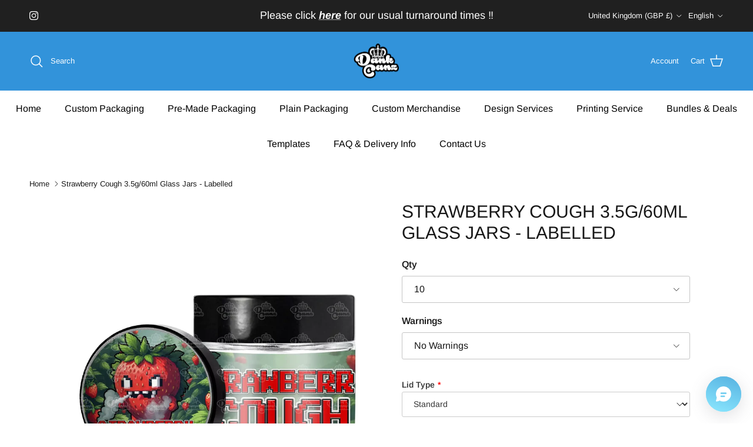

--- FILE ---
content_type: text/html; charset=utf-8
request_url: https://www.dcpackaging.co.uk/products/strawberry-cough-3-5g-60ml-glass-jars
body_size: 40843
content:
<!doctype html>
<html class="no-js" lang="en" dir="ltr">
<head>
<!-- Start of Booster Apps Seo-0.1-->
<title>8 Ball Kush Childproof 3.5g Glass Jars</title><meta name="google-site-verification" content="HhTdRHqe9ysFZZ0fytRE3Z8y5U3tuiIlvU7JGGlGC9w" />
<meta name="description" content="Need packaging quick? 8 Ball Kush Childproof 3.5g Glass Jars are a perfect packaging solution and come pre-labelled. With loads of designs to choose from &amp; fast delivery our CBD jars are one of our best sellers! Custom Printing available. Strain..." /><script type="application/ld+json">
  {
    "@context": "https://schema.org",
    "@type": "WebSite",
    "name": "DC Packaging",
    "url": "https://www.dcpackaging.co.uk",
    "potentialAction": {
      "@type": "SearchAction",
      "query-input": "required name=query",
      "target": "https://www.dcpackaging.co.uk/search?q={query}"
    }
  }
</script><script type="application/ld+json">
  {
    "@context": "https://schema.org",
    "@type": "Product",
    "name": "Strawberry Cough 3.5g\/60ml Glass Jars - Labelled",
    "brand": {"@type": "Brand","name": "DC Packaging"},
    "sku": "",
    "mpn": "",
    "description": "\nNeed Strawberry Cough packaging quick? Our pre designed 60ml glass jars are the perfect packaging solution for wet \u0026amp; dry products. Our jars come pre-labelled (sticker applied to jar \u0026amp; lid). With hundreds of designs to choose from \u0026amp; fast delivery our cali jars   are one of our best sellers!\nKeep your products fresh with our easy to open clear glass jars. Our jars are made using recycled thick durable glass and come with black screw on lids giving your product that high end professional look.\nLooking for a different design? Not a problem we have hundreds of designs to choose from \u0026amp; our catalogue is updated on a weekly basis. We also offer a   'request a strain'   option for those needing a strain specific design in a hurry.\nAlready have our jars and just need some top quality labels? We also offer a label only option on our   labels page.\nTurn around times\nPackaging is usually shipped the same day when ordered prior to 10am but unfortunately this isn't always possible. We therefore advise a 2-4 working day turnaround as all packaging is made to order and we receive a LOT of orders - our cali   jars are one of our best sellers after all! We do understand that sometimes you need your packaging urgently and we'll always do our best to meet your needs but we do advise you contact us first for urgent orders using the   contact us   page to ensure this is possible - we hate to let our valued clients down. Please note for larger orders of 150+ the turnaround times may be longer.\n\n\n\n\n\n   Jar Specs\nLabel Specs\n\n\nDiameter 51mm\nJar 51mm H x 173mm W\n\n\nHeight 52mm\nLid 45mm\n\n\n\n\n\n   \n",
    "url": "https://www.dcpackaging.co.uk/products/strawberry-cough-3-5g-60ml-glass-jars","image": "https://www.dcpackaging.co.uk/cdn/shop/files/DB76E469-66A0-404C-AD12-B1DCE20DBA9A_1737x.png?v=1746703120","itemCondition": "https://schema.org/NewCondition",
    "offers": [{
          "@type": "Offer","price": "22.99","priceCurrency": "GBP",
          "itemCondition": "https://schema.org/NewCondition",
          "url": "https://www.dcpackaging.co.uk/products/strawberry-cough-3-5g-60ml-glass-jars?variant=42658344599691",
          "sku": "",
          "mpn": "",
          "availability" : "https://schema.org/InStock",
          "priceValidUntil": "2026-01-19","gtin14": ""},{
          "@type": "Offer","price": "22.99","priceCurrency": "GBP",
          "itemCondition": "https://schema.org/NewCondition",
          "url": "https://www.dcpackaging.co.uk/products/strawberry-cough-3-5g-60ml-glass-jars?variant=42676538769547",
          "sku": "",
          "mpn": "",
          "availability" : "https://schema.org/InStock",
          "priceValidUntil": "2026-01-19","gtin14": ""},{
          "@type": "Offer","price": "22.99","priceCurrency": "GBP",
          "itemCondition": "https://schema.org/NewCondition",
          "url": "https://www.dcpackaging.co.uk/products/strawberry-cough-3-5g-60ml-glass-jars?variant=42676538802315",
          "sku": "",
          "mpn": "",
          "availability" : "https://schema.org/InStock",
          "priceValidUntil": "2026-01-19","gtin14": ""},{
          "@type": "Offer","price": "74.99","priceCurrency": "GBP",
          "itemCondition": "https://schema.org/NewCondition",
          "url": "https://www.dcpackaging.co.uk/products/strawberry-cough-3-5g-60ml-glass-jars?variant=42676538835083",
          "sku": "",
          "mpn": "",
          "availability" : "https://schema.org/InStock",
          "priceValidUntil": "2026-01-19","gtin14": ""},{
          "@type": "Offer","price": "74.99","priceCurrency": "GBP",
          "itemCondition": "https://schema.org/NewCondition",
          "url": "https://www.dcpackaging.co.uk/products/strawberry-cough-3-5g-60ml-glass-jars?variant=42676538867851",
          "sku": "",
          "mpn": "",
          "availability" : "https://schema.org/InStock",
          "priceValidUntil": "2026-01-19","gtin14": ""},{
          "@type": "Offer","price": "74.99","priceCurrency": "GBP",
          "itemCondition": "https://schema.org/NewCondition",
          "url": "https://www.dcpackaging.co.uk/products/strawberry-cough-3-5g-60ml-glass-jars?variant=42676538900619",
          "sku": "",
          "mpn": "",
          "availability" : "https://schema.org/InStock",
          "priceValidUntil": "2026-01-19","gtin14": ""},{
          "@type": "Offer","price": "124.99","priceCurrency": "GBP",
          "itemCondition": "https://schema.org/NewCondition",
          "url": "https://www.dcpackaging.co.uk/products/strawberry-cough-3-5g-60ml-glass-jars?variant=42676538933387",
          "sku": "",
          "mpn": "",
          "availability" : "https://schema.org/InStock",
          "priceValidUntil": "2026-01-19","gtin14": ""},{
          "@type": "Offer","price": "124.99","priceCurrency": "GBP",
          "itemCondition": "https://schema.org/NewCondition",
          "url": "https://www.dcpackaging.co.uk/products/strawberry-cough-3-5g-60ml-glass-jars?variant=42676538966155",
          "sku": "",
          "mpn": "",
          "availability" : "https://schema.org/InStock",
          "priceValidUntil": "2026-01-19","gtin14": ""},{
          "@type": "Offer","price": "124.99","priceCurrency": "GBP",
          "itemCondition": "https://schema.org/NewCondition",
          "url": "https://www.dcpackaging.co.uk/products/strawberry-cough-3-5g-60ml-glass-jars?variant=42676538998923",
          "sku": "",
          "mpn": "",
          "availability" : "https://schema.org/InStock",
          "priceValidUntil": "2026-01-19","gtin14": ""},{
          "@type": "Offer","price": "152.99","priceCurrency": "GBP",
          "itemCondition": "https://schema.org/NewCondition",
          "url": "https://www.dcpackaging.co.uk/products/strawberry-cough-3-5g-60ml-glass-jars?variant=42676539031691",
          "sku": "",
          "mpn": "",
          "availability" : "https://schema.org/InStock",
          "priceValidUntil": "2026-01-19","gtin14": ""},{
          "@type": "Offer","price": "152.99","priceCurrency": "GBP",
          "itemCondition": "https://schema.org/NewCondition",
          "url": "https://www.dcpackaging.co.uk/products/strawberry-cough-3-5g-60ml-glass-jars?variant=42676539064459",
          "sku": "",
          "mpn": "",
          "availability" : "https://schema.org/InStock",
          "priceValidUntil": "2026-01-19","gtin14": ""},{
          "@type": "Offer","price": "152.99","priceCurrency": "GBP",
          "itemCondition": "https://schema.org/NewCondition",
          "url": "https://www.dcpackaging.co.uk/products/strawberry-cough-3-5g-60ml-glass-jars?variant=42676539097227",
          "sku": "",
          "mpn": "",
          "availability" : "https://schema.org/InStock",
          "priceValidUntil": "2026-01-19","gtin14": ""},{
          "@type": "Offer","price": "315.99","priceCurrency": "GBP",
          "itemCondition": "https://schema.org/NewCondition",
          "url": "https://www.dcpackaging.co.uk/products/strawberry-cough-3-5g-60ml-glass-jars?variant=42676539129995",
          "sku": "",
          "mpn": "",
          "availability" : "https://schema.org/InStock",
          "priceValidUntil": "2026-01-19","gtin14": ""},{
          "@type": "Offer","price": "315.99","priceCurrency": "GBP",
          "itemCondition": "https://schema.org/NewCondition",
          "url": "https://www.dcpackaging.co.uk/products/strawberry-cough-3-5g-60ml-glass-jars?variant=42676539162763",
          "sku": "",
          "mpn": "",
          "availability" : "https://schema.org/InStock",
          "priceValidUntil": "2026-01-19","gtin14": ""},{
          "@type": "Offer","price": "315.99","priceCurrency": "GBP",
          "itemCondition": "https://schema.org/NewCondition",
          "url": "https://www.dcpackaging.co.uk/products/strawberry-cough-3-5g-60ml-glass-jars?variant=42676539195531",
          "sku": "",
          "mpn": "",
          "availability" : "https://schema.org/InStock",
          "priceValidUntil": "2026-01-19","gtin14": ""},{
          "@type": "Offer","price": "607.00","priceCurrency": "GBP",
          "itemCondition": "https://schema.org/NewCondition",
          "url": "https://www.dcpackaging.co.uk/products/strawberry-cough-3-5g-60ml-glass-jars?variant=42676539228299",
          "sku": "",
          "mpn": "",
          "availability" : "https://schema.org/InStock",
          "priceValidUntil": "2026-01-19","gtin14": ""},{
          "@type": "Offer","price": "607.00","priceCurrency": "GBP",
          "itemCondition": "https://schema.org/NewCondition",
          "url": "https://www.dcpackaging.co.uk/products/strawberry-cough-3-5g-60ml-glass-jars?variant=42676539261067",
          "sku": "",
          "mpn": "",
          "availability" : "https://schema.org/InStock",
          "priceValidUntil": "2026-01-19","gtin14": ""},{
          "@type": "Offer","price": "607.00","priceCurrency": "GBP",
          "itemCondition": "https://schema.org/NewCondition",
          "url": "https://www.dcpackaging.co.uk/products/strawberry-cough-3-5g-60ml-glass-jars?variant=42676539293835",
          "sku": "",
          "mpn": "",
          "availability" : "https://schema.org/InStock",
          "priceValidUntil": "2026-01-19","gtin14": ""}]}
</script>
<!-- end of Booster Apps SEO -->

<meta charset="utf-8">
<meta name="viewport" content="width=device-width,initial-scale=1">
<title>Strawberry Cough 3.5g Glass Jars | 60ml Jars | Novelty Jars | Empty Jars &ndash; DC Packaging</title><link rel="canonical" href="https://www.dcpackaging.co.uk/products/strawberry-cough-3-5g-60ml-glass-jars"><link rel="icon" href="//www.dcpackaging.co.uk/cdn/shop/files/dank_canz_png.png?crop=center&height=48&v=1672666921&width=48" type="image/png">
  <link rel="apple-touch-icon" href="//www.dcpackaging.co.uk/cdn/shop/files/dank_canz_png.png?crop=center&height=180&v=1672666921&width=180"><meta name="description" content="Need packaging quick? Strawberry Cough 3.5g Glass Jars are a perfect packaging solution and come pre-labelled. Loads of designs to choose &amp; fast delivery our Novelty Jars are one of our best sellers! Custom Printing available. Glass Jars | 60ml Glass Jars | Novelty Jars | Custom Jars"><meta property="og:site_name" content="DC Packaging">
<meta property="og:url" content="https://www.dcpackaging.co.uk/products/strawberry-cough-3-5g-60ml-glass-jars">
<meta property="og:title" content="Strawberry Cough 3.5g Glass Jars | 60ml Jars | Novelty Jars | Empty Jars">
<meta property="og:type" content="product">
<meta property="og:description" content="Need packaging quick? Strawberry Cough 3.5g Glass Jars are a perfect packaging solution and come pre-labelled. Loads of designs to choose &amp; fast delivery our Novelty Jars are one of our best sellers! Custom Printing available. Glass Jars | 60ml Glass Jars | Novelty Jars | Custom Jars"><meta property="og:image" content="http://www.dcpackaging.co.uk/cdn/shop/files/DB76E469-66A0-404C-AD12-B1DCE20DBA9A.png?crop=center&height=1200&v=1746703120&width=1200">
  <meta property="og:image:secure_url" content="https://www.dcpackaging.co.uk/cdn/shop/files/DB76E469-66A0-404C-AD12-B1DCE20DBA9A.png?crop=center&height=1200&v=1746703120&width=1200">
  <meta property="og:image:width" content="1737">
  <meta property="og:image:height" content="1738"><meta property="og:price:amount" content="22.99">
  <meta property="og:price:currency" content="GBP"><meta name="twitter:card" content="summary_large_image">
<meta name="twitter:title" content="Strawberry Cough 3.5g Glass Jars | 60ml Jars | Novelty Jars | Empty Jars">
<meta name="twitter:description" content="Need packaging quick? Strawberry Cough 3.5g Glass Jars are a perfect packaging solution and come pre-labelled. Loads of designs to choose &amp; fast delivery our Novelty Jars are one of our best sellers! Custom Printing available. Glass Jars | 60ml Glass Jars | Novelty Jars | Custom Jars">
<style>@font-face {
  font-family: Arimo;
  font-weight: 400;
  font-style: normal;
  font-display: fallback;
  src: url("//www.dcpackaging.co.uk/cdn/fonts/arimo/arimo_n4.a7efb558ca22d2002248bbe6f302a98edee38e35.woff2") format("woff2"),
       url("//www.dcpackaging.co.uk/cdn/fonts/arimo/arimo_n4.0da809f7d1d5ede2a73be7094ac00741efdb6387.woff") format("woff");
}
@font-face {
  font-family: Arimo;
  font-weight: 700;
  font-style: normal;
  font-display: fallback;
  src: url("//www.dcpackaging.co.uk/cdn/fonts/arimo/arimo_n7.1d2d0638e6a1228d86beb0e10006e3280ccb2d04.woff2") format("woff2"),
       url("//www.dcpackaging.co.uk/cdn/fonts/arimo/arimo_n7.f4b9139e8eac4a17b38b8707044c20f54c3be479.woff") format("woff");
}
@font-face {
  font-family: Arimo;
  font-weight: 500;
  font-style: normal;
  font-display: fallback;
  src: url("//www.dcpackaging.co.uk/cdn/fonts/arimo/arimo_n5.a6cc016de05b75be63cb193704728ed8065f04bb.woff2") format("woff2"),
       url("//www.dcpackaging.co.uk/cdn/fonts/arimo/arimo_n5.e0d510a292c8c9059b1fcf519004ca9d3a6015a2.woff") format("woff");
}
@font-face {
  font-family: Arimo;
  font-weight: 400;
  font-style: italic;
  font-display: fallback;
  src: url("//www.dcpackaging.co.uk/cdn/fonts/arimo/arimo_i4.438ddb21a1b98c7230698d70dc1a21df235701b2.woff2") format("woff2"),
       url("//www.dcpackaging.co.uk/cdn/fonts/arimo/arimo_i4.0e1908a0dc1ec32fabb5a03a0c9ee2083f82e3d7.woff") format("woff");
}
@font-face {
  font-family: Arimo;
  font-weight: 700;
  font-style: italic;
  font-display: fallback;
  src: url("//www.dcpackaging.co.uk/cdn/fonts/arimo/arimo_i7.b9f09537c29041ec8d51f8cdb7c9b8e4f1f82cb1.woff2") format("woff2"),
       url("//www.dcpackaging.co.uk/cdn/fonts/arimo/arimo_i7.ec659fc855f754fd0b1bd052e606bba1058f73da.woff") format("woff");
}
@font-face {
  font-family: Arimo;
  font-weight: 400;
  font-style: normal;
  font-display: fallback;
  src: url("//www.dcpackaging.co.uk/cdn/fonts/arimo/arimo_n4.a7efb558ca22d2002248bbe6f302a98edee38e35.woff2") format("woff2"),
       url("//www.dcpackaging.co.uk/cdn/fonts/arimo/arimo_n4.0da809f7d1d5ede2a73be7094ac00741efdb6387.woff") format("woff");
}
@font-face {
  font-family: Arimo;
  font-weight: 700;
  font-style: normal;
  font-display: fallback;
  src: url("//www.dcpackaging.co.uk/cdn/fonts/arimo/arimo_n7.1d2d0638e6a1228d86beb0e10006e3280ccb2d04.woff2") format("woff2"),
       url("//www.dcpackaging.co.uk/cdn/fonts/arimo/arimo_n7.f4b9139e8eac4a17b38b8707044c20f54c3be479.woff") format("woff");
}
@font-face {
  font-family: Arimo;
  font-weight: 400;
  font-style: normal;
  font-display: fallback;
  src: url("//www.dcpackaging.co.uk/cdn/fonts/arimo/arimo_n4.a7efb558ca22d2002248bbe6f302a98edee38e35.woff2") format("woff2"),
       url("//www.dcpackaging.co.uk/cdn/fonts/arimo/arimo_n4.0da809f7d1d5ede2a73be7094ac00741efdb6387.woff") format("woff");
}
@font-face {
  font-family: Arimo;
  font-weight: 600;
  font-style: normal;
  font-display: fallback;
  src: url("//www.dcpackaging.co.uk/cdn/fonts/arimo/arimo_n6.9c18b0befd86597f319b7d7f925727d04c262b32.woff2") format("woff2"),
       url("//www.dcpackaging.co.uk/cdn/fonts/arimo/arimo_n6.422bf6679b81a8bfb1b25d19299a53688390c2b9.woff") format("woff");
}
:root {
  --page-container-width:          2200px;
  --reading-container-width:       720px;
  --divider-opacity:               0.14;
  --gutter-large:                  30px;
  --gutter-desktop:                20px;
  --gutter-mobile:                 16px;
  --section-padding:               50px;
  --larger-section-padding:        80px;
  --larger-section-padding-mobile: 60px;
  --largest-section-padding:       110px;
  --aos-animate-duration:          0.6s;

  --base-font-family:              Arimo, sans-serif;
  --base-font-weight:              400;
  --base-font-style:               normal;
  --heading-font-family:           Arimo, sans-serif;
  --heading-font-weight:           400;
  --heading-font-style:            normal;
  --heading-font-letter-spacing:   normal;
  --logo-font-family:              Arimo, sans-serif;
  --logo-font-weight:              700;
  --logo-font-style:               normal;
  --nav-font-family:               Arimo, sans-serif;
  --nav-font-weight:               400;
  --nav-font-style:                normal;

  --base-text-size:16px;
  --base-line-height:              1.6;
  --input-text-size:16px;
  --smaller-text-size-1:13px;
  --smaller-text-size-2:14px;
  --smaller-text-size-3:13px;
  --smaller-text-size-4:12px;
  --larger-text-size:30px;
  --super-large-text-size:53px;
  --super-large-mobile-text-size:24px;
  --larger-mobile-text-size:24px;
  --logo-text-size:24px;--btn-letter-spacing: 0.08em;
    --btn-text-transform: uppercase;
    --button-text-size: 14px;
    --quickbuy-button-text-size: 13;
    --small-feature-link-font-size: 0.75em;
    --input-btn-padding-top: 1.2em;
    --input-btn-padding-bottom: 1.2em;--heading-text-transform:uppercase;
  --nav-text-size:                      16px;
  --mobile-menu-font-weight:            600;

  --body-bg-color:                      255 255 255;
  --bg-color:                           255 255 255;
  --body-text-color:                    23 23 23;
  --text-color:                         23 23 23;

  --header-text-col:                    #ffffff;--header-text-hover-col:             var(--header-text-col);--header-bg-col:                     #3293da;
  --heading-color:                     23 23 23;
  --body-heading-color:                23 23 23;
  --heading-divider-col:               #ffffff;

  --logo-col:                          #171717;
  --main-nav-bg:                       #ffffff;
  --main-nav-link-col:                 #000000;
  --main-nav-link-hover-col:           #171717;
  --main-nav-link-featured-col:        #df5641;

  --link-color:                        23 23 23;
  --body-link-color:                   23 23 23;

  --btn-bg-color:                        35 35 35;
  --btn-bg-hover-color:                  0 0 0;
  --btn-border-color:                    35 35 35;
  --btn-border-hover-color:              0 0 0;
  --btn-text-color:                      255 255 255;
  --btn-text-hover-color:                255 255 255;--btn-alt-bg-color:                    255 255 255;
  --btn-alt-text-color:                  35 35 35;
  --btn-alt-border-color:                35 35 35;
  --btn-alt-border-hover-color:          35 35 35;--btn-ter-bg-color:                    235 235 235;
  --btn-ter-text-color:                  0 0 0;
  --btn-ter-bg-hover-color:              35 35 35;
  --btn-ter-text-hover-color:            255 255 255;--btn-border-radius: 3px;
    --btn-inspired-border-radius: 3px;--color-scheme-default:                             #ffffff;
  --color-scheme-default-color:                       255 255 255;
  --color-scheme-default-text-color:                  23 23 23;
  --color-scheme-default-head-color:                  23 23 23;
  --color-scheme-default-link-color:                  23 23 23;
  --color-scheme-default-btn-text-color:              255 255 255;
  --color-scheme-default-btn-text-hover-color:        255 255 255;
  --color-scheme-default-btn-bg-color:                35 35 35;
  --color-scheme-default-btn-bg-hover-color:          0 0 0;
  --color-scheme-default-btn-border-color:            35 35 35;
  --color-scheme-default-btn-border-hover-color:      0 0 0;
  --color-scheme-default-btn-alt-text-color:          35 35 35;
  --color-scheme-default-btn-alt-bg-color:            255 255 255;
  --color-scheme-default-btn-alt-border-color:        35 35 35;
  --color-scheme-default-btn-alt-border-hover-color:  35 35 35;

  --color-scheme-1:                             #f2f2f2;
  --color-scheme-1-color:                       242 242 242;
  --color-scheme-1-text-color:                  52 52 52;
  --color-scheme-1-head-color:                  52 52 52;
  --color-scheme-1-link-color:                  52 52 52;
  --color-scheme-1-btn-text-color:              255 255 255;
  --color-scheme-1-btn-text-hover-color:        255 255 255;
  --color-scheme-1-btn-bg-color:                35 35 35;
  --color-scheme-1-btn-bg-hover-color:          0 0 0;
  --color-scheme-1-btn-border-color:            35 35 35;
  --color-scheme-1-btn-border-hover-color:      0 0 0;
  --color-scheme-1-btn-alt-text-color:          35 35 35;
  --color-scheme-1-btn-alt-bg-color:            255 255 255;
  --color-scheme-1-btn-alt-border-color:        35 35 35;
  --color-scheme-1-btn-alt-border-hover-color:  35 35 35;

  --color-scheme-2:                             #f2f2f2;
  --color-scheme-2-color:                       242 242 242;
  --color-scheme-2-text-color:                  52 52 52;
  --color-scheme-2-head-color:                  52 52 52;
  --color-scheme-2-link-color:                  52 52 52;
  --color-scheme-2-btn-text-color:              255 255 255;
  --color-scheme-2-btn-text-hover-color:        255 255 255;
  --color-scheme-2-btn-bg-color:                35 35 35;
  --color-scheme-2-btn-bg-hover-color:          0 0 0;
  --color-scheme-2-btn-border-color:            35 35 35;
  --color-scheme-2-btn-border-hover-color:      0 0 0;
  --color-scheme-2-btn-alt-text-color:          35 35 35;
  --color-scheme-2-btn-alt-bg-color:            255 255 255;
  --color-scheme-2-btn-alt-border-color:        35 35 35;
  --color-scheme-2-btn-alt-border-hover-color:  35 35 35;

  /* Shop Pay payment terms */
  --payment-terms-background-color:    #ffffff;--quickbuy-bg: 255 255 255;--body-input-background-color:       rgb(var(--body-bg-color));
  --input-background-color:            rgb(var(--body-bg-color));
  --body-input-text-color:             var(--body-text-color);
  --input-text-color:                  var(--body-text-color);
  --body-input-border-color:           rgb(197, 197, 197);
  --input-border-color:                rgb(197, 197, 197);
  --input-border-color-hover:          rgb(127, 127, 127);
  --input-border-color-active:         rgb(23, 23, 23);

  --swatch-cross-svg:                  url("data:image/svg+xml,%3Csvg xmlns='http://www.w3.org/2000/svg' width='240' height='240' viewBox='0 0 24 24' fill='none' stroke='rgb(197, 197, 197)' stroke-width='0.09' preserveAspectRatio='none' %3E%3Cline x1='24' y1='0' x2='0' y2='24'%3E%3C/line%3E%3C/svg%3E");
  --swatch-cross-hover:                url("data:image/svg+xml,%3Csvg xmlns='http://www.w3.org/2000/svg' width='240' height='240' viewBox='0 0 24 24' fill='none' stroke='rgb(127, 127, 127)' stroke-width='0.09' preserveAspectRatio='none' %3E%3Cline x1='24' y1='0' x2='0' y2='24'%3E%3C/line%3E%3C/svg%3E");
  --swatch-cross-active:               url("data:image/svg+xml,%3Csvg xmlns='http://www.w3.org/2000/svg' width='240' height='240' viewBox='0 0 24 24' fill='none' stroke='rgb(23, 23, 23)' stroke-width='0.09' preserveAspectRatio='none' %3E%3Cline x1='24' y1='0' x2='0' y2='24'%3E%3C/line%3E%3C/svg%3E");

  --footer-divider-col:                #ffffff;
  --footer-text-col:                   23 23 23;
  --footer-heading-col:                255 255 255;
  --footer-bg-col:                     255 255 255;--product-label-overlay-justify: flex-start;--product-label-overlay-align: flex-start;--product-label-overlay-reduction-text:   #df5641;
  --product-label-overlay-reduction-bg:     #ffffff;
  --product-label-overlay-reduction-text-weight: 600;
  --product-label-overlay-stock-text:       #ffffff;
  --product-label-overlay-stock-bg:         #4c4c4b;
  --product-label-overlay-new-text:         #808284;
  --product-label-overlay-new-bg:           #ffffff;
  --product-label-overlay-meta-text:        #ffffff;
  --product-label-overlay-meta-bg:          #3293da;
  --product-label-sale-text:                #df5641;
  --product-label-sold-text:                #171717;
  --product-label-preorder-text:            #60a57e;

  --product-block-crop-align:               center;

  
  --product-block-price-align:              center;
  --product-block-price-item-margin-start:  .25rem;
  --product-block-price-item-margin-end:    .25rem;
  

  

  --collection-block-image-position:   center center;

  --swatch-picker-image-size:          68px;
  --swatch-crop-align:                 center center;

  --image-overlay-text-color:          255 255 255;--image-overlay-bg:                  rgba(0, 0, 0, 0.1);
  --image-overlay-shadow-start:        rgb(0 0 0 / 0.15);
  --image-overlay-box-opacity:         0.38;--product-inventory-ok-box-color:            #f2faf0;
  --product-inventory-ok-text-color:           #108043;
  --product-inventory-ok-icon-box-fill-color:  #fff;
  --product-inventory-low-box-color:           #fcf1cd;
  --product-inventory-low-text-color:          #dd9a1a;
  --product-inventory-low-icon-box-fill-color: #fff;
  --product-inventory-low-text-color-channels: 16, 128, 67;
  --product-inventory-ok-text-color-channels:  221, 154, 26;

  --rating-star-color: 246 165 41;--overlay-align-left: start;
    --overlay-align-right: end;}html[dir=rtl] {
  --overlay-right-text-m-left: 0;
  --overlay-right-text-m-right: auto;
  --overlay-left-shadow-left-left: 15%;
  --overlay-left-shadow-left-right: -50%;
  --overlay-left-shadow-right-left: -85%;
  --overlay-left-shadow-right-right: 0;
}.image-overlay--bg-box .text-overlay .text-overlay__text {
    --image-overlay-box-bg: 255 255 255;
    --heading-color: var(--body-heading-color);
    --text-color: var(--body-text-color);
    --link-color: var(--body-link-color);
  }::selection {
    background: rgb(var(--body-heading-color));
    color: rgb(var(--body-bg-color));
  }
  ::-moz-selection {
    background: rgb(var(--body-heading-color));
    color: rgb(var(--body-bg-color));
  }.use-color-scheme--default {
  --product-label-sale-text:           #df5641;
  --product-label-sold-text:           #171717;
  --product-label-preorder-text:       #60a57e;
  --input-background-color:            rgb(var(--body-bg-color));
  --input-text-color:                  var(--body-input-text-color);
  --input-border-color:                rgb(197, 197, 197);
  --input-border-color-hover:          rgb(127, 127, 127);
  --input-border-color-active:         rgb(23, 23, 23);
}</style>

  <link href="//www.dcpackaging.co.uk/cdn/shop/t/88/assets/main.css?v=59812818702299870031763981418" rel="stylesheet" type="text/css" media="all" />
<link rel="preload" as="font" href="//www.dcpackaging.co.uk/cdn/fonts/arimo/arimo_n4.a7efb558ca22d2002248bbe6f302a98edee38e35.woff2" type="font/woff2" crossorigin><link rel="preload" as="font" href="//www.dcpackaging.co.uk/cdn/fonts/arimo/arimo_n4.a7efb558ca22d2002248bbe6f302a98edee38e35.woff2" type="font/woff2" crossorigin><script>
    document.documentElement.className = document.documentElement.className.replace('no-js', 'js');

    window.theme = {
      info: {
        name: 'Symmetry',
        version: '8.1.0'
      },
      device: {
        hasTouch: window.matchMedia('(any-pointer: coarse)').matches,
        hasHover: window.matchMedia('(hover: hover)').matches
      },
      mediaQueries: {
        md: '(min-width: 768px)',
        productMediaCarouselBreak: '(min-width: 1041px)'
      },
      routes: {
        base: 'https://www.dcpackaging.co.uk',
        cart: '/cart',
        cartAdd: '/cart/add.js',
        cartUpdate: '/cart/update.js',
        predictiveSearch: '/search/suggest'
      },
      strings: {
        cartTermsConfirmation: "You must agree to the terms and conditions before continuing.",
        cartItemsQuantityError: "You can only add [QUANTITY] of this item to your cart.",
        generalSearchViewAll: "View all search results",
        noStock: "Sold out",
        noVariant: "Unavailable",
        productsProductChooseA: "Choose a",
        generalSearchPages: "Pages",
        generalSearchNoResultsWithoutTerms: "Sorry, we couldnʼt find any results",
        shippingCalculator: {
          singleRate: "There is one shipping rate for this destination:",
          multipleRates: "There are multiple shipping rates for this destination:",
          noRates: "We do not ship to this destination."
        },
        regularPrice: "Regular price",
        salePrice: "Sale price"
      },
      settings: {
        moneyWithCurrencyFormat: "\u003cspan class=\"etrans-money\"\u003e£{{amount}} GBP\u003c\/span\u003e",
        cartType: "drawer",
        afterAddToCart: "notification",
        quickbuyStyle: "off",
        externalLinksNewTab: true,
        internalLinksSmoothScroll: true
      }
    }

    theme.inlineNavigationCheck = function() {
      var pageHeader = document.querySelector('.pageheader'),
          inlineNavContainer = pageHeader.querySelector('.logo-area__left__inner'),
          inlineNav = inlineNavContainer.querySelector('.navigation--left');
      if (inlineNav && getComputedStyle(inlineNav).display != 'none') {
        var inlineMenuCentered = document.querySelector('.pageheader--layout-inline-menu-center'),
            logoContainer = document.querySelector('.logo-area__middle__inner');
        if(inlineMenuCentered) {
          var rightWidth = document.querySelector('.logo-area__right__inner').clientWidth,
              middleWidth = logoContainer.clientWidth,
              logoArea = document.querySelector('.logo-area'),
              computedLogoAreaStyle = getComputedStyle(logoArea),
              logoAreaInnerWidth = logoArea.clientWidth - Math.ceil(parseFloat(computedLogoAreaStyle.paddingLeft)) - Math.ceil(parseFloat(computedLogoAreaStyle.paddingRight)),
              availableNavWidth = logoAreaInnerWidth - Math.max(rightWidth, middleWidth) * 2 - 40;
          inlineNavContainer.style.maxWidth = availableNavWidth + 'px';
        }

        var firstInlineNavLink = inlineNav.querySelector('.navigation__item:first-child'),
            lastInlineNavLink = inlineNav.querySelector('.navigation__item:last-child');
        if (lastInlineNavLink) {
          var inlineNavWidth = null;
          if(document.querySelector('html[dir=rtl]')) {
            inlineNavWidth = firstInlineNavLink.offsetLeft - lastInlineNavLink.offsetLeft + firstInlineNavLink.offsetWidth;
          } else {
            inlineNavWidth = lastInlineNavLink.offsetLeft - firstInlineNavLink.offsetLeft + lastInlineNavLink.offsetWidth;
          }
          if (inlineNavContainer.offsetWidth >= inlineNavWidth) {
            pageHeader.classList.add('pageheader--layout-inline-permitted');
            var tallLogo = logoContainer.clientHeight > lastInlineNavLink.clientHeight + 20;
            if (tallLogo) {
              inlineNav.classList.add('navigation--tight-underline');
            } else {
              inlineNav.classList.remove('navigation--tight-underline');
            }
          } else {
            pageHeader.classList.remove('pageheader--layout-inline-permitted');
          }
        }
      }
    };

    theme.setInitialHeaderHeightProperty = () => {
      const section = document.querySelector('.section-header');
      if (section) {
        document.documentElement.style.setProperty('--theme-header-height', Math.ceil(section.clientHeight) + 'px');
      }
    };
  </script>

  <script src="//www.dcpackaging.co.uk/cdn/shop/t/88/assets/main.js?v=117527606522457621901763981420" defer></script>
  <script type="text/javascript" src="https://ajax.googleapis.com/ajax/libs/jquery/3.3.1/jquery.min.js"></script>

  <script>window.performance && window.performance.mark && window.performance.mark('shopify.content_for_header.start');</script><meta name="google-site-verification" content="HhTdRHqe9ysFZZ0fytRE3Z8y5U3tuiIlvU7JGGlGC9w">
<meta id="shopify-digital-wallet" name="shopify-digital-wallet" content="/36101947531/digital_wallets/dialog">
<meta name="shopify-checkout-api-token" content="8837502e5a1fdf1c2e469863742d6f28">
<meta id="in-context-paypal-metadata" data-shop-id="36101947531" data-venmo-supported="false" data-environment="production" data-locale="en_US" data-paypal-v4="true" data-currency="GBP">
<link rel="alternate" hreflang="x-default" href="https://www.dcpackaging.co.uk/products/strawberry-cough-3-5g-60ml-glass-jars">
<link rel="alternate" hreflang="de" href="https://www.dcpackaging.co.uk/de/products/strawberry-cough-3-5g-60ml-glass-jars">
<link rel="alternate" hreflang="es" href="https://www.dcpackaging.co.uk/es/products/strawberry-cough-3-5g-60ml-glass-jars">
<link rel="alternate" type="application/json+oembed" href="https://www.dcpackaging.co.uk/products/strawberry-cough-3-5g-60ml-glass-jars.oembed">
<script async="async" src="/checkouts/internal/preloads.js?locale=en-GB"></script>
<script id="shopify-features" type="application/json">{"accessToken":"8837502e5a1fdf1c2e469863742d6f28","betas":["rich-media-storefront-analytics"],"domain":"www.dcpackaging.co.uk","predictiveSearch":true,"shopId":36101947531,"locale":"en"}</script>
<script>var Shopify = Shopify || {};
Shopify.shop = "dc-packaging.myshopify.com";
Shopify.locale = "en";
Shopify.currency = {"active":"GBP","rate":"1.0"};
Shopify.country = "GB";
Shopify.theme = {"name":"Edit this one","id":181195112827,"schema_name":"Symmetry","schema_version":"8.1.0","theme_store_id":568,"role":"main"};
Shopify.theme.handle = "null";
Shopify.theme.style = {"id":null,"handle":null};
Shopify.cdnHost = "www.dcpackaging.co.uk/cdn";
Shopify.routes = Shopify.routes || {};
Shopify.routes.root = "/";</script>
<script type="module">!function(o){(o.Shopify=o.Shopify||{}).modules=!0}(window);</script>
<script>!function(o){function n(){var o=[];function n(){o.push(Array.prototype.slice.apply(arguments))}return n.q=o,n}var t=o.Shopify=o.Shopify||{};t.loadFeatures=n(),t.autoloadFeatures=n()}(window);</script>
<script id="shop-js-analytics" type="application/json">{"pageType":"product"}</script>
<script defer="defer" async type="module" src="//www.dcpackaging.co.uk/cdn/shopifycloud/shop-js/modules/v2/client.init-shop-cart-sync_DtuiiIyl.en.esm.js"></script>
<script defer="defer" async type="module" src="//www.dcpackaging.co.uk/cdn/shopifycloud/shop-js/modules/v2/chunk.common_CUHEfi5Q.esm.js"></script>
<script type="module">
  await import("//www.dcpackaging.co.uk/cdn/shopifycloud/shop-js/modules/v2/client.init-shop-cart-sync_DtuiiIyl.en.esm.js");
await import("//www.dcpackaging.co.uk/cdn/shopifycloud/shop-js/modules/v2/chunk.common_CUHEfi5Q.esm.js");

  window.Shopify.SignInWithShop?.initShopCartSync?.({"fedCMEnabled":true,"windoidEnabled":true});

</script>
<script>(function() {
  var isLoaded = false;
  function asyncLoad() {
    if (isLoaded) return;
    isLoaded = true;
    var urls = ["https:\/\/assets.getuploadkit.com\/assets\/uploadkit-client.js?shop=dc-packaging.myshopify.com","https:\/\/ecommplugins-scripts.trustpilot.com\/v2.1\/js\/header.min.js?settings=eyJrZXkiOiIxQWFTbk1CNHZ3ZERlclRYIiwicyI6InNrdSJ9\u0026v=2.5\u0026shop=dc-packaging.myshopify.com","https:\/\/ecommplugins-trustboxsettings.trustpilot.com\/dc-packaging.myshopify.com.js?settings=1709970116099\u0026shop=dc-packaging.myshopify.com","https:\/\/widget.trustpilot.com\/bootstrap\/v5\/tp.widget.sync.bootstrap.min.js?shop=dc-packaging.myshopify.com","https:\/\/sprout-app.thegoodapi.com\/app\/assets\/js\/badges\/cart_badge_script?shop=dc-packaging.myshopify.com","https:\/\/sprout-app.thegoodapi.com\/app\/badges\/product_script?shop=dc-packaging.myshopify.com","https:\/\/sprout-app.thegoodapi.com\/app\/assets\/js\/badges\/tree_count_banner_script?shop=dc-packaging.myshopify.com","https:\/\/cdn.s3.pop-convert.com\/pcjs.production.min.js?unique_id=dc-packaging.myshopify.com\u0026shop=dc-packaging.myshopify.com","https:\/\/script.pop-convert.com\/new-micro\/production.pc.min.js?unique_id=dc-packaging.myshopify.com\u0026shop=dc-packaging.myshopify.com","https:\/\/node1.itoris.com\/dpo\/storefront\/include.js?shop=dc-packaging.myshopify.com","https:\/\/node1.itoris.com\/tierprice\/storefront\/include.js?shop=dc-packaging.myshopify.com"];
    for (var i = 0; i < urls.length; i++) {
      var s = document.createElement('script');
      s.type = 'text/javascript';
      s.async = true;
      s.src = urls[i];
      var x = document.getElementsByTagName('script')[0];
      x.parentNode.insertBefore(s, x);
    }
  };
  if(window.attachEvent) {
    window.attachEvent('onload', asyncLoad);
  } else {
    window.addEventListener('load', asyncLoad, false);
  }
})();</script>
<script id="__st">var __st={"a":36101947531,"offset":0,"reqid":"d59e9433-7f0a-4f20-badb-41886f78723e-1766240671","pageurl":"www.dcpackaging.co.uk\/products\/strawberry-cough-3-5g-60ml-glass-jars","u":"c85db7dcbf0f","p":"product","rtyp":"product","rid":7131514601611};</script>
<script>window.ShopifyPaypalV4VisibilityTracking = true;</script>
<script id="captcha-bootstrap">!function(){'use strict';const t='contact',e='account',n='new_comment',o=[[t,t],['blogs',n],['comments',n],[t,'customer']],c=[[e,'customer_login'],[e,'guest_login'],[e,'recover_customer_password'],[e,'create_customer']],r=t=>t.map((([t,e])=>`form[action*='/${t}']:not([data-nocaptcha='true']) input[name='form_type'][value='${e}']`)).join(','),a=t=>()=>t?[...document.querySelectorAll(t)].map((t=>t.form)):[];function s(){const t=[...o],e=r(t);return a(e)}const i='password',u='form_key',d=['recaptcha-v3-token','g-recaptcha-response','h-captcha-response',i],f=()=>{try{return window.sessionStorage}catch{return}},m='__shopify_v',_=t=>t.elements[u];function p(t,e,n=!1){try{const o=window.sessionStorage,c=JSON.parse(o.getItem(e)),{data:r}=function(t){const{data:e,action:n}=t;return t[m]||n?{data:e,action:n}:{data:t,action:n}}(c);for(const[e,n]of Object.entries(r))t.elements[e]&&(t.elements[e].value=n);n&&o.removeItem(e)}catch(o){console.error('form repopulation failed',{error:o})}}const l='form_type',E='cptcha';function T(t){t.dataset[E]=!0}const w=window,h=w.document,L='Shopify',v='ce_forms',y='captcha';let A=!1;((t,e)=>{const n=(g='f06e6c50-85a8-45c8-87d0-21a2b65856fe',I='https://cdn.shopify.com/shopifycloud/storefront-forms-hcaptcha/ce_storefront_forms_captcha_hcaptcha.v1.5.2.iife.js',D={infoText:'Protected by hCaptcha',privacyText:'Privacy',termsText:'Terms'},(t,e,n)=>{const o=w[L][v],c=o.bindForm;if(c)return c(t,g,e,D).then(n);var r;o.q.push([[t,g,e,D],n]),r=I,A||(h.body.append(Object.assign(h.createElement('script'),{id:'captcha-provider',async:!0,src:r})),A=!0)});var g,I,D;w[L]=w[L]||{},w[L][v]=w[L][v]||{},w[L][v].q=[],w[L][y]=w[L][y]||{},w[L][y].protect=function(t,e){n(t,void 0,e),T(t)},Object.freeze(w[L][y]),function(t,e,n,w,h,L){const[v,y,A,g]=function(t,e,n){const i=e?o:[],u=t?c:[],d=[...i,...u],f=r(d),m=r(i),_=r(d.filter((([t,e])=>n.includes(e))));return[a(f),a(m),a(_),s()]}(w,h,L),I=t=>{const e=t.target;return e instanceof HTMLFormElement?e:e&&e.form},D=t=>v().includes(t);t.addEventListener('submit',(t=>{const e=I(t);if(!e)return;const n=D(e)&&!e.dataset.hcaptchaBound&&!e.dataset.recaptchaBound,o=_(e),c=g().includes(e)&&(!o||!o.value);(n||c)&&t.preventDefault(),c&&!n&&(function(t){try{if(!f())return;!function(t){const e=f();if(!e)return;const n=_(t);if(!n)return;const o=n.value;o&&e.removeItem(o)}(t);const e=Array.from(Array(32),(()=>Math.random().toString(36)[2])).join('');!function(t,e){_(t)||t.append(Object.assign(document.createElement('input'),{type:'hidden',name:u})),t.elements[u].value=e}(t,e),function(t,e){const n=f();if(!n)return;const o=[...t.querySelectorAll(`input[type='${i}']`)].map((({name:t})=>t)),c=[...d,...o],r={};for(const[a,s]of new FormData(t).entries())c.includes(a)||(r[a]=s);n.setItem(e,JSON.stringify({[m]:1,action:t.action,data:r}))}(t,e)}catch(e){console.error('failed to persist form',e)}}(e),e.submit())}));const S=(t,e)=>{t&&!t.dataset[E]&&(n(t,e.some((e=>e===t))),T(t))};for(const o of['focusin','change'])t.addEventListener(o,(t=>{const e=I(t);D(e)&&S(e,y())}));const B=e.get('form_key'),M=e.get(l),P=B&&M;t.addEventListener('DOMContentLoaded',(()=>{const t=y();if(P)for(const e of t)e.elements[l].value===M&&p(e,B);[...new Set([...A(),...v().filter((t=>'true'===t.dataset.shopifyCaptcha))])].forEach((e=>S(e,t)))}))}(h,new URLSearchParams(w.location.search),n,t,e,['guest_login'])})(!0,!0)}();</script>
<script integrity="sha256-4kQ18oKyAcykRKYeNunJcIwy7WH5gtpwJnB7kiuLZ1E=" data-source-attribution="shopify.loadfeatures" defer="defer" src="//www.dcpackaging.co.uk/cdn/shopifycloud/storefront/assets/storefront/load_feature-a0a9edcb.js" crossorigin="anonymous"></script>
<script data-source-attribution="shopify.dynamic_checkout.dynamic.init">var Shopify=Shopify||{};Shopify.PaymentButton=Shopify.PaymentButton||{isStorefrontPortableWallets:!0,init:function(){window.Shopify.PaymentButton.init=function(){};var t=document.createElement("script");t.src="https://www.dcpackaging.co.uk/cdn/shopifycloud/portable-wallets/latest/portable-wallets.en.js",t.type="module",document.head.appendChild(t)}};
</script>
<script data-source-attribution="shopify.dynamic_checkout.buyer_consent">
  function portableWalletsHideBuyerConsent(e){var t=document.getElementById("shopify-buyer-consent"),n=document.getElementById("shopify-subscription-policy-button");t&&n&&(t.classList.add("hidden"),t.setAttribute("aria-hidden","true"),n.removeEventListener("click",e))}function portableWalletsShowBuyerConsent(e){var t=document.getElementById("shopify-buyer-consent"),n=document.getElementById("shopify-subscription-policy-button");t&&n&&(t.classList.remove("hidden"),t.removeAttribute("aria-hidden"),n.addEventListener("click",e))}window.Shopify?.PaymentButton&&(window.Shopify.PaymentButton.hideBuyerConsent=portableWalletsHideBuyerConsent,window.Shopify.PaymentButton.showBuyerConsent=portableWalletsShowBuyerConsent);
</script>
<script data-source-attribution="shopify.dynamic_checkout.cart.bootstrap">document.addEventListener("DOMContentLoaded",(function(){function t(){return document.querySelector("shopify-accelerated-checkout-cart, shopify-accelerated-checkout")}if(t())Shopify.PaymentButton.init();else{new MutationObserver((function(e,n){t()&&(Shopify.PaymentButton.init(),n.disconnect())})).observe(document.body,{childList:!0,subtree:!0})}}));
</script>
<link id="shopify-accelerated-checkout-styles" rel="stylesheet" media="screen" href="https://www.dcpackaging.co.uk/cdn/shopifycloud/portable-wallets/latest/accelerated-checkout-backwards-compat.css" crossorigin="anonymous">
<style id="shopify-accelerated-checkout-cart">
        #shopify-buyer-consent {
  margin-top: 1em;
  display: inline-block;
  width: 100%;
}

#shopify-buyer-consent.hidden {
  display: none;
}

#shopify-subscription-policy-button {
  background: none;
  border: none;
  padding: 0;
  text-decoration: underline;
  font-size: inherit;
  cursor: pointer;
}

#shopify-subscription-policy-button::before {
  box-shadow: none;
}

      </style>
<script id="sections-script" data-sections="related-products,footer" defer="defer" src="//www.dcpackaging.co.uk/cdn/shop/t/88/compiled_assets/scripts.js?11392"></script>
<script>window.performance && window.performance.mark && window.performance.mark('shopify.content_for_header.end');</script>
<!-- CC Custom Head Start --><!-- CC Custom Head End --><!-- BEGIN app block: shopify://apps/powerful-form-builder/blocks/app-embed/e4bcb1eb-35b2-42e6-bc37-bfe0e1542c9d --><script type="text/javascript" hs-ignore data-cookieconsent="ignore">
  var Globo = Globo || {};
  var globoFormbuilderRecaptchaInit = function(){};
  var globoFormbuilderHcaptchaInit = function(){};
  window.Globo.FormBuilder = window.Globo.FormBuilder || {};
  window.Globo.FormBuilder.shop = {"configuration":{"money_format":"<span class=\"etrans-money\">£{{amount}}</span>"},"pricing":{"features":{"bulkOrderForm":false,"cartForm":false,"fileUpload":2,"removeCopyright":false,"restrictedEmailDomains":false}},"settings":{"copyright":"Powered by <a href=\"https://globosoftware.net\" target=\"_blank\">Globo</a> <a href=\"https://apps.shopify.com/form-builder-contact-form\" target=\"_blank\">Contact Form</a>","hideWaterMark":false,"reCaptcha":{"recaptchaType":"v2","siteKey":false,"languageCode":"en"},"scrollTop":false,"customCssCode":"","customCssEnabled":false,"additionalColumns":[]},"encryption_form_id":1,"url":"https://app.powerfulform.com/","CDN_URL":"https://dxo9oalx9qc1s.cloudfront.net"};

  if(window.Globo.FormBuilder.shop.settings.customCssEnabled && window.Globo.FormBuilder.shop.settings.customCssCode){
    const customStyle = document.createElement('style');
    customStyle.type = 'text/css';
    customStyle.innerHTML = window.Globo.FormBuilder.shop.settings.customCssCode;
    document.head.appendChild(customStyle);
  }

  window.Globo.FormBuilder.forms = [];
    
      
      
      
      window.Globo.FormBuilder.forms[81494] = {"81494":{"elements":[{"id":"group","type":"group","label":"Page 1","description":null,"elements":[{"id":"text","type":"text","label":{"en":"STRAIN NAME","de":"STRAIN NAME","es":"STRAIN NAME"},"placeholder":{"en":"","de":"","es":""},"description":"","hideLabel":false,"required":false,"columnWidth":100,"inputIcon":null},{"id":"email","type":"email","label":{"en":"EMAIL","de":"EMAIL","es":"EMAIL"},"placeholder":"Enter your email","description":{"en":"If you would like an email once the design is live on the site please leave an email address.","de":"If you would like an email once the design is live on the site please leave an email address.","es":"If you would like an email once the design is live on the site please leave an email address."},"hideLabel":false,"required":false,"columnWidth":100,"conditionalField":false}]}],"errorMessage":{"required":"{{ label | capitalize }} is required","minSelections":"Please choose at least {{ min_selections }} options","maxSelections":"Please choose at maximum of {{ max_selections }} options","exactlySelections":"Please choose exactly {{ exact_selections }} options","invalid":"Invalid","invalidName":"Invalid name","invalidEmail":"Email address is invalid","restrictedEmailDomain":"This email domain is restricted","invalidURL":"Invalid url","invalidPhone":"Invalid phone","invalidNumber":"Invalid number","invalidPassword":"Invalid password","confirmPasswordNotMatch":"Confirmed password doesn't match","customerAlreadyExists":"Customer already exists","keyAlreadyExists":"Data already exists","fileSizeLimit":"File size limit","fileNotAllowed":"File not allowed","requiredCaptcha":"Required captcha","requiredProducts":"Please select product","limitQuantity":"The number of products left in stock has been exceeded","shopifyInvalidPhone":"phone - Enter a valid phone number to use this delivery method","shopifyPhoneHasAlready":"phone - Phone has already been taken","shopifyInvalidProvice":"addresses.province - is not valid","otherError":"Something went wrong, please try again"},"appearance":{"width":750,"style":"line_rounded","mainColor":"#FCA16D","floatingIcon":null,"floatingText":null,"displayOnAllPage":false,"formType":"normalForm","background":"image","theme_design":true,"backgroundColor":"#fff8f3","backgroundImage":"https:\/\/cdn.shopify.com\/s\/files\/1\/0361\/0194\/7531\/files\/custom_Packaging_0e7dafff-c316-47ab-abf5-38ca2f1eaef1.png?v=1741779561","descriptionColor":"#6c757d","labelColor":"#000","colorScheme":{"solidButton":{"red":54,"green":232,"blue":189},"solidButtonLabel":{"red":255,"green":255,"blue":255},"text":{"red":0,"green":0,"blue":0},"outlineButton":{"red":0,"green":0,"blue":0,"alpha":1},"background":null},"backgroundImageAlignment":"center"},"afterSubmit":{"action":"clearForm","title":{"en":"We aim to add this design within 1 week ","de":"We aim to add this design within 1 week ","es":"We aim to add this design within 1 week "},"message":{"en":"\u003cp\u003eFor urgent orders please use the request a strain option on our premade pages.\u003c\/p\u003e","de":"\u003cp\u003eFor urgent orders please use the request a strain option on our premade pages.\u003c\/p\u003e","es":"\u003cp\u003eFor urgent orders please use the request a strain option on our premade pages.\u003c\/p\u003e"},"redirectUrl":null},"footer":{"nextText":"Next","submitText":"Submit","submitAlignment":"left"},"header":null,"isStepByStepForm":true,"publish":{"requiredLogin":false,"requiredLoginMessage":"Please \u003ca href='\/account\/login' title='login'\u003elogin\u003c\/a\u003e to continue"},"reCaptcha":{"enable":false},"html":"\n\u003cstyle\u003e\n    \n    \n    :root .globo-form[data-id=\"0\"]{\n        \n        --gfb-color-solidButton: 54,232,189;\n        --gfb-color-solidButtonColor: rgb(var(--gfb-color-solidButton));\n        --gfb-color-solidButtonLabel: 255,255,255;\n        --gfb-color-solidButtonLabelColor: rgb(var(--gfb-color-solidButtonLabel));\n        --gfb-color-text: 0,0,0;\n        --gfb-color-textColor: rgb(var(--gfb-color-text));\n        --gfb-color-outlineButton: 0,0,0;\n        --gfb-color-outlineButtonColor: rgb(var(--gfb-color-outlineButton));\n        --gfb-color-background: ,,;\n        --gfb-color-backgroundColor: rgb(var(--gfb-color-background));\n        \n        --gfb-main-color: #FCA16D;\n        --gfb-primary-color: var(--gfb-color-solidButtonColor, var(--gfb-main-color));\n        --gfb-primary-text-color: var(--gfb-color-solidButtonLabelColor, #FFF);\n        --gfb-label-color: #000;\n        --gfb-description-color: #6C757D;\n        --gfb-form-width: 750px;\n        --gfb-font-family: system-ui, -apple-system, BlinkMacSystemFont, \"Segoe UI\", Roboto, Oxygen, Ubuntu, Cantarell, \"Fira Sans\", \"Droid Sans\", \"Helvetica Neue\", sans-serif;\n        \n        --gfb-bg-color: #FFF;\n        --gfb-bg-position: center;\n        --gfb-form-sm-font-size: 16px;\n        \n        \n            --gfb-bg-image: url(https:\/\/cdn.shopify.com\/s\/files\/1\/0361\/0194\/7531\/files\/custom_Packaging_0e7dafff-c316-47ab-abf5-38ca2f1eaef1.png?v=1741779561);\n        \n        \n            --gfb-label-color: #000;\n        \n        \n            --gfb-description-color: #6c757d;\n        \n    }\n\u003c\/style\u003e\n\n\n\n\u003cdiv class=\"globo-form gfb__template__wizard1 gfb-style-line_rounded globo-form-id-0 \" data-id=\"0\" data-locale=\"en\"\u003e\n    \u003cdiv class=\"gfb__dismiss\" onclick=\"Globo.FormBuilder.closeModalForm(this)\"\u003e\n        \u003csvg width=\"20\" height=\"20\" viewBox=\"0 0 20 20\" class=\"\" focusable=\"false\" aria-hidden=\"true\"\u003e\u003cpath d=\"M11.414 10l4.293-4.293a.999.999 0 1 0-1.414-1.414L10 8.586 5.707 4.293a.999.999 0 1 0-1.414 1.414L8.586 10l-4.293 4.293a.999.999 0 1 0 1.414 1.414L10 11.414l4.293 4.293a.997.997 0 0 0 1.414 0 .999.999 0 0 0 0-1.414L11.414 10z\" fill-rule=\"evenodd\"\u003e\u003c\/path\u003e\u003c\/svg\u003e\n    \u003c\/div\u003e\n    \u003cdiv class=\"gfb__indicator--line\"\u003e\u003cdiv class=\"gfb__indicator--progress\"\u003e\u003c\/div\u003e\u003c\/div\u003e\n    \u003cdiv class=\"gfb__wizard__wrapper\"\u003e\n        \u003cdiv class=\"globo-form-app -layout gfb-font-size-medium\" data-id=0\u003e\n            \u003cform class=\"g-container\" novalidate action=\"https:\/\/app.powerfulform.com\/api\/front\/form\/0\/send\" method=\"POST\" enctype=\"multipart\/form-data\" data-id=0\u003e\n                \u003cdiv class=\"globo-formbuilder-wizard\" data-id=0\u003e\n                    \u003cdiv class=\"wizard__content\"\u003e\n                        \u003cheader class=\"wizard__header\"\u003e\n                            \u003cdiv class=\"wizard__steps\"\u003e\n                            \u003cnav class=\"steps hidden\"\u003e\n                                \n                                    \n                                    \n                                    \n                                    \u003cdiv class=\"step last \" data-element-id=\"group\"  data-step=\"0\"\u003e\n                                        \u003cdiv class=\"step__content\"\u003e\n                                            \u003cp class=\"step__number\"\u003e\u003c\/p\u003e\n                                            \u003csvg class=\"checkmark\" xmlns=\"http:\/\/www.w3.org\/2000\/svg\" width=52 height=52 viewBox=\"0 0 52 52\"\u003e\n                                                \u003ccircle class=\"checkmark__circle\" cx=\"26\" cy=\"26\" r=\"25\" fill=\"none\"\/\u003e\n                                                \u003cpath class=\"checkmark__check\" fill=\"none\" d=\"M14.1 27.2l7.1 7.2 16.7-16.8\"\/\u003e\n                                            \u003c\/svg\u003e\n                                            \u003cdiv class=\"lines\"\u003e\n                                                \n                                                    \u003cdiv class=\"line -start\"\u003e\u003c\/div\u003e\n                                                \n                                                \u003cdiv class=\"line -background\"\u003e\n                                                \u003c\/div\u003e\n                                                \u003cdiv class=\"line -progress\"\u003e\n                                                \u003c\/div\u003e\n                                            \u003c\/div\u003e  \n                                        \u003c\/div\u003e\n                                    \u003c\/div\u003e\n                                \n                            \u003c\/nav\u003e\n                            \u003c\/div\u003e\n                        \u003c\/header\u003e\n                        \u003cdiv class=\"panels\"\u003e\n                            \n                            \n                            \n                            \n                            \u003cdiv class=\"panel  \" data-element-id=\"group\" data-id=0  data-step=\"0\" style=\"padding-top:0\"\u003e\n                                \n                                    \n                                        \n\n\n\n\n\n\n\n\n\n\n\n\n\n\n\n    \n\n\n\n\n\n\n\n\n\n\u003cdiv class=\"globo-form-control layout-1-column \"  data-type='text'\u003e\n    \n    \n        \n\u003clabel tabindex=\"0\" for=\"0-text\" class=\"line_rounded-label globo-label gfb__label-v2 \" data-label=\"STRAIN NAME\"\u003e\n    \u003cspan class=\"label-content\" data-label=\"STRAIN NAME\"\u003eSTRAIN NAME\u003c\/span\u003e\n    \n        \u003cspan\u003e\u003c\/span\u003e\n    \n\u003c\/label\u003e\n\n    \n\n    \u003cdiv class=\"globo-form-input\"\u003e\n        \n        \n        \u003cinput type=\"text\"  data-type=\"text\" class=\"line_rounded-input\" id=\"0-text\" name=\"text\" placeholder=\"\"   \u003e\n    \u003c\/div\u003e\n    \n    \u003csmall class=\"messages\"\u003e\u003c\/small\u003e\n\u003c\/div\u003e\n\n\n\n                                    \n                                        \n\n\n\n\n\n\n\n\n\n\n\n\n\n\n\n    \n\n\n\n\n\n\n\n\n\n\u003cdiv class=\"globo-form-control layout-1-column \"  data-type='email'\u003e\n    \n    \n        \n\u003clabel tabindex=\"0\" for=\"0-email\" class=\"line_rounded-label globo-label gfb__label-v2 \" data-label=\"EMAIL\"\u003e\n    \u003cspan class=\"label-content\" data-label=\"EMAIL\"\u003eEMAIL\u003c\/span\u003e\n    \n        \u003cspan\u003e\u003c\/span\u003e\n    \n\u003c\/label\u003e\n\n    \n\n    \u003cdiv class=\"globo-form-input\"\u003e\n        \n        \n        \u003cinput type=\"text\"  data-type=\"email\" class=\"line_rounded-input\" id=\"0-email\" name=\"email\" placeholder=\"Enter your email\"   \u003e\n    \u003c\/div\u003e\n    \n        \u003csmall class=\"help-text globo-description\"\u003eIf you would like an email once the design is live on the site please leave an email address.\u003c\/small\u003e\n    \n    \u003csmall class=\"messages\"\u003e\u003c\/small\u003e\n\u003c\/div\u003e\n\n\n                                    \n                                \n                                \n                                    \n                                \n                            \u003c\/div\u003e\n                            \n                        \u003c\/div\u003e\n                        \u003cdiv class=\"message error\" data-other-error=\"Something went wrong, please try again\"\u003e\n                            \u003cdiv class=\"content\"\u003e\u003c\/div\u003e\n                            \u003cdiv class=\"dismiss\" onclick=\"Globo.FormBuilder.dismiss(this)\"\u003e\n                                \u003csvg width=20 height=20 viewBox=\"0 0 20 20\" class=\"\" focusable=\"false\" aria-hidden=\"true\"\u003e\u003cpath d=\"M11.414 10l4.293-4.293a.999.999 0 1 0-1.414-1.414L10 8.586 5.707 4.293a.999.999 0 1 0-1.414 1.414L8.586 10l-4.293 4.293a.999.999 0 1 0 1.414 1.414L10 11.414l4.293 4.293a.997.997 0 0 0 1.414 0 .999.999 0 0 0 0-1.414L11.414 10z\" fill-rule=\"evenodd\"\u003e\u003c\/path\u003e\u003c\/svg\u003e\n                            \u003c\/div\u003e\n                        \u003c\/div\u003e\n                        \n                            \n                            \u003cdiv class=\"message success\"\u003e\n                                \n                                    \u003cdiv class=\"gfb__content-title\"\u003eWe aim to add this design within 1 week \u003c\/div\u003e\n                                \n                                \u003cdiv class=\"gfb__discount-wrapper\" onclick=\"Globo.FormBuilder.handleCopyDiscountCode(this)\"\u003e\n                                    \u003cdiv class=\"gfb__content-discount\"\u003e\n                                        \u003cspan class=\"gfb__discount-code\"\u003e\u003c\/span\u003e\n                                        \u003cdiv class=\"gfb__copy\"\u003e\n                                            \u003csvg xmlns=\"http:\/\/www.w3.org\/2000\/svg\" viewBox=\"0 0 448 512\"\u003e\u003cpath d=\"M384 336H192c-8.8 0-16-7.2-16-16V64c0-8.8 7.2-16 16-16l140.1 0L400 115.9V320c0 8.8-7.2 16-16 16zM192 384H384c35.3 0 64-28.7 64-64V115.9c0-12.7-5.1-24.9-14.1-33.9L366.1 14.1c-9-9-21.2-14.1-33.9-14.1H192c-35.3 0-64 28.7-64 64V320c0 35.3 28.7 64 64 64zM64 128c-35.3 0-64 28.7-64 64V448c0 35.3 28.7 64 64 64H256c35.3 0 64-28.7 64-64V416H272v32c0 8.8-7.2 16-16 16H64c-8.8 0-16-7.2-16-16V192c0-8.8 7.2-16 16-16H96V128H64z\"\/\u003e\u003c\/svg\u003e\n                                        \u003c\/div\u003e\n                                        \u003cdiv class=\"gfb__copied\"\u003e\n                                            \u003csvg xmlns=\"http:\/\/www.w3.org\/2000\/svg\" viewBox=\"0 0 448 512\"\u003e\u003cpath d=\"M438.6 105.4c12.5 12.5 12.5 32.8 0 45.3l-256 256c-12.5 12.5-32.8 12.5-45.3 0l-128-128c-12.5-12.5-12.5-32.8 0-45.3s32.8-12.5 45.3 0L160 338.7 393.4 105.4c12.5-12.5 32.8-12.5 45.3 0z\"\/\u003e\u003c\/svg\u003e\n                                        \u003c\/div\u003e        \n                                    \u003c\/div\u003e\n                                \u003c\/div\u003e\n                                \u003cdiv class=\"content\"\u003e\u003cp\u003eFor urgent orders please use the request a strain option on our premade pages.\u003c\/p\u003e\u003c\/div\u003e\n                                \u003cdiv class=\"dismiss\" onclick=\"Globo.FormBuilder.dismiss(this)\"\u003e\n                                    \u003csvg width=20 height=20 width=20 height=20 viewBox=\"0 0 20 20\" class=\"\" focusable=\"false\" aria-hidden=\"true\"\u003e\u003cpath d=\"M11.414 10l4.293-4.293a.999.999 0 1 0-1.414-1.414L10 8.586 5.707 4.293a.999.999 0 1 0-1.414 1.414L8.586 10l-4.293 4.293a.999.999 0 1 0 1.414 1.414L10 11.414l4.293 4.293a.997.997 0 0 0 1.414 0 .999.999 0 0 0 0-1.414L11.414 10z\" fill-rule=\"evenodd\"\u003e\u003c\/path\u003e\u003c\/svg\u003e\n                                \u003c\/div\u003e\n                            \u003c\/div\u003e\n                            \n                        \n                        \u003cdiv class=\"gfb__footer wizard__footer\"\u003e\n                            \u003cdiv style=\"display:none\"\u003e\n                                \u003cbutton data-action-previous type=\"button\" class=\"gfb__line_rounded-button hidden\"\u003e\u003c\/button\u003e\n                            \u003c\/div\u003e\n                            \u003cbutton data-action-next type=\"button\" class=\"gfb__line_rounded-button\" data-submitting-text=\"\" data-submit-text='\u003cspan class=\"spinner\"\u003e\u003c\/span\u003eSubmit' data-next-text=\"Next\" \u003e\u003cspan class=\"spinner\"\u003e\u003c\/span\u003eNext\u003c\/button\u003e\n                        \u003c\/div\u003e\n                    \u003c\/div\u003e\n                \u003c\/div\u003e\n                \n                \u003cinput type=\"hidden\" value=\"\" name=\"customer[id]\"\u003e\n                \u003cinput type=\"hidden\" value=\"\" name=\"customer[email]\"\u003e\n                \u003cinput type=\"hidden\" value=\"\" name=\"customer[name]\"\u003e\n                \u003cinput type=\"hidden\" value=\"\" name=\"page[title]\"\u003e\n                \u003cinput type=\"hidden\" value=\"\" name=\"page[href]\"\u003e\n                \u003cinput type=\"hidden\" value=\"\" name=\"_keyLabel\"\u003e\n            \u003c\/form\u003e\n            \n            \u003cdiv data-message-success\u003e\n                \n                    \u003cdiv class=\"gfb__content-title\"\u003eWe aim to add this design within 1 week \u003c\/div\u003e\n                \n                \u003cdiv class=\"gfb__discount-wrapper\" onclick=\"Globo.FormBuilder.handleCopyDiscountCode(this)\"\u003e\n                    \u003cdiv class=\"gfb__content-discount\"\u003e\n                        \u003cspan class=\"gfb__discount-code\"\u003e\u003c\/span\u003e\n                        \u003cdiv class=\"gfb__copy\"\u003e\n                            \u003csvg xmlns=\"http:\/\/www.w3.org\/2000\/svg\" viewBox=\"0 0 448 512\"\u003e\u003cpath d=\"M384 336H192c-8.8 0-16-7.2-16-16V64c0-8.8 7.2-16 16-16l140.1 0L400 115.9V320c0 8.8-7.2 16-16 16zM192 384H384c35.3 0 64-28.7 64-64V115.9c0-12.7-5.1-24.9-14.1-33.9L366.1 14.1c-9-9-21.2-14.1-33.9-14.1H192c-35.3 0-64 28.7-64 64V320c0 35.3 28.7 64 64 64zM64 128c-35.3 0-64 28.7-64 64V448c0 35.3 28.7 64 64 64H256c35.3 0 64-28.7 64-64V416H272v32c0 8.8-7.2 16-16 16H64c-8.8 0-16-7.2-16-16V192c0-8.8 7.2-16 16-16H96V128H64z\"\/\u003e\u003c\/svg\u003e\n                        \u003c\/div\u003e\n                        \u003cdiv class=\"gfb__copied\"\u003e\n                            \u003csvg xmlns=\"http:\/\/www.w3.org\/2000\/svg\" viewBox=\"0 0 448 512\"\u003e\u003cpath d=\"M438.6 105.4c12.5 12.5 12.5 32.8 0 45.3l-256 256c-12.5 12.5-32.8 12.5-45.3 0l-128-128c-12.5-12.5-12.5-32.8 0-45.3s32.8-12.5 45.3 0L160 338.7 393.4 105.4c12.5-12.5 32.8-12.5 45.3 0z\"\/\u003e\u003c\/svg\u003e\n                        \u003c\/div\u003e\n                    \u003c\/div\u003e\n                \u003c\/div\u003e\n                \u003cdiv class=\"content\"\u003e\u003cp\u003eFor urgent orders please use the request a strain option on our premade pages.\u003c\/p\u003e\u003c\/div\u003e\n            \u003c\/div\u003e\n            \n        \u003c\/div\u003e\n        \u003cdiv class=\"gfb__sticky-footer\"\u003e\n            \u003cdiv class=\"gfb__sticky-navigation\"\u003e\n                \u003cdiv data-action-previous class=\"gfb__sticky-navigation-previous\"\u003e\n                    \u003csvg height=\"9\" width=\"14\"\u003e\u003cpath d=\"M11.996 8.121l1.414-1.414L6.705 0 0 6.707l1.414 1.414 5.291-5.293z\"\u003e\u003c\/path\u003e\u003c\/svg\u003e\n                \u003c\/div\u003e\n                \u003cdiv data-action-next class=\"gfb__sticky-navigation-next\"\u003e\n                    \u003csvg height=\"9\" width=\"14\"\u003e\u003cpath d=\"M12.293.293l1.414 1.414L7 8.414.293 1.707 1.707.293 7 5.586z\"\u003e\u003c\/path\u003e\u003c\/svg\u003e\n                \u003c\/div\u003e\n            \u003c\/div\u003e\n            \n                \n                \u003cdiv class=\"gfb__sticky-copyright\" style=\"text-align: right;font-size:small;display: block !important;\" \u003e\n                    Powered by \u003ca href=\"https:\/\/globosoftware.net\" target=\"_blank\"\u003eGlobo\u003c\/a\u003e \u003ca href=\"https:\/\/apps.shopify.com\/form-builder-contact-form\" target=\"_blank\"\u003eContact Form\u003c\/a\u003e\n                \u003c\/div\u003e\n                \n            \n        \u003c\/div\u003e\n    \u003c\/div\u003e\n\u003c\/div\u003e\n","template":{"name":"wizard1"}}}[81494];
      
    
      
      
      
    
  
  window.Globo.FormBuilder.url = window.Globo.FormBuilder.shop.url;
  window.Globo.FormBuilder.CDN_URL = window.Globo.FormBuilder.shop.CDN_URL ?? window.Globo.FormBuilder.shop.url;
  window.Globo.FormBuilder.themeOs20 = true;
  window.Globo.FormBuilder.searchProductByJson = true;
  
  
  window.Globo.FormBuilder.__webpack_public_path_2__ = "https://cdn.shopify.com/extensions/019b3075-d506-7a96-8f59-5e04dadbeba5/powerful-form-builder-272/assets/";Globo.FormBuilder.page = {
    href : window.location.href,
    type: "product"
  };
  Globo.FormBuilder.page.title = document.title

  
    Globo.FormBuilder.product= {
      title : 'Strawberry Cough 3.5g/60ml Glass Jars - Labelled',
      type : 'jars',
      vendor : 'DC Packaging',
      url : window.location.href
    }
  
  if(window.AVADA_SPEED_WHITELIST){
    const pfbs_w = new RegExp("powerful-form-builder", 'i')
    if(Array.isArray(window.AVADA_SPEED_WHITELIST)){
      window.AVADA_SPEED_WHITELIST.push(pfbs_w)
    }else{
      window.AVADA_SPEED_WHITELIST = [pfbs_w]
    }
  }

  Globo.FormBuilder.shop.configuration = Globo.FormBuilder.shop.configuration || {};
  Globo.FormBuilder.shop.configuration.money_format = "\u003cspan class=\"etrans-money\"\u003e£{{amount}}\u003c\/span\u003e";
</script>
<script src="https://cdn.shopify.com/extensions/019b3075-d506-7a96-8f59-5e04dadbeba5/powerful-form-builder-272/assets/globo.formbuilder.index.js" defer="defer" data-cookieconsent="ignore"></script>




<!-- END app block --><script src="https://cdn.shopify.com/extensions/019b00e4-6a0b-748e-a096-ff9857df1baf/terms-relentless-126/assets/terms.js" type="text/javascript" defer="defer"></script>
<link href="https://cdn.shopify.com/extensions/019b00e4-6a0b-748e-a096-ff9857df1baf/terms-relentless-126/assets/style.min.css" rel="stylesheet" type="text/css" media="all">
<script src="https://cdn.shopify.com/extensions/019b320c-551b-71c9-8e83-1c346c92a029/development-extensions-907/assets/moosedesk.js" type="text/javascript" defer="defer"></script>
<link href="https://monorail-edge.shopifysvc.com" rel="dns-prefetch">
<script>(function(){if ("sendBeacon" in navigator && "performance" in window) {try {var session_token_from_headers = performance.getEntriesByType('navigation')[0].serverTiming.find(x => x.name == '_s').description;} catch {var session_token_from_headers = undefined;}var session_cookie_matches = document.cookie.match(/_shopify_s=([^;]*)/);var session_token_from_cookie = session_cookie_matches && session_cookie_matches.length === 2 ? session_cookie_matches[1] : "";var session_token = session_token_from_headers || session_token_from_cookie || "";function handle_abandonment_event(e) {var entries = performance.getEntries().filter(function(entry) {return /monorail-edge.shopifysvc.com/.test(entry.name);});if (!window.abandonment_tracked && entries.length === 0) {window.abandonment_tracked = true;var currentMs = Date.now();var navigation_start = performance.timing.navigationStart;var payload = {shop_id: 36101947531,url: window.location.href,navigation_start,duration: currentMs - navigation_start,session_token,page_type: "product"};window.navigator.sendBeacon("https://monorail-edge.shopifysvc.com/v1/produce", JSON.stringify({schema_id: "online_store_buyer_site_abandonment/1.1",payload: payload,metadata: {event_created_at_ms: currentMs,event_sent_at_ms: currentMs}}));}}window.addEventListener('pagehide', handle_abandonment_event);}}());</script>
<script id="web-pixels-manager-setup">(function e(e,d,r,n,o){if(void 0===o&&(o={}),!Boolean(null===(a=null===(i=window.Shopify)||void 0===i?void 0:i.analytics)||void 0===a?void 0:a.replayQueue)){var i,a;window.Shopify=window.Shopify||{};var t=window.Shopify;t.analytics=t.analytics||{};var s=t.analytics;s.replayQueue=[],s.publish=function(e,d,r){return s.replayQueue.push([e,d,r]),!0};try{self.performance.mark("wpm:start")}catch(e){}var l=function(){var e={modern:/Edge?\/(1{2}[4-9]|1[2-9]\d|[2-9]\d{2}|\d{4,})\.\d+(\.\d+|)|Firefox\/(1{2}[4-9]|1[2-9]\d|[2-9]\d{2}|\d{4,})\.\d+(\.\d+|)|Chrom(ium|e)\/(9{2}|\d{3,})\.\d+(\.\d+|)|(Maci|X1{2}).+ Version\/(15\.\d+|(1[6-9]|[2-9]\d|\d{3,})\.\d+)([,.]\d+|)( \(\w+\)|)( Mobile\/\w+|) Safari\/|Chrome.+OPR\/(9{2}|\d{3,})\.\d+\.\d+|(CPU[ +]OS|iPhone[ +]OS|CPU[ +]iPhone|CPU IPhone OS|CPU iPad OS)[ +]+(15[._]\d+|(1[6-9]|[2-9]\d|\d{3,})[._]\d+)([._]\d+|)|Android:?[ /-](13[3-9]|1[4-9]\d|[2-9]\d{2}|\d{4,})(\.\d+|)(\.\d+|)|Android.+Firefox\/(13[5-9]|1[4-9]\d|[2-9]\d{2}|\d{4,})\.\d+(\.\d+|)|Android.+Chrom(ium|e)\/(13[3-9]|1[4-9]\d|[2-9]\d{2}|\d{4,})\.\d+(\.\d+|)|SamsungBrowser\/([2-9]\d|\d{3,})\.\d+/,legacy:/Edge?\/(1[6-9]|[2-9]\d|\d{3,})\.\d+(\.\d+|)|Firefox\/(5[4-9]|[6-9]\d|\d{3,})\.\d+(\.\d+|)|Chrom(ium|e)\/(5[1-9]|[6-9]\d|\d{3,})\.\d+(\.\d+|)([\d.]+$|.*Safari\/(?![\d.]+ Edge\/[\d.]+$))|(Maci|X1{2}).+ Version\/(10\.\d+|(1[1-9]|[2-9]\d|\d{3,})\.\d+)([,.]\d+|)( \(\w+\)|)( Mobile\/\w+|) Safari\/|Chrome.+OPR\/(3[89]|[4-9]\d|\d{3,})\.\d+\.\d+|(CPU[ +]OS|iPhone[ +]OS|CPU[ +]iPhone|CPU IPhone OS|CPU iPad OS)[ +]+(10[._]\d+|(1[1-9]|[2-9]\d|\d{3,})[._]\d+)([._]\d+|)|Android:?[ /-](13[3-9]|1[4-9]\d|[2-9]\d{2}|\d{4,})(\.\d+|)(\.\d+|)|Mobile Safari.+OPR\/([89]\d|\d{3,})\.\d+\.\d+|Android.+Firefox\/(13[5-9]|1[4-9]\d|[2-9]\d{2}|\d{4,})\.\d+(\.\d+|)|Android.+Chrom(ium|e)\/(13[3-9]|1[4-9]\d|[2-9]\d{2}|\d{4,})\.\d+(\.\d+|)|Android.+(UC? ?Browser|UCWEB|U3)[ /]?(15\.([5-9]|\d{2,})|(1[6-9]|[2-9]\d|\d{3,})\.\d+)\.\d+|SamsungBrowser\/(5\.\d+|([6-9]|\d{2,})\.\d+)|Android.+MQ{2}Browser\/(14(\.(9|\d{2,})|)|(1[5-9]|[2-9]\d|\d{3,})(\.\d+|))(\.\d+|)|K[Aa][Ii]OS\/(3\.\d+|([4-9]|\d{2,})\.\d+)(\.\d+|)/},d=e.modern,r=e.legacy,n=navigator.userAgent;return n.match(d)?"modern":n.match(r)?"legacy":"unknown"}(),u="modern"===l?"modern":"legacy",c=(null!=n?n:{modern:"",legacy:""})[u],f=function(e){return[e.baseUrl,"/wpm","/b",e.hashVersion,"modern"===e.buildTarget?"m":"l",".js"].join("")}({baseUrl:d,hashVersion:r,buildTarget:u}),m=function(e){var d=e.version,r=e.bundleTarget,n=e.surface,o=e.pageUrl,i=e.monorailEndpoint;return{emit:function(e){var a=e.status,t=e.errorMsg,s=(new Date).getTime(),l=JSON.stringify({metadata:{event_sent_at_ms:s},events:[{schema_id:"web_pixels_manager_load/3.1",payload:{version:d,bundle_target:r,page_url:o,status:a,surface:n,error_msg:t},metadata:{event_created_at_ms:s}}]});if(!i)return console&&console.warn&&console.warn("[Web Pixels Manager] No Monorail endpoint provided, skipping logging."),!1;try{return self.navigator.sendBeacon.bind(self.navigator)(i,l)}catch(e){}var u=new XMLHttpRequest;try{return u.open("POST",i,!0),u.setRequestHeader("Content-Type","text/plain"),u.send(l),!0}catch(e){return console&&console.warn&&console.warn("[Web Pixels Manager] Got an unhandled error while logging to Monorail."),!1}}}}({version:r,bundleTarget:l,surface:e.surface,pageUrl:self.location.href,monorailEndpoint:e.monorailEndpoint});try{o.browserTarget=l,function(e){var d=e.src,r=e.async,n=void 0===r||r,o=e.onload,i=e.onerror,a=e.sri,t=e.scriptDataAttributes,s=void 0===t?{}:t,l=document.createElement("script"),u=document.querySelector("head"),c=document.querySelector("body");if(l.async=n,l.src=d,a&&(l.integrity=a,l.crossOrigin="anonymous"),s)for(var f in s)if(Object.prototype.hasOwnProperty.call(s,f))try{l.dataset[f]=s[f]}catch(e){}if(o&&l.addEventListener("load",o),i&&l.addEventListener("error",i),u)u.appendChild(l);else{if(!c)throw new Error("Did not find a head or body element to append the script");c.appendChild(l)}}({src:f,async:!0,onload:function(){if(!function(){var e,d;return Boolean(null===(d=null===(e=window.Shopify)||void 0===e?void 0:e.analytics)||void 0===d?void 0:d.initialized)}()){var d=window.webPixelsManager.init(e)||void 0;if(d){var r=window.Shopify.analytics;r.replayQueue.forEach((function(e){var r=e[0],n=e[1],o=e[2];d.publishCustomEvent(r,n,o)})),r.replayQueue=[],r.publish=d.publishCustomEvent,r.visitor=d.visitor,r.initialized=!0}}},onerror:function(){return m.emit({status:"failed",errorMsg:"".concat(f," has failed to load")})},sri:function(e){var d=/^sha384-[A-Za-z0-9+/=]+$/;return"string"==typeof e&&d.test(e)}(c)?c:"",scriptDataAttributes:o}),m.emit({status:"loading"})}catch(e){m.emit({status:"failed",errorMsg:(null==e?void 0:e.message)||"Unknown error"})}}})({shopId: 36101947531,storefrontBaseUrl: "https://www.dcpackaging.co.uk",extensionsBaseUrl: "https://extensions.shopifycdn.com/cdn/shopifycloud/web-pixels-manager",monorailEndpoint: "https://monorail-edge.shopifysvc.com/unstable/produce_batch",surface: "storefront-renderer",enabledBetaFlags: ["2dca8a86"],webPixelsConfigList: [{"id":"404816011","configuration":"{\"config\":\"{\\\"google_tag_ids\\\":[\\\"G-XRR27CZHBG\\\",\\\"AW-659197784\\\",\\\"GT-K4V68HSR\\\",\\\"GT-NMJHSJ4\\\"],\\\"target_country\\\":\\\"GB\\\",\\\"gtag_events\\\":[{\\\"type\\\":\\\"search\\\",\\\"action_label\\\":[\\\"G-XRR27CZHBG\\\",\\\"AW-659197784\\\/w8VgCILM2_IaENieqroC\\\",\\\"MC-F5J2CB6XYM\\\"]},{\\\"type\\\":\\\"begin_checkout\\\",\\\"action_label\\\":[\\\"G-XRR27CZHBG\\\",\\\"AW-659197784\\\/n68SCPbL2_IaENieqroC\\\",\\\"MC-F5J2CB6XYM\\\"]},{\\\"type\\\":\\\"view_item\\\",\\\"action_label\\\":[\\\"G-XRR27CZHBG\\\",\\\"AW-659197784\\\/bf4bCP_L2_IaENieqroC\\\",\\\"MC-1ZY67W9N3C\\\",\\\"MC-F5J2CB6XYM\\\"]},{\\\"type\\\":\\\"purchase\\\",\\\"action_label\\\":[\\\"G-XRR27CZHBG\\\",\\\"AW-659197784\\\/c-YBCPPL2_IaENieqroC\\\",\\\"MC-1ZY67W9N3C\\\",\\\"MC-F5J2CB6XYM\\\"]},{\\\"type\\\":\\\"page_view\\\",\\\"action_label\\\":[\\\"G-XRR27CZHBG\\\",\\\"AW-659197784\\\/10FqCPzL2_IaENieqroC\\\",\\\"MC-1ZY67W9N3C\\\",\\\"MC-F5J2CB6XYM\\\"]},{\\\"type\\\":\\\"add_payment_info\\\",\\\"action_label\\\":[\\\"G-XRR27CZHBG\\\",\\\"AW-659197784\\\/LdWlCIXM2_IaENieqroC\\\",\\\"MC-F5J2CB6XYM\\\"]},{\\\"type\\\":\\\"add_to_cart\\\",\\\"action_label\\\":[\\\"G-XRR27CZHBG\\\",\\\"AW-659197784\\\/chfWCPnL2_IaENieqroC\\\",\\\"MC-F5J2CB6XYM\\\"]}],\\\"enable_monitoring_mode\\\":false}\"}","eventPayloadVersion":"v1","runtimeContext":"OPEN","scriptVersion":"b2a88bafab3e21179ed38636efcd8a93","type":"APP","apiClientId":1780363,"privacyPurposes":[],"dataSharingAdjustments":{"protectedCustomerApprovalScopes":["read_customer_address","read_customer_email","read_customer_name","read_customer_personal_data","read_customer_phone"]}},{"id":"shopify-app-pixel","configuration":"{}","eventPayloadVersion":"v1","runtimeContext":"STRICT","scriptVersion":"0450","apiClientId":"shopify-pixel","type":"APP","privacyPurposes":["ANALYTICS","MARKETING"]},{"id":"shopify-custom-pixel","eventPayloadVersion":"v1","runtimeContext":"LAX","scriptVersion":"0450","apiClientId":"shopify-pixel","type":"CUSTOM","privacyPurposes":["ANALYTICS","MARKETING"]}],isMerchantRequest: false,initData: {"shop":{"name":"DC Packaging","paymentSettings":{"currencyCode":"GBP"},"myshopifyDomain":"dc-packaging.myshopify.com","countryCode":"GB","storefrontUrl":"https:\/\/www.dcpackaging.co.uk"},"customer":null,"cart":null,"checkout":null,"productVariants":[{"price":{"amount":22.99,"currencyCode":"GBP"},"product":{"title":"Strawberry Cough 3.5g\/60ml Glass Jars - Labelled","vendor":"DC Packaging","id":"7131514601611","untranslatedTitle":"Strawberry Cough 3.5g\/60ml Glass Jars - Labelled","url":"\/products\/strawberry-cough-3-5g-60ml-glass-jars","type":"jars"},"id":"42658344599691","image":{"src":"\/\/www.dcpackaging.co.uk\/cdn\/shop\/files\/DB76E469-66A0-404C-AD12-B1DCE20DBA9A.png?v=1746703120"},"sku":null,"title":"10 \/ No Warnings","untranslatedTitle":"10 \/ No Warnings"},{"price":{"amount":22.99,"currencyCode":"GBP"},"product":{"title":"Strawberry Cough 3.5g\/60ml Glass Jars - Labelled","vendor":"DC Packaging","id":"7131514601611","untranslatedTitle":"Strawberry Cough 3.5g\/60ml Glass Jars - Labelled","url":"\/products\/strawberry-cough-3-5g-60ml-glass-jars","type":"jars"},"id":"42676538769547","image":{"src":"\/\/www.dcpackaging.co.uk\/cdn\/shop\/files\/DB76E469-66A0-404C-AD12-B1DCE20DBA9A.png?v=1746703120"},"sku":null,"title":"10 \/ CA","untranslatedTitle":"10 \/ CA"},{"price":{"amount":22.99,"currencyCode":"GBP"},"product":{"title":"Strawberry Cough 3.5g\/60ml Glass Jars - Labelled","vendor":"DC Packaging","id":"7131514601611","untranslatedTitle":"Strawberry Cough 3.5g\/60ml Glass Jars - Labelled","url":"\/products\/strawberry-cough-3-5g-60ml-glass-jars","type":"jars"},"id":"42676538802315","image":{"src":"\/\/www.dcpackaging.co.uk\/cdn\/shop\/files\/DB76E469-66A0-404C-AD12-B1DCE20DBA9A.png?v=1746703120"},"sku":null,"title":"10 \/ UK","untranslatedTitle":"10 \/ UK"},{"price":{"amount":74.99,"currencyCode":"GBP"},"product":{"title":"Strawberry Cough 3.5g\/60ml Glass Jars - Labelled","vendor":"DC Packaging","id":"7131514601611","untranslatedTitle":"Strawberry Cough 3.5g\/60ml Glass Jars - Labelled","url":"\/products\/strawberry-cough-3-5g-60ml-glass-jars","type":"jars"},"id":"42676538835083","image":{"src":"\/\/www.dcpackaging.co.uk\/cdn\/shop\/files\/DB76E469-66A0-404C-AD12-B1DCE20DBA9A.png?v=1746703120"},"sku":null,"title":"40 \/ No Warnings","untranslatedTitle":"40 \/ No Warnings"},{"price":{"amount":74.99,"currencyCode":"GBP"},"product":{"title":"Strawberry Cough 3.5g\/60ml Glass Jars - Labelled","vendor":"DC Packaging","id":"7131514601611","untranslatedTitle":"Strawberry Cough 3.5g\/60ml Glass Jars - Labelled","url":"\/products\/strawberry-cough-3-5g-60ml-glass-jars","type":"jars"},"id":"42676538867851","image":{"src":"\/\/www.dcpackaging.co.uk\/cdn\/shop\/files\/DB76E469-66A0-404C-AD12-B1DCE20DBA9A.png?v=1746703120"},"sku":null,"title":"40 \/ CA","untranslatedTitle":"40 \/ CA"},{"price":{"amount":74.99,"currencyCode":"GBP"},"product":{"title":"Strawberry Cough 3.5g\/60ml Glass Jars - Labelled","vendor":"DC Packaging","id":"7131514601611","untranslatedTitle":"Strawberry Cough 3.5g\/60ml Glass Jars - Labelled","url":"\/products\/strawberry-cough-3-5g-60ml-glass-jars","type":"jars"},"id":"42676538900619","image":{"src":"\/\/www.dcpackaging.co.uk\/cdn\/shop\/files\/DB76E469-66A0-404C-AD12-B1DCE20DBA9A.png?v=1746703120"},"sku":null,"title":"40 \/ UK","untranslatedTitle":"40 \/ UK"},{"price":{"amount":124.99,"currencyCode":"GBP"},"product":{"title":"Strawberry Cough 3.5g\/60ml Glass Jars - Labelled","vendor":"DC Packaging","id":"7131514601611","untranslatedTitle":"Strawberry Cough 3.5g\/60ml Glass Jars - Labelled","url":"\/products\/strawberry-cough-3-5g-60ml-glass-jars","type":"jars"},"id":"42676538933387","image":{"src":"\/\/www.dcpackaging.co.uk\/cdn\/shop\/files\/DB76E469-66A0-404C-AD12-B1DCE20DBA9A.png?v=1746703120"},"sku":null,"title":"80 \/ No Warnings","untranslatedTitle":"80 \/ No Warnings"},{"price":{"amount":124.99,"currencyCode":"GBP"},"product":{"title":"Strawberry Cough 3.5g\/60ml Glass Jars - Labelled","vendor":"DC Packaging","id":"7131514601611","untranslatedTitle":"Strawberry Cough 3.5g\/60ml Glass Jars - Labelled","url":"\/products\/strawberry-cough-3-5g-60ml-glass-jars","type":"jars"},"id":"42676538966155","image":{"src":"\/\/www.dcpackaging.co.uk\/cdn\/shop\/files\/DB76E469-66A0-404C-AD12-B1DCE20DBA9A.png?v=1746703120"},"sku":null,"title":"80 \/ CA","untranslatedTitle":"80 \/ CA"},{"price":{"amount":124.99,"currencyCode":"GBP"},"product":{"title":"Strawberry Cough 3.5g\/60ml Glass Jars - Labelled","vendor":"DC Packaging","id":"7131514601611","untranslatedTitle":"Strawberry Cough 3.5g\/60ml Glass Jars - Labelled","url":"\/products\/strawberry-cough-3-5g-60ml-glass-jars","type":"jars"},"id":"42676538998923","image":{"src":"\/\/www.dcpackaging.co.uk\/cdn\/shop\/files\/DB76E469-66A0-404C-AD12-B1DCE20DBA9A.png?v=1746703120"},"sku":null,"title":"80 \/ UK","untranslatedTitle":"80 \/ UK"},{"price":{"amount":152.99,"currencyCode":"GBP"},"product":{"title":"Strawberry Cough 3.5g\/60ml Glass Jars - Labelled","vendor":"DC Packaging","id":"7131514601611","untranslatedTitle":"Strawberry Cough 3.5g\/60ml Glass Jars - Labelled","url":"\/products\/strawberry-cough-3-5g-60ml-glass-jars","type":"jars"},"id":"42676539031691","image":{"src":"\/\/www.dcpackaging.co.uk\/cdn\/shop\/files\/DB76E469-66A0-404C-AD12-B1DCE20DBA9A.png?v=1746703120"},"sku":null,"title":"100 \/ No Warnings","untranslatedTitle":"100 \/ No Warnings"},{"price":{"amount":152.99,"currencyCode":"GBP"},"product":{"title":"Strawberry Cough 3.5g\/60ml Glass Jars - Labelled","vendor":"DC Packaging","id":"7131514601611","untranslatedTitle":"Strawberry Cough 3.5g\/60ml Glass Jars - Labelled","url":"\/products\/strawberry-cough-3-5g-60ml-glass-jars","type":"jars"},"id":"42676539064459","image":{"src":"\/\/www.dcpackaging.co.uk\/cdn\/shop\/files\/DB76E469-66A0-404C-AD12-B1DCE20DBA9A.png?v=1746703120"},"sku":null,"title":"100 \/ CA","untranslatedTitle":"100 \/ CA"},{"price":{"amount":152.99,"currencyCode":"GBP"},"product":{"title":"Strawberry Cough 3.5g\/60ml Glass Jars - Labelled","vendor":"DC Packaging","id":"7131514601611","untranslatedTitle":"Strawberry Cough 3.5g\/60ml Glass Jars - Labelled","url":"\/products\/strawberry-cough-3-5g-60ml-glass-jars","type":"jars"},"id":"42676539097227","image":{"src":"\/\/www.dcpackaging.co.uk\/cdn\/shop\/files\/DB76E469-66A0-404C-AD12-B1DCE20DBA9A.png?v=1746703120"},"sku":null,"title":"100 \/ UK","untranslatedTitle":"100 \/ UK"},{"price":{"amount":315.99,"currencyCode":"GBP"},"product":{"title":"Strawberry Cough 3.5g\/60ml Glass Jars - Labelled","vendor":"DC Packaging","id":"7131514601611","untranslatedTitle":"Strawberry Cough 3.5g\/60ml Glass Jars - Labelled","url":"\/products\/strawberry-cough-3-5g-60ml-glass-jars","type":"jars"},"id":"42676539129995","image":{"src":"\/\/www.dcpackaging.co.uk\/cdn\/shop\/files\/DB76E469-66A0-404C-AD12-B1DCE20DBA9A.png?v=1746703120"},"sku":null,"title":"210 \/ No Warnings","untranslatedTitle":"210 \/ No Warnings"},{"price":{"amount":315.99,"currencyCode":"GBP"},"product":{"title":"Strawberry Cough 3.5g\/60ml Glass Jars - Labelled","vendor":"DC Packaging","id":"7131514601611","untranslatedTitle":"Strawberry Cough 3.5g\/60ml Glass Jars - Labelled","url":"\/products\/strawberry-cough-3-5g-60ml-glass-jars","type":"jars"},"id":"42676539162763","image":{"src":"\/\/www.dcpackaging.co.uk\/cdn\/shop\/files\/DB76E469-66A0-404C-AD12-B1DCE20DBA9A.png?v=1746703120"},"sku":null,"title":"210 \/ CA","untranslatedTitle":"210 \/ CA"},{"price":{"amount":315.99,"currencyCode":"GBP"},"product":{"title":"Strawberry Cough 3.5g\/60ml Glass Jars - Labelled","vendor":"DC Packaging","id":"7131514601611","untranslatedTitle":"Strawberry Cough 3.5g\/60ml Glass Jars - Labelled","url":"\/products\/strawberry-cough-3-5g-60ml-glass-jars","type":"jars"},"id":"42676539195531","image":{"src":"\/\/www.dcpackaging.co.uk\/cdn\/shop\/files\/DB76E469-66A0-404C-AD12-B1DCE20DBA9A.png?v=1746703120"},"sku":null,"title":"210 \/ UK","untranslatedTitle":"210 \/ UK"},{"price":{"amount":607.0,"currencyCode":"GBP"},"product":{"title":"Strawberry Cough 3.5g\/60ml Glass Jars - Labelled","vendor":"DC Packaging","id":"7131514601611","untranslatedTitle":"Strawberry Cough 3.5g\/60ml Glass Jars - Labelled","url":"\/products\/strawberry-cough-3-5g-60ml-glass-jars","type":"jars"},"id":"42676539228299","image":{"src":"\/\/www.dcpackaging.co.uk\/cdn\/shop\/files\/DB76E469-66A0-404C-AD12-B1DCE20DBA9A.png?v=1746703120"},"sku":null,"title":"420 \/ No Warnings","untranslatedTitle":"420 \/ No Warnings"},{"price":{"amount":607.0,"currencyCode":"GBP"},"product":{"title":"Strawberry Cough 3.5g\/60ml Glass Jars - Labelled","vendor":"DC Packaging","id":"7131514601611","untranslatedTitle":"Strawberry Cough 3.5g\/60ml Glass Jars - Labelled","url":"\/products\/strawberry-cough-3-5g-60ml-glass-jars","type":"jars"},"id":"42676539261067","image":{"src":"\/\/www.dcpackaging.co.uk\/cdn\/shop\/files\/DB76E469-66A0-404C-AD12-B1DCE20DBA9A.png?v=1746703120"},"sku":null,"title":"420 \/ CA","untranslatedTitle":"420 \/ CA"},{"price":{"amount":607.0,"currencyCode":"GBP"},"product":{"title":"Strawberry Cough 3.5g\/60ml Glass Jars - Labelled","vendor":"DC Packaging","id":"7131514601611","untranslatedTitle":"Strawberry Cough 3.5g\/60ml Glass Jars - Labelled","url":"\/products\/strawberry-cough-3-5g-60ml-glass-jars","type":"jars"},"id":"42676539293835","image":{"src":"\/\/www.dcpackaging.co.uk\/cdn\/shop\/files\/DB76E469-66A0-404C-AD12-B1DCE20DBA9A.png?v=1746703120"},"sku":null,"title":"420 \/ UK","untranslatedTitle":"420 \/ UK"}],"purchasingCompany":null},},"https://www.dcpackaging.co.uk/cdn","1e0b1122w61c904dfpc855754am2b403ea2",{"modern":"","legacy":""},{"shopId":"36101947531","storefrontBaseUrl":"https:\/\/www.dcpackaging.co.uk","extensionBaseUrl":"https:\/\/extensions.shopifycdn.com\/cdn\/shopifycloud\/web-pixels-manager","surface":"storefront-renderer","enabledBetaFlags":"[\"2dca8a86\"]","isMerchantRequest":"false","hashVersion":"1e0b1122w61c904dfpc855754am2b403ea2","publish":"custom","events":"[[\"page_viewed\",{}],[\"product_viewed\",{\"productVariant\":{\"price\":{\"amount\":22.99,\"currencyCode\":\"GBP\"},\"product\":{\"title\":\"Strawberry Cough 3.5g\/60ml Glass Jars - Labelled\",\"vendor\":\"DC Packaging\",\"id\":\"7131514601611\",\"untranslatedTitle\":\"Strawberry Cough 3.5g\/60ml Glass Jars - Labelled\",\"url\":\"\/products\/strawberry-cough-3-5g-60ml-glass-jars\",\"type\":\"jars\"},\"id\":\"42658344599691\",\"image\":{\"src\":\"\/\/www.dcpackaging.co.uk\/cdn\/shop\/files\/DB76E469-66A0-404C-AD12-B1DCE20DBA9A.png?v=1746703120\"},\"sku\":null,\"title\":\"10 \/ No Warnings\",\"untranslatedTitle\":\"10 \/ No Warnings\"}}]]"});</script><script>
  window.ShopifyAnalytics = window.ShopifyAnalytics || {};
  window.ShopifyAnalytics.meta = window.ShopifyAnalytics.meta || {};
  window.ShopifyAnalytics.meta.currency = 'GBP';
  var meta = {"product":{"id":7131514601611,"gid":"gid:\/\/shopify\/Product\/7131514601611","vendor":"DC Packaging","type":"jars","variants":[{"id":42658344599691,"price":2299,"name":"Strawberry Cough 3.5g\/60ml Glass Jars - Labelled - 10 \/ No Warnings","public_title":"10 \/ No Warnings","sku":null},{"id":42676538769547,"price":2299,"name":"Strawberry Cough 3.5g\/60ml Glass Jars - Labelled - 10 \/ CA","public_title":"10 \/ CA","sku":null},{"id":42676538802315,"price":2299,"name":"Strawberry Cough 3.5g\/60ml Glass Jars - Labelled - 10 \/ UK","public_title":"10 \/ UK","sku":null},{"id":42676538835083,"price":7499,"name":"Strawberry Cough 3.5g\/60ml Glass Jars - Labelled - 40 \/ No Warnings","public_title":"40 \/ No Warnings","sku":null},{"id":42676538867851,"price":7499,"name":"Strawberry Cough 3.5g\/60ml Glass Jars - Labelled - 40 \/ CA","public_title":"40 \/ CA","sku":null},{"id":42676538900619,"price":7499,"name":"Strawberry Cough 3.5g\/60ml Glass Jars - Labelled - 40 \/ UK","public_title":"40 \/ UK","sku":null},{"id":42676538933387,"price":12499,"name":"Strawberry Cough 3.5g\/60ml Glass Jars - Labelled - 80 \/ No Warnings","public_title":"80 \/ No Warnings","sku":null},{"id":42676538966155,"price":12499,"name":"Strawberry Cough 3.5g\/60ml Glass Jars - Labelled - 80 \/ CA","public_title":"80 \/ CA","sku":null},{"id":42676538998923,"price":12499,"name":"Strawberry Cough 3.5g\/60ml Glass Jars - Labelled - 80 \/ UK","public_title":"80 \/ UK","sku":null},{"id":42676539031691,"price":15299,"name":"Strawberry Cough 3.5g\/60ml Glass Jars - Labelled - 100 \/ No Warnings","public_title":"100 \/ No Warnings","sku":null},{"id":42676539064459,"price":15299,"name":"Strawberry Cough 3.5g\/60ml Glass Jars - Labelled - 100 \/ CA","public_title":"100 \/ CA","sku":null},{"id":42676539097227,"price":15299,"name":"Strawberry Cough 3.5g\/60ml Glass Jars - Labelled - 100 \/ UK","public_title":"100 \/ UK","sku":null},{"id":42676539129995,"price":31599,"name":"Strawberry Cough 3.5g\/60ml Glass Jars - Labelled - 210 \/ No Warnings","public_title":"210 \/ No Warnings","sku":null},{"id":42676539162763,"price":31599,"name":"Strawberry Cough 3.5g\/60ml Glass Jars - Labelled - 210 \/ CA","public_title":"210 \/ CA","sku":null},{"id":42676539195531,"price":31599,"name":"Strawberry Cough 3.5g\/60ml Glass Jars - Labelled - 210 \/ UK","public_title":"210 \/ UK","sku":null},{"id":42676539228299,"price":60700,"name":"Strawberry Cough 3.5g\/60ml Glass Jars - Labelled - 420 \/ No Warnings","public_title":"420 \/ No Warnings","sku":null},{"id":42676539261067,"price":60700,"name":"Strawberry Cough 3.5g\/60ml Glass Jars - Labelled - 420 \/ CA","public_title":"420 \/ CA","sku":null},{"id":42676539293835,"price":60700,"name":"Strawberry Cough 3.5g\/60ml Glass Jars - Labelled - 420 \/ UK","public_title":"420 \/ UK","sku":null}],"remote":false},"page":{"pageType":"product","resourceType":"product","resourceId":7131514601611}};
  for (var attr in meta) {
    window.ShopifyAnalytics.meta[attr] = meta[attr];
  }
</script>
<script class="analytics">
  (function () {
    var customDocumentWrite = function(content) {
      var jquery = null;

      if (window.jQuery) {
        jquery = window.jQuery;
      } else if (window.Checkout && window.Checkout.$) {
        jquery = window.Checkout.$;
      }

      if (jquery) {
        jquery('body').append(content);
      }
    };

    var hasLoggedConversion = function(token) {
      if (token) {
        return document.cookie.indexOf('loggedConversion=' + token) !== -1;
      }
      return false;
    }

    var setCookieIfConversion = function(token) {
      if (token) {
        var twoMonthsFromNow = new Date(Date.now());
        twoMonthsFromNow.setMonth(twoMonthsFromNow.getMonth() + 2);

        document.cookie = 'loggedConversion=' + token + '; expires=' + twoMonthsFromNow;
      }
    }

    var trekkie = window.ShopifyAnalytics.lib = window.trekkie = window.trekkie || [];
    if (trekkie.integrations) {
      return;
    }
    trekkie.methods = [
      'identify',
      'page',
      'ready',
      'track',
      'trackForm',
      'trackLink'
    ];
    trekkie.factory = function(method) {
      return function() {
        var args = Array.prototype.slice.call(arguments);
        args.unshift(method);
        trekkie.push(args);
        return trekkie;
      };
    };
    for (var i = 0; i < trekkie.methods.length; i++) {
      var key = trekkie.methods[i];
      trekkie[key] = trekkie.factory(key);
    }
    trekkie.load = function(config) {
      trekkie.config = config || {};
      trekkie.config.initialDocumentCookie = document.cookie;
      var first = document.getElementsByTagName('script')[0];
      var script = document.createElement('script');
      script.type = 'text/javascript';
      script.onerror = function(e) {
        var scriptFallback = document.createElement('script');
        scriptFallback.type = 'text/javascript';
        scriptFallback.onerror = function(error) {
                var Monorail = {
      produce: function produce(monorailDomain, schemaId, payload) {
        var currentMs = new Date().getTime();
        var event = {
          schema_id: schemaId,
          payload: payload,
          metadata: {
            event_created_at_ms: currentMs,
            event_sent_at_ms: currentMs
          }
        };
        return Monorail.sendRequest("https://" + monorailDomain + "/v1/produce", JSON.stringify(event));
      },
      sendRequest: function sendRequest(endpointUrl, payload) {
        // Try the sendBeacon API
        if (window && window.navigator && typeof window.navigator.sendBeacon === 'function' && typeof window.Blob === 'function' && !Monorail.isIos12()) {
          var blobData = new window.Blob([payload], {
            type: 'text/plain'
          });

          if (window.navigator.sendBeacon(endpointUrl, blobData)) {
            return true;
          } // sendBeacon was not successful

        } // XHR beacon

        var xhr = new XMLHttpRequest();

        try {
          xhr.open('POST', endpointUrl);
          xhr.setRequestHeader('Content-Type', 'text/plain');
          xhr.send(payload);
        } catch (e) {
          console.log(e);
        }

        return false;
      },
      isIos12: function isIos12() {
        return window.navigator.userAgent.lastIndexOf('iPhone; CPU iPhone OS 12_') !== -1 || window.navigator.userAgent.lastIndexOf('iPad; CPU OS 12_') !== -1;
      }
    };
    Monorail.produce('monorail-edge.shopifysvc.com',
      'trekkie_storefront_load_errors/1.1',
      {shop_id: 36101947531,
      theme_id: 181195112827,
      app_name: "storefront",
      context_url: window.location.href,
      source_url: "//www.dcpackaging.co.uk/cdn/s/trekkie.storefront.4b0d51228c8d1703f19d66468963c9de55bf59b0.min.js"});

        };
        scriptFallback.async = true;
        scriptFallback.src = '//www.dcpackaging.co.uk/cdn/s/trekkie.storefront.4b0d51228c8d1703f19d66468963c9de55bf59b0.min.js';
        first.parentNode.insertBefore(scriptFallback, first);
      };
      script.async = true;
      script.src = '//www.dcpackaging.co.uk/cdn/s/trekkie.storefront.4b0d51228c8d1703f19d66468963c9de55bf59b0.min.js';
      first.parentNode.insertBefore(script, first);
    };
    trekkie.load(
      {"Trekkie":{"appName":"storefront","development":false,"defaultAttributes":{"shopId":36101947531,"isMerchantRequest":null,"themeId":181195112827,"themeCityHash":"18256488257940263652","contentLanguage":"en","currency":"GBP","eventMetadataId":"2dd6c66d-8c59-4464-9ded-4cef51c8610b"},"isServerSideCookieWritingEnabled":true,"monorailRegion":"shop_domain","enabledBetaFlags":["65f19447"]},"Session Attribution":{},"S2S":{"facebookCapiEnabled":false,"source":"trekkie-storefront-renderer","apiClientId":580111}}
    );

    var loaded = false;
    trekkie.ready(function() {
      if (loaded) return;
      loaded = true;

      window.ShopifyAnalytics.lib = window.trekkie;

      var originalDocumentWrite = document.write;
      document.write = customDocumentWrite;
      try { window.ShopifyAnalytics.merchantGoogleAnalytics.call(this); } catch(error) {};
      document.write = originalDocumentWrite;

      window.ShopifyAnalytics.lib.page(null,{"pageType":"product","resourceType":"product","resourceId":7131514601611,"shopifyEmitted":true});

      var match = window.location.pathname.match(/checkouts\/(.+)\/(thank_you|post_purchase)/)
      var token = match? match[1]: undefined;
      if (!hasLoggedConversion(token)) {
        setCookieIfConversion(token);
        window.ShopifyAnalytics.lib.track("Viewed Product",{"currency":"GBP","variantId":42658344599691,"productId":7131514601611,"productGid":"gid:\/\/shopify\/Product\/7131514601611","name":"Strawberry Cough 3.5g\/60ml Glass Jars - Labelled - 10 \/ No Warnings","price":"22.99","sku":null,"brand":"DC Packaging","variant":"10 \/ No Warnings","category":"jars","nonInteraction":true,"remote":false},undefined,undefined,{"shopifyEmitted":true});
      window.ShopifyAnalytics.lib.track("monorail:\/\/trekkie_storefront_viewed_product\/1.1",{"currency":"GBP","variantId":42658344599691,"productId":7131514601611,"productGid":"gid:\/\/shopify\/Product\/7131514601611","name":"Strawberry Cough 3.5g\/60ml Glass Jars - Labelled - 10 \/ No Warnings","price":"22.99","sku":null,"brand":"DC Packaging","variant":"10 \/ No Warnings","category":"jars","nonInteraction":true,"remote":false,"referer":"https:\/\/www.dcpackaging.co.uk\/products\/strawberry-cough-3-5g-60ml-glass-jars"});
      }
    });


        var eventsListenerScript = document.createElement('script');
        eventsListenerScript.async = true;
        eventsListenerScript.src = "//www.dcpackaging.co.uk/cdn/shopifycloud/storefront/assets/shop_events_listener-3da45d37.js";
        document.getElementsByTagName('head')[0].appendChild(eventsListenerScript);

})();</script>
  <script>
  if (!window.ga || (window.ga && typeof window.ga !== 'function')) {
    window.ga = function ga() {
      (window.ga.q = window.ga.q || []).push(arguments);
      if (window.Shopify && window.Shopify.analytics && typeof window.Shopify.analytics.publish === 'function') {
        window.Shopify.analytics.publish("ga_stub_called", {}, {sendTo: "google_osp_migration"});
      }
      console.error("Shopify's Google Analytics stub called with:", Array.from(arguments), "\nSee https://help.shopify.com/manual/promoting-marketing/pixels/pixel-migration#google for more information.");
    };
    if (window.Shopify && window.Shopify.analytics && typeof window.Shopify.analytics.publish === 'function') {
      window.Shopify.analytics.publish("ga_stub_initialized", {}, {sendTo: "google_osp_migration"});
    }
  }
</script>
<script
  defer
  src="https://www.dcpackaging.co.uk/cdn/shopifycloud/perf-kit/shopify-perf-kit-2.1.2.min.js"
  data-application="storefront-renderer"
  data-shop-id="36101947531"
  data-render-region="gcp-us-east1"
  data-page-type="product"
  data-theme-instance-id="181195112827"
  data-theme-name="Symmetry"
  data-theme-version="8.1.0"
  data-monorail-region="shop_domain"
  data-resource-timing-sampling-rate="10"
  data-shs="true"
  data-shs-beacon="true"
  data-shs-export-with-fetch="true"
  data-shs-logs-sample-rate="1"
  data-shs-beacon-endpoint="https://www.dcpackaging.co.uk/api/collect"
></script>
</head>

<body class="template-product
 swatch-source-native swatch-method-swatches swatch-style-dropdown
">

  <a class="skip-link visually-hidden" href="#content" data-cs-role="skip">Skip to content</a><!-- BEGIN sections: header-group -->
<div id="shopify-section-sections--25309857612155__176484930799b53dd0" class="shopify-section shopify-section-group-header-group">

</div><div id="shopify-section-sections--25309857612155__1762249490e65c7f89" class="shopify-section shopify-section-group-header-group">

</div><div id="shopify-section-sections--25309857612155__1762249424dc151044" class="shopify-section shopify-section-group-header-group">

</div><div id="shopify-section-sections--25309857612155__1760386489fb0e8d20" class="shopify-section shopify-section-group-header-group">

</div><div id="shopify-section-sections--25309857612155__announcement-bar" class="shopify-section shopify-section-group-header-group section-announcement-bar">

<announcement-bar id="section-id-sections--25309857612155__announcement-bar" class="announcement-bar announcement-bar--with-announcement">
    <style data-shopify>
#section-id-sections--25309857612155__announcement-bar {
        --bg-color: #202020;
        --bg-gradient: ;
        --heading-color: 255 255 255;
        --text-color: 255 255 255;
        --link-color: 255 255 255;
        --announcement-font-size: 18px;
      }
    </style>
<div class="container container--no-max relative">
      <div class="announcement-bar__left desktop-only">
        
<ul class="social inline-flex flex-wrap"><li>
      <a class="social__link flex items-center justify-center" href="https://www.instagram.com/dankcanuk/" target="_blank" rel="noopener" title="DC Packaging on Instagram"><svg class="icon" width="48" height="48" viewBox="0 0 48 48" aria-hidden="true" focusable="false" role="presentation"><path d="M24 0c-6.518 0-7.335.028-9.895.144-2.555.117-4.3.523-5.826 1.116-1.578.613-2.917 1.434-4.25 2.768C2.693 5.362 1.872 6.701 1.26 8.28.667 9.806.26 11.55.144 14.105.028 16.665 0 17.482 0 24s.028 7.335.144 9.895c.117 2.555.523 4.3 1.116 5.826.613 1.578 1.434 2.917 2.768 4.25 1.334 1.335 2.673 2.156 4.251 2.77 1.527.592 3.271.998 5.826 1.115 2.56.116 3.377.144 9.895.144s7.335-.028 9.895-.144c2.555-.117 4.3-.523 5.826-1.116 1.578-.613 2.917-1.434 4.25-2.768 1.335-1.334 2.156-2.673 2.77-4.251.592-1.527.998-3.271 1.115-5.826.116-2.56.144-3.377.144-9.895s-.028-7.335-.144-9.895c-.117-2.555-.523-4.3-1.116-5.826-.613-1.578-1.434-2.917-2.768-4.25-1.334-1.335-2.673-2.156-4.251-2.769-1.527-.593-3.271-1-5.826-1.116C31.335.028 30.518 0 24 0Zm0 4.324c6.408 0 7.167.025 9.698.14 2.34.107 3.61.498 4.457.827 1.12.435 1.92.955 2.759 1.795.84.84 1.36 1.64 1.795 2.76.33.845.72 2.116.827 4.456.115 2.53.14 3.29.14 9.698s-.025 7.167-.14 9.698c-.107 2.34-.498 3.61-.827 4.457-.435 1.12-.955 1.92-1.795 2.759-.84.84-1.64 1.36-2.76 1.795-.845.33-2.116.72-4.456.827-2.53.115-3.29.14-9.698.14-6.409 0-7.168-.025-9.698-.14-2.34-.107-3.61-.498-4.457-.827-1.12-.435-1.92-.955-2.759-1.795-.84-.84-1.36-1.64-1.795-2.76-.33-.845-.72-2.116-.827-4.456-.115-2.53-.14-3.29-.14-9.698s.025-7.167.14-9.698c.107-2.34.498-3.61.827-4.457.435-1.12.955-1.92 1.795-2.759.84-.84 1.64-1.36 2.76-1.795.845-.33 2.116-.72 4.456-.827 2.53-.115 3.29-.14 9.698-.14Zm0 7.352c-6.807 0-12.324 5.517-12.324 12.324 0 6.807 5.517 12.324 12.324 12.324 6.807 0 12.324-5.517 12.324-12.324 0-6.807-5.517-12.324-12.324-12.324ZM24 32a8 8 0 1 1 0-16 8 8 0 0 1 0 16Zm15.691-20.811a2.88 2.88 0 1 1-5.76 0 2.88 2.88 0 0 1 5.76 0Z" fill="currentColor" fill-rule="evenodd"/></svg><span class="visually-hidden">Instagram</span>
      </a>
    </li></ul>

      </div>

      <div class="announcement-bar__middle"><div class="announcement-bar__announcements"><div
                class="announcement"
                style="--heading-color: 255 255 255;
                    --text-color: 255 255 255;
                    --link-color: 255 255 255;
                " 
              ><div class="announcement__text">
                  Please click <a href="/pages/delivery" title="Delivery Timeframes"><em><strong>here</strong></em></a> for our usual turnaround times ‼️

                  
                </div>
              </div></div>
          <div class="announcement-bar__announcement-controller">
            <button class="announcement-button announcement-button--previous" aria-label="Previous"><svg width="24" height="24" viewBox="0 0 24 24" fill="none" stroke="currentColor" stroke-width="1.5" stroke-linecap="round" stroke-linejoin="round" class="icon feather feather-chevron-left" aria-hidden="true" focusable="false" role="presentation"><path d="m15 18-6-6 6-6"/></svg></button><button class="announcement-button announcement-button--next" aria-label="Next"><svg width="24" height="24" viewBox="0 0 24 24" fill="none" stroke="currentColor" stroke-width="1.5" stroke-linecap="round" stroke-linejoin="round" class="icon feather feather-chevron-right" aria-hidden="true" focusable="false" role="presentation"><path d="m9 18 6-6-6-6"/></svg></button>
          </div></div>

      <div class="announcement-bar__right desktop-only">
        
        
          <div class="header-localization">
            

<script src="//www.dcpackaging.co.uk/cdn/shop/t/88/assets/custom-select.js?v=87551504631488143301763981394" defer="defer"></script><form method="post" action="/localization" id="annbar-localization" accept-charset="UTF-8" class="form localization no-js-hidden" enctype="multipart/form-data"><input type="hidden" name="form_type" value="localization" /><input type="hidden" name="utf8" value="✓" /><input type="hidden" name="_method" value="put" /><input type="hidden" name="return_to" value="/products/strawberry-cough-3-5g-60ml-glass-jars" /><div class="localization__grid"><div class="localization__selector">
        <input type="hidden" name="country_code" value="GB">
<country-selector><label class="label visually-hidden no-js-hidden" for="annbar-localization-country-button">Country/Region</label><div class="custom-select relative w-full no-js-hidden"><button class="custom-select__btn input items-center" type="button"
            aria-expanded="false" aria-haspopup="listbox" id="annbar-localization-country-button">
      <span class="text-start">United Kingdom (GBP&nbsp;£)</span>
      <svg width="20" height="20" viewBox="0 0 24 24" class="icon" role="presentation" focusable="false" aria-hidden="true">
        <path d="M20 8.5 12.5 16 5 8.5" stroke="currentColor" stroke-width="1.5" fill="none"/>
      </svg>
    </button>
    <ul class="custom-select__listbox absolute invisible" role="listbox" tabindex="-1"
        aria-hidden="true" hidden aria-activedescendant="annbar-localization-country-opt-0"><li class="custom-select__option flex items-center js-option"
            id="annbar-localization-country-opt-0"
            role="option"
            data-value="GB" aria-selected="true">
          <span class="pointer-events-none">United Kingdom (GBP&nbsp;£)</span>
          </li></ul>
  </div></country-selector></div><div class="localization__selector">
        <input type="hidden" name="locale_code" value="en">
<custom-select id="annbar-localization-language"><label class="label visually-hidden no-js-hidden" for="annbar-localization-language-button">Language</label><div class="custom-select relative w-full no-js-hidden"><button class="custom-select__btn input items-center" type="button"
            aria-expanded="false" aria-haspopup="listbox" id="annbar-localization-language-button">
      <span class="text-start">English</span>
      <svg width="20" height="20" viewBox="0 0 24 24" class="icon" role="presentation" focusable="false" aria-hidden="true">
        <path d="M20 8.5 12.5 16 5 8.5" stroke="currentColor" stroke-width="1.5" fill="none"/>
      </svg>
    </button>
    <ul class="custom-select__listbox absolute invisible" role="listbox" tabindex="-1"
        aria-hidden="true" hidden aria-activedescendant="annbar-localization-language-opt-0"><li class="custom-select__option flex items-center js-option"
            id="annbar-localization-language-opt-0"
            role="option"
            data-value="en" aria-selected="true">
          <span class="pointer-events-none">English</span>
          </li><li class="custom-select__option flex items-center js-option"
            id="annbar-localization-language-opt-1"
            role="option"
            data-value="de">
          <span class="pointer-events-none">Deutsch</span>
          </li><li class="custom-select__option flex items-center js-option"
            id="annbar-localization-language-opt-2"
            role="option"
            data-value="es">
          <span class="pointer-events-none">Español</span>
          </li></ul>
  </div></custom-select></div></div><script>
      customElements.whenDefined('custom-select').then(() => {
        if (!customElements.get('country-selector')) {
          class CountrySelector extends customElements.get('custom-select') {
            constructor() {
              super();
              this.loaded = false;
            }

            async showListbox() {
              if (this.loaded) {
                super.showListbox();
                return;
              }

              this.button.classList.add('is-loading');
              this.button.setAttribute('aria-disabled', 'true');

              try {
                const response = await fetch('?section_id=country-selector');
                if (!response.ok) throw new Error(response.status);

                const tmpl = document.createElement('template');
                tmpl.innerHTML = await response.text();

                const el = tmpl.content.querySelector('.custom-select__listbox');
                this.listbox.innerHTML = el.innerHTML;

                this.options = this.querySelectorAll('.custom-select__option');

                this.popular = this.querySelectorAll('[data-popular]');
                if (this.popular.length) {
                  this.popular[this.popular.length - 1].closest('.custom-select__option')
                    .classList.add('custom-select__option--visual-group-end');
                }

                this.selectedOption = this.querySelector('[aria-selected="true"]');
                if (!this.selectedOption) {
                  this.selectedOption = this.listbox.firstElementChild;
                }

                this.loaded = true;
              } catch {
                this.listbox.innerHTML = '<li>Error fetching countries, please try again.</li>';
              } finally {
                super.showListbox();
                this.button.classList.remove('is-loading');
                this.button.setAttribute('aria-disabled', 'false');
              }
            }

            setButtonWidth() {
              return;
            }
          }

          customElements.define('country-selector', CountrySelector);
        }
      });
    </script><script>
    document.getElementById('annbar-localization').addEventListener('change', (evt) => {
      const input = evt.target.closest('.localization__selector').firstElementChild;
      if (input && input.tagName === 'INPUT') {
        input.value = evt.detail ? evt.detail.selectedValue : evt.target.value;
        evt.currentTarget.submit();
      }
    });
  </script></form>
          </div>
        
      </div>
    </div>
  </announcement-bar>
</div><div id="shopify-section-sections--25309857612155__header" class="shopify-section shopify-section-group-header-group section-header"><style data-shopify>
  .logo img {
    width: 80px;
  }
  .logo-area__middle--logo-image {
    max-width: 80px;
  }
  @media (max-width: 767.98px) {
    .logo img {
      width: 55px;
    }
  }.section-header {
    position: -webkit-sticky;
    position: sticky;
  }</style>
<page-header data-section-id="sections--25309857612155__header">
  <div id="pageheader" class="pageheader pageheader--layout-inline-menu-left pageheader--sticky">
    <div class="logo-area container container--no-max">
      <div class="logo-area__left">
        <div class="logo-area__left__inner">
          <button class="mobile-nav-toggle" aria-label="Menu" aria-controls="main-nav"><svg width="24" height="24" viewBox="0 0 24 24" fill="none" stroke="currentColor" stroke-width="1.5" stroke-linecap="round" stroke-linejoin="round" class="icon feather feather-menu" aria-hidden="true" focusable="false" role="presentation"><path d="M3 12h18M3 6h18M3 18h18"/></svg></button>
          
            <a class="show-search-link" href="/search" aria-label="Search">
              <span class="show-search-link__icon"><svg class="icon" width="24" height="24" viewBox="0 0 24 24" aria-hidden="true" focusable="false" role="presentation"><g transform="translate(3 3)" stroke="currentColor" stroke-width="1.5" fill="none" fill-rule="evenodd"><circle cx="7.824" cy="7.824" r="7.824"/><path stroke-linecap="square" d="m13.971 13.971 4.47 4.47"/></g></svg></span>
              <span class="show-search-link__text">Search</span>
            </a>
          
          
            <div id="proxy-nav" class="navigation navigation--left" role="navigation" aria-label="Primary">
              <div class="navigation__tier-1-container">
                <ul class="navigation__tier-1">
                  
<li class="navigation__item">
                      <a href="/" class="navigation__link" >Home</a>
                    </li>
                  
<li class="navigation__item">
                      <a href="/collections/custom-cannabis-packaging" class="navigation__link" >Custom Packaging</a>
                    </li>
                  
<li class="navigation__item">
                      <a href="/pages/premade-packaging-menu" class="navigation__link" >Pre-Made Packaging</a>
                    </li>
                  
<li class="navigation__item">
                      <a href="/collections/plain-packaging" class="navigation__link" >Plain Packaging</a>
                    </li>
                  
<li class="navigation__item">
                      <a href="/collections/custom-merchandise" class="navigation__link" >Custom Merchandise</a>
                    </li>
                  
<li class="navigation__item">
                      <a href="/collections/cali-design-services" class="navigation__link" >Design Services</a>
                    </li>
                  
<li class="navigation__item">
                      <a href="/pages/print-menu-2" class="navigation__link" >Printing Service</a>
                    </li>
                  
<li class="navigation__item">
                      <a href="/collections/custom-cannabis-bundles" class="navigation__link" >Bundles &amp; Deals</a>
                    </li>
                  
<li class="navigation__item">
                      <a href="/collections/templates" class="navigation__link" >Templates</a>
                    </li>
                  
<li class="navigation__item">
                      <a href="/pages/faq" class="navigation__link" >FAQ &amp; Delivery Info</a>
                    </li>
                  
<li class="navigation__item">
                      <a href="/pages/contact-us" class="navigation__link" >Contact Us</a>
                    </li>
                  
                </ul>
              </div>
            </div>
          
        </div>
      </div>

      <div class="logo-area__middle logo-area__middle--logo-image">
        <div class="logo-area__middle__inner">
          <div class="logo"><a class="logo__link" href="/" title="DC Packaging"><img class="logo__image" src="//www.dcpackaging.co.uk/cdn/shop/files/logo_png_60060bd8-aca5-4e65-83b5-994043571546.png?v=1630538332&width=160" alt="DC Packaging" itemprop="logo" width="2696" height="2032" loading="eager" /></a></div>
        </div>
      </div>

      <div class="logo-area__right">
        <div class="logo-area__right__inner">
          
            
              <a class="header-account-link" href="https://account.dcpackaging.co.uk?locale=en&region_country=GB" aria-label="Account">
                <span class="header-account-link__text visually-hidden-mobile">Account</span>
                <span class="header-account-link__icon mobile-only"><svg class="icon" width="24" height="24" viewBox="0 0 24 24" aria-hidden="true" focusable="false" role="presentation"><g fill="none" fill-rule="evenodd"><path d="M12 2a5 5 0 1 1 0 10 5 5 0 0 1 0-10Zm0 1.429a3.571 3.571 0 1 0 0 7.142 3.571 3.571 0 0 0 0-7.142Z" fill="currentColor"/><path d="M3 18.25c0-2.486 4.542-4 9.028-4 4.486 0 8.972 1.514 8.972 4v3H3v-3Z" stroke="currentColor" stroke-width="1.5"/><circle stroke="currentColor" stroke-width="1.5" cx="12" cy="7" r="4.25"/></g></svg></span>
              </a>
            
          
          
            <a class="show-search-link" href="/search">
              <span class="show-search-link__text visually-hidden-mobile">Search</span>
              <span class="show-search-link__icon"><svg class="icon" width="24" height="24" viewBox="0 0 24 24" aria-hidden="true" focusable="false" role="presentation"><g transform="translate(3 3)" stroke="currentColor" stroke-width="1.5" fill="none" fill-rule="evenodd"><circle cx="7.824" cy="7.824" r="7.824"/><path stroke-linecap="square" d="m13.971 13.971 4.47 4.47"/></g></svg></span>
            </a>
          
<a href="/cart" class="cart-link" data-hash="e3b0c44298fc1c149afbf4c8996fb92427ae41e4649b934ca495991b7852b855">
            <span class="cart-link__label visually-hidden-mobile">Cart</span>
            <span class="cart-link__icon"><svg class="icon" width="24" height="24" viewBox="0 0 24 24" aria-hidden="true" focusable="false" role="presentation"><g fill="none" fill-rule="evenodd" stroke="currentColor" stroke-width="1.5"><path d="M2 9.25h20l-4 12H6z"/><path stroke-linecap="square" d="M12 9V3"/></g></svg><span class="cart-link__count"></span>
            </span>
          </a>
        </div>
      </div>
    </div><script src="//www.dcpackaging.co.uk/cdn/shop/t/88/assets/main-search.js?v=125376880028422854351763981417" defer></script>
      <main-search class="main-search "
          data-quick-search="true"
          data-quick-search-meta="false">

        <div class="main-search__container container">
          <button class="main-search__close" aria-label="Close"><svg width="24" height="24" viewBox="0 0 24 24" fill="none" stroke="currentColor" stroke-width="1" stroke-linecap="round" stroke-linejoin="round" class="icon feather feather-x" aria-hidden="true" focusable="false" role="presentation"><path d="M18 6 6 18M6 6l12 12"/></svg></button>

          <form class="main-search__form" action="/search" method="get" autocomplete="off">
            <div class="main-search__input-container">
              <input class="main-search__input" type="text" name="q" autocomplete="off" placeholder="Search our store" aria-label="Search" />
              <button class="main-search__button" type="submit" aria-label="Search"><svg class="icon" width="24" height="24" viewBox="0 0 24 24" aria-hidden="true" focusable="false" role="presentation"><g transform="translate(3 3)" stroke="currentColor" stroke-width="1.5" fill="none" fill-rule="evenodd"><circle cx="7.824" cy="7.824" r="7.824"/><path stroke-linecap="square" d="m13.971 13.971 4.47 4.47"/></g></svg></button>
            </div><script src="//www.dcpackaging.co.uk/cdn/shop/t/88/assets/search-suggestions.js?v=128594369490078522091763981462" defer></script>
              <search-suggestions></search-suggestions></form>

          <div class="main-search__results"></div>

          
        </div>
      </main-search></div>

  <main-navigation id="main-nav" class="desktop-only" data-proxy-nav="proxy-nav">
    <div class="navigation navigation--main" role="navigation" aria-label="Primary">
      <div class="navigation__tier-1-container">
        <ul class="navigation__tier-1">
  
<li class="navigation__item">
      <a href="/" class="navigation__link" >Home</a>

      
    </li>
  
<li class="navigation__item">
      <a href="/collections/custom-cannabis-packaging" class="navigation__link" >Custom Packaging</a>

      
    </li>
  
<li class="navigation__item">
      <a href="/pages/premade-packaging-menu" class="navigation__link" >Pre-Made Packaging</a>

      
    </li>
  
<li class="navigation__item">
      <a href="/collections/plain-packaging" class="navigation__link" >Plain Packaging</a>

      
    </li>
  
<li class="navigation__item">
      <a href="/collections/custom-merchandise" class="navigation__link" >Custom Merchandise</a>

      
    </li>
  
<li class="navigation__item">
      <a href="/collections/cali-design-services" class="navigation__link" >Design Services</a>

      
    </li>
  
<li class="navigation__item">
      <a href="/pages/print-menu-2" class="navigation__link" >Printing Service</a>

      
    </li>
  
<li class="navigation__item">
      <a href="/collections/custom-cannabis-bundles" class="navigation__link" >Bundles &amp; Deals</a>

      
    </li>
  
<li class="navigation__item">
      <a href="/collections/templates" class="navigation__link" >Templates</a>

      
    </li>
  
<li class="navigation__item">
      <a href="/pages/faq" class="navigation__link" >FAQ &amp; Delivery Info</a>

      
    </li>
  
<li class="navigation__item">
      <a href="/pages/contact-us" class="navigation__link" >Contact Us</a>

      
    </li>
  
</ul>
      </div>
    </div><script class="mobile-navigation-drawer-template" type="text/template">
      <div class="mobile-navigation-drawer" data-mobile-expand-with-entire-link="true">
        <div class="navigation navigation--main" role="navigation" aria-label="Primary">
          <div class="navigation__tier-1-container">
            <div class="navigation__mobile-header">
              <a href="#" class="mobile-nav-back has-ltr-icon" aria-label="Back"><svg width="24" height="24" viewBox="0 0 24 24" fill="none" stroke="currentColor" stroke-width="1.3" stroke-linecap="round" stroke-linejoin="round" class="icon feather feather-chevron-left" aria-hidden="true" focusable="false" role="presentation"><path d="m15 18-6-6 6-6"/></svg></a>
              <span class="mobile-nav-title"></span>
              <a href="#" class="mobile-nav-toggle"  aria-label="Close"><svg width="24" height="24" viewBox="0 0 24 24" fill="none" stroke="currentColor" stroke-width="1.3" stroke-linecap="round" stroke-linejoin="round" class="icon feather feather-x" aria-hidden="true" focusable="false" role="presentation"><path d="M18 6 6 18M6 6l12 12"/></svg></a>
            </div>
            <ul class="navigation__tier-1">
  
<li class="navigation__item">
      <a href="/" class="navigation__link" >Home</a>

      
    </li>
  
<li class="navigation__item">
      <a href="/collections/custom-cannabis-packaging" class="navigation__link" >Custom Packaging</a>

      
    </li>
  
<li class="navigation__item">
      <a href="/pages/premade-packaging-menu" class="navigation__link" >Pre-Made Packaging</a>

      
    </li>
  
<li class="navigation__item">
      <a href="/collections/plain-packaging" class="navigation__link" >Plain Packaging</a>

      
    </li>
  
<li class="navigation__item">
      <a href="/collections/custom-merchandise" class="navigation__link" >Custom Merchandise</a>

      
    </li>
  
<li class="navigation__item">
      <a href="/collections/cali-design-services" class="navigation__link" >Design Services</a>

      
    </li>
  
<li class="navigation__item">
      <a href="/pages/print-menu-2" class="navigation__link" >Printing Service</a>

      
    </li>
  
<li class="navigation__item">
      <a href="/collections/custom-cannabis-bundles" class="navigation__link" >Bundles &amp; Deals</a>

      
    </li>
  
<li class="navigation__item">
      <a href="/collections/templates" class="navigation__link" >Templates</a>

      
    </li>
  
<li class="navigation__item">
      <a href="/pages/faq" class="navigation__link" >FAQ &amp; Delivery Info</a>

      
    </li>
  
<li class="navigation__item">
      <a href="/pages/contact-us" class="navigation__link" >Contact Us</a>

      
    </li>
  
</ul>
            
          </div>
        </div>
        <div class="mobile-navigation-drawer__footer"></div>
      </div>
    </script>
  </main-navigation>

  <a href="#" class="header-shade mobile-nav-toggle" aria-label="Close"></a>
</page-header>

<script>
  const mainNav = document.getElementById('main-nav');
  if (mainNav) mainNav.style.opacity = 0;
  setTimeout(() => {
    theme.inlineNavigationCheck();
    if (mainNav) mainNav.style.opacity = null;
  }, 0);
  setTimeout(theme.setInitialHeaderHeightProperty, 0);
</script><script type="application/ld+json">
  {
    "@context": "http://schema.org",
    "@type": "Organization",
    "name": "DC Packaging",
      "logo": "https:\/\/www.dcpackaging.co.uk\/cdn\/shop\/files\/logo_png_60060bd8-aca5-4e65-83b5-994043571546.png?v=1630538332\u0026width=2696",
    
    "sameAs": [
      
"https:\/\/www.instagram.com\/dankcanuk\/"
    ],
    "url": "https:\/\/www.dcpackaging.co.uk"
  }
</script>


</div><div id="shopify-section-sections--25309857612155__17641746173e2082a8" class="shopify-section shopify-section-group-header-group">

</div>
<!-- END sections: header-group --><main id="content" role="main">
    <div class="container cf">

      <div id="shopify-section-template--25309857218939__main" class="shopify-section section-main-product page-section-spacing page-section-spacing--no-top-mobile">
  <div class="container desktop-only not-in-quickbuy">
    <div class="page-header" data-dynamic-product-content="breadcrumbs">
      <script type="application/ld+json">
  {
    "@context": "https://schema.org",
    "@type": "BreadcrumbList",
    "itemListElement": [
      {
        "@type": "ListItem",
        "position": 1,
        "name": "Home",
        "item": "https:\/\/www.dcpackaging.co.uk\/"
      },{
          "@type": "ListItem",
          "position": 2,
          "name": "Strawberry Cough 3.5g\/60ml Glass Jars - Labelled",
          "item": "https:\/\/www.dcpackaging.co.uk\/products\/strawberry-cough-3-5g-60ml-glass-jars"
        }]
  }
</script>
<nav class="breadcrumbs" aria-label="Breadcrumbs">
  <ol class="breadcrumbs-list">
    <li class="breadcrumbs-list__item">
      <a class="breadcrumbs-list__link" href="/">Home</a> <span class="icon"><svg width="24" height="24" viewBox="0 0 24 24" fill="none" stroke="currentColor" stroke-width="1.5" stroke-linecap="round" stroke-linejoin="round" class="icon feather feather-chevron-right" aria-hidden="true" focusable="false" role="presentation"><path d="m9 18 6-6-6-6"/></svg></span>
    </li><li class="breadcrumbs-list__item">
        <a class="breadcrumbs-list__link" href="/products/strawberry-cough-3-5g-60ml-glass-jars" aria-current="page">Strawberry Cough 3.5g/60ml Glass Jars - Labelled</a>
      </li></ol></nav>

    </div>
  </div>




<product-form id="template--25309857218939__main" class="js-product product-info quickbuy-content spaced-row container">
  <media-gallery class="media-gallery media-gallery--layout-carousel-under media-gallery-size-medium product-column-left "

      data-zoom-enabled

      data-preload
    data-dynamic-product-content="media-gallery-template--25309857218939__main">

    <a class="skip-link visually-hidden top-0 start-0" href="#ProductInfo-template--25309857218939__main">Skip to product information</a>

    <div class="media-gallery__inner">
      <div class="main-image"><carousel-slider class="" role="region" aria-roledescription="Carousel" aria-label="" data-dynamic-height="true" data-dispatch-events="true" data-lazy="false">
          <div class="slider slider--no-scrollbar" id="slider-template--25309857218939__main" aria-live="polite" aria-atomic="true">
            <div class="slider__grid"><div class="slider__item is-active"
                  role="group" aria-roledescription="Slide"
                  aria-label="1 of 1"

                  data-media-id="27125979349131"><a class="block show-gallery" href="//www.dcpackaging.co.uk/cdn/shop/files/DB76E469-66A0-404C-AD12-B1DCE20DBA9A.png?v=1746703120&width=5000" aria-label="Load image 1 in gallery view"><div id="FeaturedMedia-template--25309857218939__main-27125979349131-wrapper"
    class="product-media-wrapper"
    data-media-id="template--25309857218939__main-27125979349131"
    tabindex="-1">
  
      <div class="product-media product-media--image"><div class="img-ar img-ar--contain" style="--aspect-ratio: 0.9994246260069045">
<img src="//www.dcpackaging.co.uk/cdn/shop/files/DB76E469-66A0-404C-AD12-B1DCE20DBA9A.png?v=1746703120&amp;width=1737" alt="Strawberry Cough 3.5g/60ml Glass Jars - Labelled - DC Packaging Custom Cannabis Packaging" srcset="//www.dcpackaging.co.uk/cdn/shop/files/DB76E469-66A0-404C-AD12-B1DCE20DBA9A.png?v=1746703120&amp;width=340 340w, //www.dcpackaging.co.uk/cdn/shop/files/DB76E469-66A0-404C-AD12-B1DCE20DBA9A.png?v=1746703120&amp;width=480 480w, //www.dcpackaging.co.uk/cdn/shop/files/DB76E469-66A0-404C-AD12-B1DCE20DBA9A.png?v=1746703120&amp;width=740 740w, //www.dcpackaging.co.uk/cdn/shop/files/DB76E469-66A0-404C-AD12-B1DCE20DBA9A.png?v=1746703120&amp;width=980 980w, //www.dcpackaging.co.uk/cdn/shop/files/DB76E469-66A0-404C-AD12-B1DCE20DBA9A.png?v=1746703120&amp;width=1200 1200w, //www.dcpackaging.co.uk/cdn/shop/files/DB76E469-66A0-404C-AD12-B1DCE20DBA9A.png?v=1746703120&amp;width=1400 1400w, //www.dcpackaging.co.uk/cdn/shop/files/DB76E469-66A0-404C-AD12-B1DCE20DBA9A.png?v=1746703120&amp;width=1600 1600w, //www.dcpackaging.co.uk/cdn/shop/files/DB76E469-66A0-404C-AD12-B1DCE20DBA9A.png?v=1746703120&amp;width=1737 1737w" width="1737" height="1738" loading="eager" sizes="(min-width: 2200px) 1100px, (min-width: 768px) 50vw, 100vw" class="theme-img"></div>
</div>

    
</div>
</a></div></div>
          </div></carousel-slider>

        <div class="product-label-container" data-dynamic-variant-content="template--25309857218939__main-product-label"></div>

      </div>

      
    </div><template class="js-media-zoom-template">
  <modal-dialog class="modal gallery-viewer-modal invisible fixed top-0 left-0 w-full h-full flex items-center justify-center" role="dialog" aria-label="Gallery Viewer" aria-modal="true" tabindex="-1">
    <div class="modal__window relative bg-theme-bg text-theme-text text-start overflow-hidden has-motion">
      <div class="modal__content flex-auto h-full rte">
        <gallery-viewer class="gallery-viewer gallery-viewer--single-image" tabindex="-1">
          <div class="gallery-viewer__zoom-container"></div>
          <div class="gallery-viewer__thumbs"><a class="gallery-viewer__thumb" href="#" data-zoom-url="//www.dcpackaging.co.uk/cdn/shop/files/DB76E469-66A0-404C-AD12-B1DCE20DBA9A.png?v=1746703120&width=5000" data-media-id="27125979349131"><img src="//www.dcpackaging.co.uk/cdn/shop/files/DB76E469-66A0-404C-AD12-B1DCE20DBA9A.png?v=1746703120&amp;width=138" alt="Strawberry Cough 3.5g/60ml Glass Jars - Labelled - DC Packaging Custom Cannabis Packaging" srcset="//www.dcpackaging.co.uk/cdn/shop/files/DB76E469-66A0-404C-AD12-B1DCE20DBA9A.png?v=1746703120&amp;width=138 138w" width="138" height="138" class="gallery-viewer__thumb-img"></a></div>
          <div class="gallery-viewer__controls">
            <a class="gallery-viewer__button gallery-viewer__prev has-ltr-icon" href="#">
              <span class="visually-hidden">Previous</span>
              <svg width="24" height="24" viewBox="0 0 24 24" fill="none" stroke="currentColor" stroke-width="1.5" stroke-linecap="round" stroke-linejoin="round" class="icon feather feather-chevron-left" aria-hidden="true" focusable="false" role="presentation"><path d="m15 18-6-6 6-6"/></svg>
            </a>
            <a class="gallery-viewer__button gallery-viewer__next has-ltr-icon" href="#">
              <span class="visually-hidden">Next</span>
              <svg width="24" height="24" viewBox="0 0 24 24" fill="none" stroke="currentColor" stroke-width="1.5" stroke-linecap="round" stroke-linejoin="round" class="icon feather feather-chevron-right" aria-hidden="true" focusable="false" role="presentation"><path d="m9 18 6-6-6-6"/></svg>
            </a>

            <button type="button" class="gallery-viewer__button gallery-viewer__close js-close-modal">
              <svg width="24" height="24" viewBox="0 0 24 24" fill="none" stroke="currentColor" stroke-width="1.5" stroke-linecap="round" stroke-linejoin="round" class="icon feather feather-x" aria-hidden="true" focusable="false" role="presentation"><path d="M18 6 6 18M6 6l12 12"/></svg>
              <span class="visually-hidden">Close</span>
            </button>
          </div>
        </gallery-viewer>
      </div>
    </div>
  </modal-dialog>
</template>
</media-gallery>

  <div class="detail product-column-right">
    <div class="product-form" id="ProductInfo-template--25309857218939__main" data-ajax-add-to-cart="true">
        
            <div class="title-row" data-dynamic-variant-content="title" >
              <h1 class="product-title">Strawberry Cough 3.5g/60ml Glass Jars - Labelled</h1>
            </div>

          
      
        
            <div class="input-row" data-dynamic-variant-content="variant_picker_h4t6F4" >
<script src="//www.dcpackaging.co.uk/cdn/shop/t/88/assets/variant-picker.js?v=29817566745053516921763981478" defer></script>

    <variant-picker
        class="variant-picker--product-available"
        data-option-count="2"
        data-section-id="template--25309857218939__main"
        data-url="/products/strawberry-cough-3-5g-60ml-glass-jars"
        data-update-url="true"
        data-availability="show"><div class="option-selector" data-selector-type="dropdown" data-index="1" data-option="Qty"><label class="label" id="product-form-template--25309857218939__main-1-label">Qty</label>
<script src="//www.dcpackaging.co.uk/cdn/shop/t/88/assets/custom-select.js?v=87551504631488143301763981394" defer></script>
            
<custom-select id="product-form-template--25309857218939__main-1"><div class="custom-select relative w-full no-js-hidden"><button class="custom-select__btn input items-center" type="button"
            aria-expanded="false" aria-haspopup="listbox" id="product-form-template--25309857218939__main-1-button">
      <span class="text-start">10</span>
      <svg width="20" height="20" viewBox="0 0 24 24" class="icon" role="presentation" focusable="false" aria-hidden="true">
        <path d="M20 8.5 12.5 16 5 8.5" stroke="currentColor" stroke-width="1.5" fill="none"/>
      </svg>
    </button>
    <ul class="custom-select__listbox absolute invisible" role="listbox" tabindex="-1"
        aria-hidden="true" hidden aria-activedescendant="product-form-template--25309857218939__main-1-opt-0"><li class="custom-select__option flex items-center js-option"
            id="product-form-template--25309857218939__main-1-opt-0"
            role="option"
            data-value="10"
              data-value-id="1499640168587" data-variant-id="42658344599691"


 aria-selected="true">
          <span class="pointer-events-none">10</span>
          </li><li class="custom-select__option flex items-center js-option"
            id="product-form-template--25309857218939__main-1-opt-1"
            role="option"
            data-value="40"
              data-value-id="1499640201355" data-variant-id="42676538835083"


>
          <span class="pointer-events-none">40</span>
          </li><li class="custom-select__option flex items-center js-option"
            id="product-form-template--25309857218939__main-1-opt-2"
            role="option"
            data-value="80"
              data-value-id="1499640234123" data-variant-id="42676538933387"


>
          <span class="pointer-events-none">80</span>
          </li><li class="custom-select__option flex items-center js-option"
            id="product-form-template--25309857218939__main-1-opt-3"
            role="option"
            data-value="100"
              data-value-id="1499640266891" data-variant-id="42676539031691"


>
          <span class="pointer-events-none">100</span>
          </li><li class="custom-select__option flex items-center js-option"
            id="product-form-template--25309857218939__main-1-opt-4"
            role="option"
            data-value="210"
              data-value-id="1499640299659" data-variant-id="42676539129995"


>
          <span class="pointer-events-none">210</span>
          </li><li class="custom-select__option flex items-center js-option"
            id="product-form-template--25309857218939__main-1-opt-5"
            role="option"
            data-value="420"
              data-value-id="1499640332427" data-variant-id="42676539228299"


>
          <span class="pointer-events-none">420</span>
          </li></ul>
  </div></custom-select>
          </div><div class="option-selector" data-selector-type="dropdown" data-index="2" data-option="Warnings"><label class="label" id="product-form-template--25309857218939__main-2-label">Warnings</label>
<script src="//www.dcpackaging.co.uk/cdn/shop/t/88/assets/custom-select.js?v=87551504631488143301763981394" defer></script>
            
<custom-select id="product-form-template--25309857218939__main-2"><div class="custom-select relative w-full no-js-hidden"><button class="custom-select__btn input items-center" type="button"
            aria-expanded="false" aria-haspopup="listbox" id="product-form-template--25309857218939__main-2-button">
      <span class="text-start">No Warnings</span>
      <svg width="20" height="20" viewBox="0 0 24 24" class="icon" role="presentation" focusable="false" aria-hidden="true">
        <path d="M20 8.5 12.5 16 5 8.5" stroke="currentColor" stroke-width="1.5" fill="none"/>
      </svg>
    </button>
    <ul class="custom-select__listbox absolute invisible" role="listbox" tabindex="-1"
        aria-hidden="true" hidden aria-activedescendant="product-form-template--25309857218939__main-2-opt-0"><li class="custom-select__option flex items-center js-option"
            id="product-form-template--25309857218939__main-2-opt-0"
            role="option"
            data-value="No Warnings"
              data-value-id="1499640430731" data-variant-id="42658344599691"


 aria-selected="true">
          <span class="pointer-events-none">No Warnings</span>
          </li><li class="custom-select__option flex items-center js-option"
            id="product-form-template--25309857218939__main-2-opt-1"
            role="option"
            data-value="CA"
              data-value-id="1499640463499" data-variant-id="42676538769547"


>
          <span class="pointer-events-none">CA</span>
          </li><li class="custom-select__option flex items-center js-option"
            id="product-form-template--25309857218939__main-2-opt-2"
            role="option"
            data-value="UK"
              data-value-id="1499640496267" data-variant-id="42676538802315"


>
          <span class="pointer-events-none">UK</span>
          </li></ul>
  </div></custom-select>
          </div>
        <script type="application/json">{"id":42658344599691,"title":"10 \/ No Warnings","option1":"10","option2":"No Warnings","option3":null,"sku":null,"requires_shipping":true,"taxable":true,"featured_image":null,"available":true,"name":"Strawberry Cough 3.5g\/60ml Glass Jars - Labelled - 10 \/ No Warnings","public_title":"10 \/ No Warnings","options":["10","No Warnings"],"price":2299,"weight":5000,"compare_at_price":null,"inventory_management":"shopify","barcode":null,"requires_selling_plan":false,"selling_plan_allocations":[]}</script></variant-picker>
            </div>

          
      
        
            <div class="price-container" data-dynamic-variant-content="price" >
              <div class="product-info__price product-price product-price--large" role="status">
                
<div class="price">
  <div class="price__default">
    <span class="price__current">
      <span class="visually-hidden js-label">Regular price</span>
      <span class="js-value"><span class="etrans-money">£22.99</span>
</span>
    </span>
    <span class="price__was">
        <span class="visually-hidden js-label"></span>
        <span class="js-value"></span>
      </span></div>

  

  
    <div class="unit-price" hidden>
      <span class="visually-hidden">Unit price</span>
      <span class="unit-price__price"></span>
      <span class="unit-price__separator"> / </span>
      <span class="unit-price__unit">
      </span>
    </div>
  

  
    <div class="price__no-variant" hidden>
      <strong class="price__current">Unavailable</strong>
    </div>
  
</div>

              </div>

              <div class="price-descriptors"><div class="product-policies">Tax included
<a href="/policies/shipping-policy">Shipping</a> calculated at checkout.
</div>
              </div></div>

          
      
        
            <div class="input-row" >
              <form method="post" action="/cart/add" id="product-form-template--25309857218939__main" accept-charset="UTF-8" class="form js-product-form" enctype="multipart/form-data" data-product-id="7131514601611"><input type="hidden" name="form_type" value="product" /><input type="hidden" name="utf8" value="✓" />
                <input type="hidden" name="id" value="42658344599691" required data-dynamic-variant-content="buy_buttons_NQ8x7M-input-id">

                <div class="quantity-submit-row input-row ">
                  
                    <label class="label" for="quantity">Quantity</label>
                    <quantity-wrapper class="buttoned-input">
                      <a href="#" data-quantity="down" aria-label="Decrease quantity"><svg width="24" height="24" viewBox="0 0 24 24" fill="none" stroke="currentColor" stroke-linecap="round" stroke-linejoin="round" class="icon feather feather-minus" aria-hidden="true" focusable="false" role="presentation"><path d="M5 12h14"/></svg></a>
                      <input aria-label="Quantity" id="quantity" type="number" name="quantity" value="1" />
                      <a href="#" data-quantity="up" aria-label="Increase quantity"><svg width="24" height="24" viewBox="0 0 24 24" fill="none" stroke="currentColor" stroke-linecap="round" stroke-linejoin="round" class="icon feather feather-plus" aria-hidden="true" focusable="false" role="presentation"><path d="M12 5v14M5 12h14"/></svg></a>
                    </quantity-wrapper>
                  

                  <div class="quantity-submit-row__submit input-row" data-dynamic-variant-content="buy_buttons_NQ8x7M-atc">
                    <div class="js-form-error lightly-spaced-row" role="alert" hidden></div><button class="btn btn--large add-to-cart" type="submit" name="add" data-add-to-cart-text="Add to cart">Add to cart</button>
                  </div>

                  

                  
                </div>
              <input type="hidden" name="product-id" value="7131514601611" /><input type="hidden" name="section-id" value="template--25309857218939__main" /></form>
<div data-dynamic-variant-content="buy_buttons_NQ8x7M-pickup-availability">
                  <pickup-availability data-root-url="/" data-variant-id="42658344599691"></pickup-availability>

                </div></div>

          
      
        
            <div class="not-in-quickbuy">
              <div id="shopify-block-AdU0rVEtLSlhSbjBZS__file_uploads_by_uploadkit_app_block_BNpcrx" class="shopify-block shopify-app-block">
  <div
    class="uploadkit uploadkit-app-block"
    data-uploadkit-product-json="{&quot;id&quot;:7131514601611,&quot;title&quot;:&quot;Strawberry Cough 3.5g\/60ml Glass Jars - Labelled&quot;,&quot;handle&quot;:&quot;strawberry-cough-3-5g-60ml-glass-jars&quot;,&quot;description&quot;:&quot;\u003cdiv class=\&quot;rte product-single__description\&quot;\u003e\n\u003cp style=\&quot;font-weight: 400;\&quot;\u003e\u003cb\u003e\u003c\/b\u003e\u003cstrong\u003eNeed Strawberry Cough packaging quick? Our pre designed 60ml glass jars are the perfect packaging solution for wet \u0026amp; dry products. Our jars come pre-labelled (sticker applied to jar \u0026amp; lid). With hundreds of designs to choose from \u0026amp; fast delivery our cali jars   are one of our best sellers!\u003c\/strong\u003e\u003c\/p\u003e\n\u003cp\u003eKeep your products fresh with our easy to open clear glass jars. Our jars are made using recycled thick durable glass and come with black screw on lids giving your product that high end professional look.\u003c\/p\u003e\n\u003cp\u003eLooking for a different design? Not a problem we have hundreds of designs to choose from \u0026amp; our catalogue is updated on a weekly basis. We also offer a\u003cspan\u003e   \u003c\/span\u003e\u003ca href=\&quot;https:\/\/www.dcpackaging.co.uk\/collections\/cali-packs-cannabispackaging\/products\/choose-your-strain-mylar-bags-pre-labelled\&quot; title=\&quot;Request a Strain Cali Packs\&quot; data-mce-href=\&quot;https:\/\/www.dcpackaging.co.uk\/collections\/cali-packs-cannabispackaging\/products\/choose-your-strain-mylar-bags-pre-labelled\&quot;\u003e&#39;\u003c\/a\u003e\u003ca href=\&quot;https:\/\/www.dcpackaging.co.uk\/products\/any-strain-jars?_pos=3\u0026amp;_sid=a9ee1b84f\u0026amp;_ss=r\&quot; title=\&quot;Request a Strain Cali Jars\&quot;\u003e\u003cspan\u003erequest a strain\u003c\/span\u003e\u003c\/a\u003e\u003ca href=\&quot;https:\/\/www.dcpackaging.co.uk\/collections\/cali-packs-cannabispackaging\/products\/choose-your-strain-mylar-bags-pre-labelled\&quot; title=\&quot;Request a Strain Cali Packs\&quot; data-mce-href=\&quot;https:\/\/www.dcpackaging.co.uk\/collections\/cali-packs-cannabispackaging\/products\/choose-your-strain-mylar-bags-pre-labelled\&quot;\u003e&#39;\u003c\/a\u003e\u003cspan\u003e   \u003c\/span\u003eoption for those needing a strain specific design in a hurry.\u003c\/p\u003e\n\u003cp\u003eAlready have our jars and just need some top quality labels? We also offer a label only option on our\u003cspan\u003e   \u003c\/span\u003e\u003ca href=\&quot;https:\/\/www.dcpackaging.co.uk\/collections\/printing-service\/products\/jar-and-lid-labels\&quot; title=\&quot;Cali Labels Jar Labels\&quot;\u003e\u003cspan\u003elabels page.\u003c\/span\u003e\u003c\/a\u003e\u003c\/p\u003e\n\u003cp\u003e\u003cstrong\u003eTurn around times\u003c\/strong\u003e\u003c\/p\u003e\n\u003cp\u003e\u003cspan\u003e\u003c\/span\u003ePackaging is usually shipped the same day when ordered prior to 10am but unfortunately this isn&#39;t always possible. We therefore advise a 2-4 working day turnaround as all packaging is made to order and we receive a LOT of orders - our cali   jars are one of our best sellers after all! We do understand that sometimes you need your packaging urgently and we&#39;ll always do our best to meet your needs but we do advise you contact us first for urgent orders using the\u003cspan\u003e   \u003c\/span\u003e\u003cspan\u003e\u003ca href=\&quot;https:\/\/www.dcpackaging.co.uk\/pages\/contact-us\&quot; title=\&quot;Contact Page\&quot; data-mce-href=\&quot;https:\/\/www.dcpackaging.co.uk\/pages\/contact-us\&quot;\u003econtact us\u003c\/a\u003e\u003c\/span\u003e\u003cspan\u003e   \u003c\/span\u003epage to ensure this is possible - we hate to let our valued clients down. Please note for larger orders of 150+ the turnaround times may be longer.\u003c\/p\u003e\n\u003cdiv style=\&quot;text-align: center;\&quot;\u003e\u003cimg style=\&quot;float: none;\&quot; height=\&quot;190\&quot; width=\&quot;477\&quot; src=\&quot;https:\/\/cdn.shopify.com\/s\/files\/1\/0361\/0194\/7531\/files\/WARNINGEXAMPLES.jpg?v=1672697337\&quot; alt=\&quot;\&quot; data-mce-src=\&quot;https:\/\/cdn.shopify.com\/s\/files\/1\/0361\/0194\/7531\/files\/WARNINGEXAMPLES.jpg?v=1672697337\&quot;\u003e\u003c\/div\u003e\n\u003cdiv style=\&quot;text-align: center;\&quot;\u003e\n\u003ctable width=\&quot;100%\&quot;\u003e\n\u003ctbody\u003e\n\u003ctr\u003e\n\u003ctd\u003e   Jar Specs\u003c\/td\u003e\n\u003ctd\u003eLabel Specs\u003c\/td\u003e\n\u003c\/tr\u003e\n\u003ctr\u003e\n\u003ctd\u003eDiameter 51mm\u003c\/td\u003e\n\u003ctd\u003eJar 51mm H x 173mm W\u003c\/td\u003e\n\u003c\/tr\u003e\n\u003ctr\u003e\n\u003ctd\u003eHeight 52mm\u003c\/td\u003e\n\u003ctd\u003eLid 45mm\u003c\/td\u003e\n\u003c\/tr\u003e\n\u003c\/tbody\u003e\n\u003c\/table\u003e\n\u003c\/div\u003e\n\u003cdiv style=\&quot;text-align: center;\&quot;\u003e\u003cbr\u003e\u003c\/div\u003e\n\u003cp style=\&quot;font-weight: 400;\&quot;\u003e   \u003c\/p\u003e\n\u003c\/div\u003e&quot;,&quot;published_at&quot;:&quot;2023-04-27T10:51:38+01:00&quot;,&quot;created_at&quot;:&quot;2023-04-27T03:49:42+01:00&quot;,&quot;vendor&quot;:&quot;DC Packaging&quot;,&quot;type&quot;:&quot;jars&quot;,&quot;tags&quot;:[],&quot;price&quot;:2299,&quot;price_min&quot;:2299,&quot;price_max&quot;:60700,&quot;available&quot;:true,&quot;price_varies&quot;:true,&quot;compare_at_price&quot;:null,&quot;compare_at_price_min&quot;:0,&quot;compare_at_price_max&quot;:0,&quot;compare_at_price_varies&quot;:false,&quot;variants&quot;:[{&quot;id&quot;:42658344599691,&quot;title&quot;:&quot;10 \/ No Warnings&quot;,&quot;option1&quot;:&quot;10&quot;,&quot;option2&quot;:&quot;No Warnings&quot;,&quot;option3&quot;:null,&quot;sku&quot;:null,&quot;requires_shipping&quot;:true,&quot;taxable&quot;:true,&quot;featured_image&quot;:null,&quot;available&quot;:true,&quot;name&quot;:&quot;Strawberry Cough 3.5g\/60ml Glass Jars - Labelled - 10 \/ No Warnings&quot;,&quot;public_title&quot;:&quot;10 \/ No Warnings&quot;,&quot;options&quot;:[&quot;10&quot;,&quot;No Warnings&quot;],&quot;price&quot;:2299,&quot;weight&quot;:5000,&quot;compare_at_price&quot;:null,&quot;inventory_management&quot;:&quot;shopify&quot;,&quot;barcode&quot;:null,&quot;requires_selling_plan&quot;:false,&quot;selling_plan_allocations&quot;:[]},{&quot;id&quot;:42676538769547,&quot;title&quot;:&quot;10 \/ CA&quot;,&quot;option1&quot;:&quot;10&quot;,&quot;option2&quot;:&quot;CA&quot;,&quot;option3&quot;:null,&quot;sku&quot;:null,&quot;requires_shipping&quot;:true,&quot;taxable&quot;:true,&quot;featured_image&quot;:null,&quot;available&quot;:true,&quot;name&quot;:&quot;Strawberry Cough 3.5g\/60ml Glass Jars - Labelled - 10 \/ CA&quot;,&quot;public_title&quot;:&quot;10 \/ CA&quot;,&quot;options&quot;:[&quot;10&quot;,&quot;CA&quot;],&quot;price&quot;:2299,&quot;weight&quot;:5000,&quot;compare_at_price&quot;:null,&quot;inventory_management&quot;:&quot;shopify&quot;,&quot;barcode&quot;:null,&quot;requires_selling_plan&quot;:false,&quot;selling_plan_allocations&quot;:[]},{&quot;id&quot;:42676538802315,&quot;title&quot;:&quot;10 \/ UK&quot;,&quot;option1&quot;:&quot;10&quot;,&quot;option2&quot;:&quot;UK&quot;,&quot;option3&quot;:null,&quot;sku&quot;:null,&quot;requires_shipping&quot;:true,&quot;taxable&quot;:true,&quot;featured_image&quot;:null,&quot;available&quot;:true,&quot;name&quot;:&quot;Strawberry Cough 3.5g\/60ml Glass Jars - Labelled - 10 \/ UK&quot;,&quot;public_title&quot;:&quot;10 \/ UK&quot;,&quot;options&quot;:[&quot;10&quot;,&quot;UK&quot;],&quot;price&quot;:2299,&quot;weight&quot;:5000,&quot;compare_at_price&quot;:null,&quot;inventory_management&quot;:&quot;shopify&quot;,&quot;barcode&quot;:null,&quot;requires_selling_plan&quot;:false,&quot;selling_plan_allocations&quot;:[]},{&quot;id&quot;:42676538835083,&quot;title&quot;:&quot;40 \/ No Warnings&quot;,&quot;option1&quot;:&quot;40&quot;,&quot;option2&quot;:&quot;No Warnings&quot;,&quot;option3&quot;:null,&quot;sku&quot;:null,&quot;requires_shipping&quot;:true,&quot;taxable&quot;:true,&quot;featured_image&quot;:null,&quot;available&quot;:true,&quot;name&quot;:&quot;Strawberry Cough 3.5g\/60ml Glass Jars - Labelled - 40 \/ No Warnings&quot;,&quot;public_title&quot;:&quot;40 \/ No Warnings&quot;,&quot;options&quot;:[&quot;40&quot;,&quot;No Warnings&quot;],&quot;price&quot;:7499,&quot;weight&quot;:5000,&quot;compare_at_price&quot;:null,&quot;inventory_management&quot;:&quot;shopify&quot;,&quot;barcode&quot;:null,&quot;requires_selling_plan&quot;:false,&quot;selling_plan_allocations&quot;:[]},{&quot;id&quot;:42676538867851,&quot;title&quot;:&quot;40 \/ CA&quot;,&quot;option1&quot;:&quot;40&quot;,&quot;option2&quot;:&quot;CA&quot;,&quot;option3&quot;:null,&quot;sku&quot;:null,&quot;requires_shipping&quot;:true,&quot;taxable&quot;:true,&quot;featured_image&quot;:null,&quot;available&quot;:true,&quot;name&quot;:&quot;Strawberry Cough 3.5g\/60ml Glass Jars - Labelled - 40 \/ CA&quot;,&quot;public_title&quot;:&quot;40 \/ CA&quot;,&quot;options&quot;:[&quot;40&quot;,&quot;CA&quot;],&quot;price&quot;:7499,&quot;weight&quot;:5000,&quot;compare_at_price&quot;:null,&quot;inventory_management&quot;:&quot;shopify&quot;,&quot;barcode&quot;:null,&quot;requires_selling_plan&quot;:false,&quot;selling_plan_allocations&quot;:[]},{&quot;id&quot;:42676538900619,&quot;title&quot;:&quot;40 \/ UK&quot;,&quot;option1&quot;:&quot;40&quot;,&quot;option2&quot;:&quot;UK&quot;,&quot;option3&quot;:null,&quot;sku&quot;:null,&quot;requires_shipping&quot;:true,&quot;taxable&quot;:true,&quot;featured_image&quot;:null,&quot;available&quot;:true,&quot;name&quot;:&quot;Strawberry Cough 3.5g\/60ml Glass Jars - Labelled - 40 \/ UK&quot;,&quot;public_title&quot;:&quot;40 \/ UK&quot;,&quot;options&quot;:[&quot;40&quot;,&quot;UK&quot;],&quot;price&quot;:7499,&quot;weight&quot;:5000,&quot;compare_at_price&quot;:null,&quot;inventory_management&quot;:&quot;shopify&quot;,&quot;barcode&quot;:null,&quot;requires_selling_plan&quot;:false,&quot;selling_plan_allocations&quot;:[]},{&quot;id&quot;:42676538933387,&quot;title&quot;:&quot;80 \/ No Warnings&quot;,&quot;option1&quot;:&quot;80&quot;,&quot;option2&quot;:&quot;No Warnings&quot;,&quot;option3&quot;:null,&quot;sku&quot;:null,&quot;requires_shipping&quot;:true,&quot;taxable&quot;:true,&quot;featured_image&quot;:null,&quot;available&quot;:true,&quot;name&quot;:&quot;Strawberry Cough 3.5g\/60ml Glass Jars - Labelled - 80 \/ No Warnings&quot;,&quot;public_title&quot;:&quot;80 \/ No Warnings&quot;,&quot;options&quot;:[&quot;80&quot;,&quot;No Warnings&quot;],&quot;price&quot;:12499,&quot;weight&quot;:8800,&quot;compare_at_price&quot;:null,&quot;inventory_management&quot;:&quot;shopify&quot;,&quot;barcode&quot;:null,&quot;requires_selling_plan&quot;:false,&quot;selling_plan_allocations&quot;:[]},{&quot;id&quot;:42676538966155,&quot;title&quot;:&quot;80 \/ CA&quot;,&quot;option1&quot;:&quot;80&quot;,&quot;option2&quot;:&quot;CA&quot;,&quot;option3&quot;:null,&quot;sku&quot;:null,&quot;requires_shipping&quot;:true,&quot;taxable&quot;:true,&quot;featured_image&quot;:null,&quot;available&quot;:true,&quot;name&quot;:&quot;Strawberry Cough 3.5g\/60ml Glass Jars - Labelled - 80 \/ CA&quot;,&quot;public_title&quot;:&quot;80 \/ CA&quot;,&quot;options&quot;:[&quot;80&quot;,&quot;CA&quot;],&quot;price&quot;:12499,&quot;weight&quot;:8800,&quot;compare_at_price&quot;:null,&quot;inventory_management&quot;:&quot;shopify&quot;,&quot;barcode&quot;:null,&quot;requires_selling_plan&quot;:false,&quot;selling_plan_allocations&quot;:[]},{&quot;id&quot;:42676538998923,&quot;title&quot;:&quot;80 \/ UK&quot;,&quot;option1&quot;:&quot;80&quot;,&quot;option2&quot;:&quot;UK&quot;,&quot;option3&quot;:null,&quot;sku&quot;:null,&quot;requires_shipping&quot;:true,&quot;taxable&quot;:true,&quot;featured_image&quot;:null,&quot;available&quot;:true,&quot;name&quot;:&quot;Strawberry Cough 3.5g\/60ml Glass Jars - Labelled - 80 \/ UK&quot;,&quot;public_title&quot;:&quot;80 \/ UK&quot;,&quot;options&quot;:[&quot;80&quot;,&quot;UK&quot;],&quot;price&quot;:12499,&quot;weight&quot;:8800,&quot;compare_at_price&quot;:null,&quot;inventory_management&quot;:&quot;shopify&quot;,&quot;barcode&quot;:null,&quot;requires_selling_plan&quot;:false,&quot;selling_plan_allocations&quot;:[]},{&quot;id&quot;:42676539031691,&quot;title&quot;:&quot;100 \/ No Warnings&quot;,&quot;option1&quot;:&quot;100&quot;,&quot;option2&quot;:&quot;No Warnings&quot;,&quot;option3&quot;:null,&quot;sku&quot;:null,&quot;requires_shipping&quot;:true,&quot;taxable&quot;:true,&quot;featured_image&quot;:null,&quot;available&quot;:true,&quot;name&quot;:&quot;Strawberry Cough 3.5g\/60ml Glass Jars - Labelled - 100 \/ No Warnings&quot;,&quot;public_title&quot;:&quot;100 \/ No Warnings&quot;,&quot;options&quot;:[&quot;100&quot;,&quot;No Warnings&quot;],&quot;price&quot;:15299,&quot;weight&quot;:11000,&quot;compare_at_price&quot;:null,&quot;inventory_management&quot;:&quot;shopify&quot;,&quot;barcode&quot;:null,&quot;requires_selling_plan&quot;:false,&quot;selling_plan_allocations&quot;:[]},{&quot;id&quot;:42676539064459,&quot;title&quot;:&quot;100 \/ CA&quot;,&quot;option1&quot;:&quot;100&quot;,&quot;option2&quot;:&quot;CA&quot;,&quot;option3&quot;:null,&quot;sku&quot;:null,&quot;requires_shipping&quot;:true,&quot;taxable&quot;:true,&quot;featured_image&quot;:null,&quot;available&quot;:true,&quot;name&quot;:&quot;Strawberry Cough 3.5g\/60ml Glass Jars - Labelled - 100 \/ CA&quot;,&quot;public_title&quot;:&quot;100 \/ CA&quot;,&quot;options&quot;:[&quot;100&quot;,&quot;CA&quot;],&quot;price&quot;:15299,&quot;weight&quot;:11000,&quot;compare_at_price&quot;:null,&quot;inventory_management&quot;:&quot;shopify&quot;,&quot;barcode&quot;:null,&quot;requires_selling_plan&quot;:false,&quot;selling_plan_allocations&quot;:[]},{&quot;id&quot;:42676539097227,&quot;title&quot;:&quot;100 \/ UK&quot;,&quot;option1&quot;:&quot;100&quot;,&quot;option2&quot;:&quot;UK&quot;,&quot;option3&quot;:null,&quot;sku&quot;:null,&quot;requires_shipping&quot;:true,&quot;taxable&quot;:true,&quot;featured_image&quot;:null,&quot;available&quot;:true,&quot;name&quot;:&quot;Strawberry Cough 3.5g\/60ml Glass Jars - Labelled - 100 \/ UK&quot;,&quot;public_title&quot;:&quot;100 \/ UK&quot;,&quot;options&quot;:[&quot;100&quot;,&quot;UK&quot;],&quot;price&quot;:15299,&quot;weight&quot;:11000,&quot;compare_at_price&quot;:null,&quot;inventory_management&quot;:&quot;shopify&quot;,&quot;barcode&quot;:null,&quot;requires_selling_plan&quot;:false,&quot;selling_plan_allocations&quot;:[]},{&quot;id&quot;:42676539129995,&quot;title&quot;:&quot;210 \/ No Warnings&quot;,&quot;option1&quot;:&quot;210&quot;,&quot;option2&quot;:&quot;No Warnings&quot;,&quot;option3&quot;:null,&quot;sku&quot;:null,&quot;requires_shipping&quot;:true,&quot;taxable&quot;:true,&quot;featured_image&quot;:null,&quot;available&quot;:true,&quot;name&quot;:&quot;Strawberry Cough 3.5g\/60ml Glass Jars - Labelled - 210 \/ No Warnings&quot;,&quot;public_title&quot;:&quot;210 \/ No Warnings&quot;,&quot;options&quot;:[&quot;210&quot;,&quot;No Warnings&quot;],&quot;price&quot;:31599,&quot;weight&quot;:23100,&quot;compare_at_price&quot;:null,&quot;inventory_management&quot;:&quot;shopify&quot;,&quot;barcode&quot;:null,&quot;requires_selling_plan&quot;:false,&quot;selling_plan_allocations&quot;:[]},{&quot;id&quot;:42676539162763,&quot;title&quot;:&quot;210 \/ CA&quot;,&quot;option1&quot;:&quot;210&quot;,&quot;option2&quot;:&quot;CA&quot;,&quot;option3&quot;:null,&quot;sku&quot;:null,&quot;requires_shipping&quot;:true,&quot;taxable&quot;:true,&quot;featured_image&quot;:null,&quot;available&quot;:true,&quot;name&quot;:&quot;Strawberry Cough 3.5g\/60ml Glass Jars - Labelled - 210 \/ CA&quot;,&quot;public_title&quot;:&quot;210 \/ CA&quot;,&quot;options&quot;:[&quot;210&quot;,&quot;CA&quot;],&quot;price&quot;:31599,&quot;weight&quot;:23100,&quot;compare_at_price&quot;:null,&quot;inventory_management&quot;:&quot;shopify&quot;,&quot;barcode&quot;:null,&quot;requires_selling_plan&quot;:false,&quot;selling_plan_allocations&quot;:[]},{&quot;id&quot;:42676539195531,&quot;title&quot;:&quot;210 \/ UK&quot;,&quot;option1&quot;:&quot;210&quot;,&quot;option2&quot;:&quot;UK&quot;,&quot;option3&quot;:null,&quot;sku&quot;:null,&quot;requires_shipping&quot;:true,&quot;taxable&quot;:true,&quot;featured_image&quot;:null,&quot;available&quot;:true,&quot;name&quot;:&quot;Strawberry Cough 3.5g\/60ml Glass Jars - Labelled - 210 \/ UK&quot;,&quot;public_title&quot;:&quot;210 \/ UK&quot;,&quot;options&quot;:[&quot;210&quot;,&quot;UK&quot;],&quot;price&quot;:31599,&quot;weight&quot;:23100,&quot;compare_at_price&quot;:null,&quot;inventory_management&quot;:&quot;shopify&quot;,&quot;barcode&quot;:null,&quot;requires_selling_plan&quot;:false,&quot;selling_plan_allocations&quot;:[]},{&quot;id&quot;:42676539228299,&quot;title&quot;:&quot;420 \/ No Warnings&quot;,&quot;option1&quot;:&quot;420&quot;,&quot;option2&quot;:&quot;No Warnings&quot;,&quot;option3&quot;:null,&quot;sku&quot;:null,&quot;requires_shipping&quot;:true,&quot;taxable&quot;:true,&quot;featured_image&quot;:null,&quot;available&quot;:true,&quot;name&quot;:&quot;Strawberry Cough 3.5g\/60ml Glass Jars - Labelled - 420 \/ No Warnings&quot;,&quot;public_title&quot;:&quot;420 \/ No Warnings&quot;,&quot;options&quot;:[&quot;420&quot;,&quot;No Warnings&quot;],&quot;price&quot;:60700,&quot;weight&quot;:46200,&quot;compare_at_price&quot;:null,&quot;inventory_management&quot;:&quot;shopify&quot;,&quot;barcode&quot;:null,&quot;requires_selling_plan&quot;:false,&quot;selling_plan_allocations&quot;:[]},{&quot;id&quot;:42676539261067,&quot;title&quot;:&quot;420 \/ CA&quot;,&quot;option1&quot;:&quot;420&quot;,&quot;option2&quot;:&quot;CA&quot;,&quot;option3&quot;:null,&quot;sku&quot;:null,&quot;requires_shipping&quot;:true,&quot;taxable&quot;:true,&quot;featured_image&quot;:null,&quot;available&quot;:true,&quot;name&quot;:&quot;Strawberry Cough 3.5g\/60ml Glass Jars - Labelled - 420 \/ CA&quot;,&quot;public_title&quot;:&quot;420 \/ CA&quot;,&quot;options&quot;:[&quot;420&quot;,&quot;CA&quot;],&quot;price&quot;:60700,&quot;weight&quot;:46200,&quot;compare_at_price&quot;:null,&quot;inventory_management&quot;:&quot;shopify&quot;,&quot;barcode&quot;:null,&quot;requires_selling_plan&quot;:false,&quot;selling_plan_allocations&quot;:[]},{&quot;id&quot;:42676539293835,&quot;title&quot;:&quot;420 \/ UK&quot;,&quot;option1&quot;:&quot;420&quot;,&quot;option2&quot;:&quot;UK&quot;,&quot;option3&quot;:null,&quot;sku&quot;:null,&quot;requires_shipping&quot;:true,&quot;taxable&quot;:true,&quot;featured_image&quot;:null,&quot;available&quot;:true,&quot;name&quot;:&quot;Strawberry Cough 3.5g\/60ml Glass Jars - Labelled - 420 \/ UK&quot;,&quot;public_title&quot;:&quot;420 \/ UK&quot;,&quot;options&quot;:[&quot;420&quot;,&quot;UK&quot;],&quot;price&quot;:60700,&quot;weight&quot;:46200,&quot;compare_at_price&quot;:null,&quot;inventory_management&quot;:&quot;shopify&quot;,&quot;barcode&quot;:null,&quot;requires_selling_plan&quot;:false,&quot;selling_plan_allocations&quot;:[]}],&quot;images&quot;:[&quot;\/\/www.dcpackaging.co.uk\/cdn\/shop\/files\/DB76E469-66A0-404C-AD12-B1DCE20DBA9A.png?v=1746703120&quot;],&quot;featured_image&quot;:&quot;\/\/www.dcpackaging.co.uk\/cdn\/shop\/files\/DB76E469-66A0-404C-AD12-B1DCE20DBA9A.png?v=1746703120&quot;,&quot;options&quot;:[&quot;Qty&quot;,&quot;Warnings&quot;],&quot;media&quot;:[{&quot;alt&quot;:&quot;Strawberry Cough 3.5g\/60ml Glass Jars - Labelled - DC Packaging Custom Cannabis Packaging&quot;,&quot;id&quot;:27125979349131,&quot;position&quot;:1,&quot;preview_image&quot;:{&quot;aspect_ratio&quot;:0.999,&quot;height&quot;:1738,&quot;width&quot;:1737,&quot;src&quot;:&quot;\/\/www.dcpackaging.co.uk\/cdn\/shop\/files\/DB76E469-66A0-404C-AD12-B1DCE20DBA9A.png?v=1746703120&quot;},&quot;aspect_ratio&quot;:0.999,&quot;height&quot;:1738,&quot;media_type&quot;:&quot;image&quot;,&quot;src&quot;:&quot;\/\/www.dcpackaging.co.uk\/cdn\/shop\/files\/DB76E469-66A0-404C-AD12-B1DCE20DBA9A.png?v=1746703120&quot;,&quot;width&quot;:1737}],&quot;requires_selling_plan&quot;:false,&quot;selling_plan_groups&quot;:[],&quot;content&quot;:&quot;\u003cdiv class=\&quot;rte product-single__description\&quot;\u003e\n\u003cp style=\&quot;font-weight: 400;\&quot;\u003e\u003cb\u003e\u003c\/b\u003e\u003cstrong\u003eNeed Strawberry Cough packaging quick? Our pre designed 60ml glass jars are the perfect packaging solution for wet \u0026amp; dry products. Our jars come pre-labelled (sticker applied to jar \u0026amp; lid). With hundreds of designs to choose from \u0026amp; fast delivery our cali jars   are one of our best sellers!\u003c\/strong\u003e\u003c\/p\u003e\n\u003cp\u003eKeep your products fresh with our easy to open clear glass jars. Our jars are made using recycled thick durable glass and come with black screw on lids giving your product that high end professional look.\u003c\/p\u003e\n\u003cp\u003eLooking for a different design? Not a problem we have hundreds of designs to choose from \u0026amp; our catalogue is updated on a weekly basis. We also offer a\u003cspan\u003e   \u003c\/span\u003e\u003ca href=\&quot;https:\/\/www.dcpackaging.co.uk\/collections\/cali-packs-cannabispackaging\/products\/choose-your-strain-mylar-bags-pre-labelled\&quot; title=\&quot;Request a Strain Cali Packs\&quot; data-mce-href=\&quot;https:\/\/www.dcpackaging.co.uk\/collections\/cali-packs-cannabispackaging\/products\/choose-your-strain-mylar-bags-pre-labelled\&quot;\u003e&#39;\u003c\/a\u003e\u003ca href=\&quot;https:\/\/www.dcpackaging.co.uk\/products\/any-strain-jars?_pos=3\u0026amp;_sid=a9ee1b84f\u0026amp;_ss=r\&quot; title=\&quot;Request a Strain Cali Jars\&quot;\u003e\u003cspan\u003erequest a strain\u003c\/span\u003e\u003c\/a\u003e\u003ca href=\&quot;https:\/\/www.dcpackaging.co.uk\/collections\/cali-packs-cannabispackaging\/products\/choose-your-strain-mylar-bags-pre-labelled\&quot; title=\&quot;Request a Strain Cali Packs\&quot; data-mce-href=\&quot;https:\/\/www.dcpackaging.co.uk\/collections\/cali-packs-cannabispackaging\/products\/choose-your-strain-mylar-bags-pre-labelled\&quot;\u003e&#39;\u003c\/a\u003e\u003cspan\u003e   \u003c\/span\u003eoption for those needing a strain specific design in a hurry.\u003c\/p\u003e\n\u003cp\u003eAlready have our jars and just need some top quality labels? We also offer a label only option on our\u003cspan\u003e   \u003c\/span\u003e\u003ca href=\&quot;https:\/\/www.dcpackaging.co.uk\/collections\/printing-service\/products\/jar-and-lid-labels\&quot; title=\&quot;Cali Labels Jar Labels\&quot;\u003e\u003cspan\u003elabels page.\u003c\/span\u003e\u003c\/a\u003e\u003c\/p\u003e\n\u003cp\u003e\u003cstrong\u003eTurn around times\u003c\/strong\u003e\u003c\/p\u003e\n\u003cp\u003e\u003cspan\u003e\u003c\/span\u003ePackaging is usually shipped the same day when ordered prior to 10am but unfortunately this isn&#39;t always possible. We therefore advise a 2-4 working day turnaround as all packaging is made to order and we receive a LOT of orders - our cali   jars are one of our best sellers after all! We do understand that sometimes you need your packaging urgently and we&#39;ll always do our best to meet your needs but we do advise you contact us first for urgent orders using the\u003cspan\u003e   \u003c\/span\u003e\u003cspan\u003e\u003ca href=\&quot;https:\/\/www.dcpackaging.co.uk\/pages\/contact-us\&quot; title=\&quot;Contact Page\&quot; data-mce-href=\&quot;https:\/\/www.dcpackaging.co.uk\/pages\/contact-us\&quot;\u003econtact us\u003c\/a\u003e\u003c\/span\u003e\u003cspan\u003e   \u003c\/span\u003epage to ensure this is possible - we hate to let our valued clients down. Please note for larger orders of 150+ the turnaround times may be longer.\u003c\/p\u003e\n\u003cdiv style=\&quot;text-align: center;\&quot;\u003e\u003cimg style=\&quot;float: none;\&quot; height=\&quot;190\&quot; width=\&quot;477\&quot; src=\&quot;https:\/\/cdn.shopify.com\/s\/files\/1\/0361\/0194\/7531\/files\/WARNINGEXAMPLES.jpg?v=1672697337\&quot; alt=\&quot;\&quot; data-mce-src=\&quot;https:\/\/cdn.shopify.com\/s\/files\/1\/0361\/0194\/7531\/files\/WARNINGEXAMPLES.jpg?v=1672697337\&quot;\u003e\u003c\/div\u003e\n\u003cdiv style=\&quot;text-align: center;\&quot;\u003e\n\u003ctable width=\&quot;100%\&quot;\u003e\n\u003ctbody\u003e\n\u003ctr\u003e\n\u003ctd\u003e   Jar Specs\u003c\/td\u003e\n\u003ctd\u003eLabel Specs\u003c\/td\u003e\n\u003c\/tr\u003e\n\u003ctr\u003e\n\u003ctd\u003eDiameter 51mm\u003c\/td\u003e\n\u003ctd\u003eJar 51mm H x 173mm W\u003c\/td\u003e\n\u003c\/tr\u003e\n\u003ctr\u003e\n\u003ctd\u003eHeight 52mm\u003c\/td\u003e\n\u003ctd\u003eLid 45mm\u003c\/td\u003e\n\u003c\/tr\u003e\n\u003c\/tbody\u003e\n\u003c\/table\u003e\n\u003c\/div\u003e\n\u003cdiv style=\&quot;text-align: center;\&quot;\u003e\u003cbr\u003e\u003c\/div\u003e\n\u003cp style=\&quot;font-weight: 400;\&quot;\u003e   \u003c\/p\u003e\n\u003c\/div\u003e&quot;}"
    data-uploadkit-collections-json="[{&quot;id&quot;:272680059019,&quot;handle&quot;:&quot;all&quot;,&quot;title&quot;:&quot;All&quot;,&quot;updated_at&quot;:&quot;2025-12-20T12:16:11+00:00&quot;,&quot;body_html&quot;:&quot;&quot;,&quot;published_at&quot;:&quot;2022-05-16T10:48:42+01:00&quot;,&quot;sort_order&quot;:&quot;created-desc&quot;,&quot;template_suffix&quot;:&quot;&quot;,&quot;disjunctive&quot;:false,&quot;rules&quot;:[{&quot;column&quot;:&quot;type&quot;,&quot;relation&quot;:&quot;not_contains&quot;,&quot;condition&quot;:&quot;zakeke-design&quot;},{&quot;column&quot;:&quot;title&quot;,&quot;relation&quot;:&quot;not_contains&quot;,&quot;condition&quot;:&quot;Cost&quot;}],&quot;published_scope&quot;:&quot;web&quot;},{&quot;id&quot;:264176337035,&quot;handle&quot;:&quot;discount-collection&quot;,&quot;updated_at&quot;:&quot;2025-12-20T12:16:11+00:00&quot;,&quot;published_at&quot;:&quot;2021-11-15T14:56:34+00:00&quot;,&quot;sort_order&quot;:&quot;best-selling&quot;,&quot;template_suffix&quot;:null,&quot;published_scope&quot;:&quot;web&quot;,&quot;title&quot;:&quot;Discount collection&quot;,&quot;body_html&quot;:&quot;&quot;},{&quot;id&quot;:283393884299,&quot;handle&quot;:&quot;hot-right-now&quot;,&quot;title&quot;:&quot;Hot Right Now&quot;,&quot;updated_at&quot;:&quot;2025-12-20T12:16:11+00:00&quot;,&quot;body_html&quot;:&quot;\u003cp\u003e\u003cbr\u003eLooking for premade or custom packaging but stuck for choice? See what other companies are ordering right now. Our hot right now list is decided by our valued clients from custom clipper lighters to custom prints \u0026amp; packaging. We have all the branding \u0026amp; packaging your business could need with fast turnarounds \u0026amp; competitive pricing\u003c\/p\u003e\n\u003cp\u003e 🔥 \u003cstrong\u003eGet your custom packaging \u0026amp; merch ordered now 🔥\u003c\/strong\u003e\u003c\/p\u003e&quot;,&quot;published_at&quot;:&quot;2023-08-08T14:24:33+01:00&quot;,&quot;sort_order&quot;:&quot;best-selling&quot;,&quot;template_suffix&quot;:&quot;&quot;,&quot;disjunctive&quot;:false,&quot;rules&quot;:[{&quot;column&quot;:&quot;variant_price&quot;,&quot;relation&quot;:&quot;greater_than&quot;,&quot;condition&quot;:&quot;5.01&quot;},{&quot;column&quot;:&quot;title&quot;,&quot;relation&quot;:&quot;not_contains&quot;,&quot;condition&quot;:&quot;seals&quot;},{&quot;column&quot;:&quot;variant_inventory&quot;,&quot;relation&quot;:&quot;greater_than&quot;,&quot;condition&quot;:&quot;0&quot;},{&quot;column&quot;:&quot;title&quot;,&quot;relation&quot;:&quot;not_contains&quot;,&quot;condition&quot;:&quot;design&quot;},{&quot;column&quot;:&quot;title&quot;,&quot;relation&quot;:&quot;not_contains&quot;,&quot;condition&quot;:&quot;standard or child proof&quot;},{&quot;column&quot;:&quot;title&quot;,&quot;relation&quot;:&quot;not_contains&quot;,&quot;condition&quot;:&quot;Cost&quot;}],&quot;published_scope&quot;:&quot;web&quot;,&quot;image&quot;:{&quot;created_at&quot;:&quot;2024-03-26T11:21:48+00:00&quot;,&quot;alt&quot;:null,&quot;width&quot;:4048,&quot;height&quot;:4048,&quot;src&quot;:&quot;\/\/www.dcpackaging.co.uk\/cdn\/shop\/collections\/image_450a60e8-1058-4840-b225-402411506fe8.png?v=1711452108&quot;}},{&quot;id&quot;:269274906763,&quot;handle&quot;:&quot;ready-made-packaging&quot;,&quot;updated_at&quot;:&quot;2025-12-20T12:16:11+00:00&quot;,&quot;published_at&quot;:&quot;2022-03-02T21:09:46+00:00&quot;,&quot;sort_order&quot;:&quot;best-selling&quot;,&quot;template_suffix&quot;:&quot;&quot;,&quot;published_scope&quot;:&quot;web&quot;,&quot;title&quot;:&quot;Ready Made Packaging&quot;,&quot;body_html&quot;:&quot;\u003cmeta charset=\&quot;UTF-8\&quot;\u003e\n\u003cp\u003e\u003cstrong\u003e⚠️Our ready made packaging is made to order. Please allow 2-4 working days prior to shipping⚠️ \u003cbr\u003e\u003cbr\u003e\u003c\/strong\u003eNeed packaging quick? Pre designed packaging is the solution and comes pre-labelled. With loads of designs to choose from \u0026amp; fast delivery our Pre made packaging is our best seller! \u003c\/p\u003e\n\u003cp\u003eOur premade packaging is listed alphabetically - You can also view the listings by product type from the main menu by selecting the arrow next to ‘Ready Made Packaging.’ Looking for a specific strain in a rush? Use our search tool found at the main menu - if you can’t find the strain you need we also have ‘request a strain’ options for all our ready made packaging! \u003c\/p\u003e\n\u003cp\u003e \u003c\/p\u003e&quot;,&quot;image&quot;:{&quot;created_at&quot;:&quot;2022-12-31T11:40:35+00:00&quot;,&quot;alt&quot;:null,&quot;width&quot;:2048,&quot;height&quot;:2048,&quot;src&quot;:&quot;\/\/www.dcpackaging.co.uk\/cdn\/shop\/collections\/WhatsApp_Image_2022-12-31_at_11.37.58.jpg?v=1672486836&quot;}},{&quot;id&quot;:263561707659,&quot;handle&quot;:&quot;ready-made-strain-jars&quot;,&quot;updated_at&quot;:&quot;2025-12-19T12:20:57+00:00&quot;,&quot;published_at&quot;:&quot;2021-10-29T18:44:32+01:00&quot;,&quot;sort_order&quot;:&quot;manual&quot;,&quot;template_suffix&quot;:&quot;&quot;,&quot;published_scope&quot;:&quot;web&quot;,&quot;title&quot;:&quot;Ready Made Strain Jars&quot;,&quot;body_html&quot;:&quot;\u003cp\u003e\u003cstrong\u003e\u003cspan\u003e⚠️PRE-LABELLED JARS SHIP WITHIN 2-4 WORKING DAYS⚠️\u003c\/span\u003e\u003c\/strong\u003e\u003c\/p\u003e\n\u003cp\u003e\u003cstrong\u003eAll packaging is empty. If no warning option is selected please note your order will be shipped without warnings. Please see product page for warning examples.\u003c\/strong\u003e\u003c\/p\u003e\n\u003c!--SPLIT--\u003e\n\u003cp\u003eNeed packaging quick? Pre designed packaging is the perfect solution and comes pre-labelled. Our glass jars are available in size 3.5g. Here at DC graphic design is our passion so we are updating our catalogue on a weekly basis. Can&#39;t find a design for your strain? No problem at all just drop us an email with the strain name required and we&#39;ll make one \u003cspan style=\&quot;text-decoration: underline;\&quot; data-mce-style=\&quot;text-decoration: underline;\&quot;\u003e\u003cstrong\u003e\u003c\/strong\u003e\u003c\/span\u003e\u003cstrong\u003efree of charge\u003c\/strong\u003e\u003cspan\u003e \u003c\/span\u003eor use our request a strain option. Looking for something more specific for your brand or a specific drawing? Check out our design page or custom packaging page to have your own dedicated designer bring your ideas to life.\u003c\/p\u003e\n\u003cp\u003e\u003cstrong\u003eTurnaround times\u003c\/strong\u003e\u003c\/p\u003e\n\u003cp\u003ePackaging is usually shipped same day when ordered prior to 10am but this isn&#39;t always possible. We therefore advise of a 2-4 working day turnaround as all packaging is made to order and we do experience a lot of orders - pre designed packaging is our best seller after all. We understand sometimes you need your packaging urgently - this isn&#39;t an issue just please use the contact us page to confirm before - we hate to let people down and strive to keep our customers happy.\u003c\/p\u003e\n\u003cp\u003e\u003cstrong\u003eWhy buy from DC?\u003c\/strong\u003e\u003c\/p\u003e\n\u003cp\u003eAs one of the UK&#39;s longest running printing businesses in this industry we have heavily invested in our machinery and continue to do so. Our labels are totally waterproof have a 10+ year ink life and come laminated unlike alot of the other companies you see on Instagram. Our aim has always been the same; to offer the best quality packaging there is whilst remaining competitively priced.\u003c\/p\u003e\n\u003ctable style=\&quot;width: 498.575px;\&quot; height=\&quot;67\&quot; data-mce-style=\&quot;width: 498.575px;\&quot;\u003e\n\u003ctbody\u003e\n\u003ctr\u003e\n\u003ctd style=\&quot;width: 202px; text-align: center;\&quot; data-mce-style=\&quot;width: 202px; text-align: center;\&quot;\u003e\n\u003cp\u003e Jar Capacity\u003c\/p\u003e\n\u003c\/td\u003e\n\u003ctd style=\&quot;width: 166px; text-align: center;\&quot; data-mce-style=\&quot;width: 166px; text-align: center;\&quot;\u003e\n\u003cp style=\&quot;text-align: center;\&quot; data-mce-style=\&quot;text-align: center;\&quot;\u003eJar Specs\u003c\/p\u003e\n\u003c\/td\u003e\n\u003ctd style=\&quot;width: 379.575px; text-align: center;\&quot; data-mce-style=\&quot;width: 379.575px; text-align: center;\&quot;\u003e\n\u003cp\u003eJar Labels\u003cbr\u003e\u003c\/p\u003e\n\u003c\/td\u003e\n\u003c\/tr\u003e\n\u003ctr\u003e\n\u003ctd style=\&quot;width: 202px; text-align: center;\&quot; data-mce-style=\&quot;width: 202px; text-align: center;\&quot;\u003e\n\u003cp\u003e3.5g\u003c\/p\u003e\n\u003c\/td\u003e\n\u003ctd style=\&quot;width: 166px; text-align: center;\&quot; data-mce-style=\&quot;width: 166px; text-align: center;\&quot;\u003e\n\u003cp\u003e51mm Diameter\u003c\/p\u003e\n\u003cp\u003e52mm Height\u003c\/p\u003e\n\u003c\/td\u003e\n\u003ctd style=\&quot;width: 379.575px; text-align: center;\&quot; data-mce-style=\&quot;width: 379.575px; text-align: center;\&quot;\u003e\n\u003cp\u003eJar 51mm H x 173mm W\u003cbr\u003e\u003c\/p\u003e\n\u003cp\u003eLid 45mm\u003cbr\u003e\u003c\/p\u003e\n\u003c\/td\u003e\n\u003c\/tr\u003e\n\u003c\/tbody\u003e\n\u003c\/table\u003e\n\u003cp\u003e \u003c\/p\u003e\n\u003cp\u003e\u003cstrong\u003e \u003c\/strong\u003e\u003c\/p\u003e\n\u003cp\u003e\u003cstrong\u003e\u003cbr\u003e\u003cbr\u003e\u003c\/strong\u003e\u003c\/p\u003e&quot;,&quot;image&quot;:{&quot;created_at&quot;:&quot;2022-12-30T19:38:42+00:00&quot;,&quot;alt&quot;:null,&quot;width&quot;:2048,&quot;height&quot;:2048,&quot;src&quot;:&quot;\/\/www.dcpackaging.co.uk\/cdn\/shop\/collections\/ready_made_jars.jpg?v=1672429123&quot;}}]"
  ></div>



</div>
            </div>

          
      
        
            <hr class="not-in-quickbuy" >

          
      
        
            <div class="not-in-quickbuy"
                  data-dynamic-variant-content="description"
                  >
              
                <div class="product-description rte cf"><div class="rte product-single__description">
<p style="font-weight: 400;"><b></b><strong>Need Strawberry Cough packaging quick? Our pre designed 60ml glass jars are the perfect packaging solution for wet &amp; dry products. Our jars come pre-labelled (sticker applied to jar &amp; lid). With hundreds of designs to choose from &amp; fast delivery our cali jars   are one of our best sellers!</strong></p>
<p>Keep your products fresh with our easy to open clear glass jars. Our jars are made using recycled thick durable glass and come with black screw on lids giving your product that high end professional look.</p>
<p>Looking for a different design? Not a problem we have hundreds of designs to choose from &amp; our catalogue is updated on a weekly basis. We also offer a<span>   </span><a href="https://www.dcpackaging.co.uk/collections/cali-packs-cannabispackaging/products/choose-your-strain-mylar-bags-pre-labelled" title="Request a Strain Cali Packs" data-mce-href="https://www.dcpackaging.co.uk/collections/cali-packs-cannabispackaging/products/choose-your-strain-mylar-bags-pre-labelled">'</a><a href="https://www.dcpackaging.co.uk/products/any-strain-jars?_pos=3&amp;_sid=a9ee1b84f&amp;_ss=r" title="Request a Strain Cali Jars"><span>request a strain</span></a><a href="https://www.dcpackaging.co.uk/collections/cali-packs-cannabispackaging/products/choose-your-strain-mylar-bags-pre-labelled" title="Request a Strain Cali Packs" data-mce-href="https://www.dcpackaging.co.uk/collections/cali-packs-cannabispackaging/products/choose-your-strain-mylar-bags-pre-labelled">'</a><span>   </span>option for those needing a strain specific design in a hurry.</p>
<p>Already have our jars and just need some top quality labels? We also offer a label only option on our<span>   </span><a href="https://www.dcpackaging.co.uk/collections/printing-service/products/jar-and-lid-labels" title="Cali Labels Jar Labels"><span>labels page.</span></a></p>
<p><strong>Turn around times</strong></p>
<p><span></span>Packaging is usually shipped the same day when ordered prior to 10am but unfortunately this isn't always possible. We therefore advise a 2-4 working day turnaround as all packaging is made to order and we receive a LOT of orders - our cali   jars are one of our best sellers after all! We do understand that sometimes you need your packaging urgently and we'll always do our best to meet your needs but we do advise you contact us first for urgent orders using the<span>   </span><span><a href="https://www.dcpackaging.co.uk/pages/contact-us" title="Contact Page" data-mce-href="https://www.dcpackaging.co.uk/pages/contact-us">contact us</a></span><span>   </span>page to ensure this is possible - we hate to let our valued clients down. Please note for larger orders of 150+ the turnaround times may be longer.</p>
<div style="text-align: center;"><img style="float: none;" height="190" width="477" src="https://cdn.shopify.com/s/files/1/0361/0194/7531/files/WARNINGEXAMPLES.jpg?v=1672697337" alt="" data-mce-src="https://cdn.shopify.com/s/files/1/0361/0194/7531/files/WARNINGEXAMPLES.jpg?v=1672697337"></div>
<div style="text-align: center;">
<table width="100%">
<tbody>
<tr>
<td>   Jar Specs</td>
<td>Label Specs</td>
</tr>
<tr>
<td>Diameter 51mm</td>
<td>Jar 51mm H x 173mm W</td>
</tr>
<tr>
<td>Height 52mm</td>
<td>Lid 45mm</td>
</tr>
</tbody>
</table>
</div>
<div style="text-align: center;"><br></div>
<p style="font-weight: 400;">   </p>
</div></div>
              
            </div>

          
      

      <div class="lightish-spaced-row-above only-in-quickbuy">
        <a class="more" href="/products/strawberry-cough-3-5g-60ml-glass-jars">
          <span class="beside-svg underline">View details</span>
          <span class="icon--small icon-natcol has-ltr-icon"><svg width="24" height="24" viewBox="0 0 24 24" fill="none" stroke="currentColor" stroke-width="1.5" stroke-linecap="round" stroke-linejoin="round" class="icon feather feather-chevron-right" aria-hidden="true" focusable="false" role="presentation"><path d="m9 18 6-6-6-6"/></svg></span>
        </a>
      </div>
    </div>
  </div><div data-dynamic-variant-content="7131514601611-modals"><side-drawer id="pickup-availability-42658344599691-template--25309857218939__main" class="drawer fixed top-0 right-0 flex flex-col w-full has-motion js-pickup-drawer" role="dialog" tabindex="-1" aria-labelledby="pickup-availability-heading" aria-modal="true" aria-hidden="true">
  <header class="drawer__header drawer__header--with-line flex justify-between items-start">
    <div>
      <h2 class="mb-0 h4" id="pickup-availability-heading">Strawberry Cough 3.5g/60ml Glass Jars - Labelled</h2><p class="m-0"><strong>Qty:</strong>&nbsp;<span>10</span>, <strong>Warnings:</strong>&nbsp;<span>No Warnings</span></p></div>
    <button type="button" class="drawer__close-btn js-close-drawer">
      <span class="visually-hidden">Close</span>
      <svg width="24" height="24" viewBox="0 0 24 24" fill="none" stroke="currentColor" stroke-width="1.5" stroke-linecap="round" stroke-linejoin="round" class="icon feather feather-x" aria-hidden="true" focusable="false" role="presentation"><path d="M18 6 6 18M6 6l12 12"/></svg>
    </button>
  </header>
  <div class="drawer__content flex-auto">
    <ul role="list"></ul>
  </div>
</side-drawer>
</div><script type="application/ld+json">
  {"@context":"http:\/\/schema.org\/","@id":"\/products\/strawberry-cough-3-5g-60ml-glass-jars#product","@type":"ProductGroup","brand":{"@type":"Brand","name":"DC Packaging"},"category":"Cookie Jars","description":"\nNeed Strawberry Cough packaging quick? Our pre designed 60ml glass jars are the perfect packaging solution for wet \u0026amp; dry products. Our jars come pre-labelled (sticker applied to jar \u0026amp; lid). With hundreds of designs to choose from \u0026amp; fast delivery our cali jars   are one of our best sellers!\nKeep your products fresh with our easy to open clear glass jars. Our jars are made using recycled thick durable glass and come with black screw on lids giving your product that high end professional look.\nLooking for a different design? Not a problem we have hundreds of designs to choose from \u0026amp; our catalogue is updated on a weekly basis. We also offer a   'request a strain'   option for those needing a strain specific design in a hurry.\nAlready have our jars and just need some top quality labels? We also offer a label only option on our   labels page.\nTurn around times\nPackaging is usually shipped the same day when ordered prior to 10am but unfortunately this isn't always possible. We therefore advise a 2-4 working day turnaround as all packaging is made to order and we receive a LOT of orders - our cali   jars are one of our best sellers after all! We do understand that sometimes you need your packaging urgently and we'll always do our best to meet your needs but we do advise you contact us first for urgent orders using the   contact us   page to ensure this is possible - we hate to let our valued clients down. Please note for larger orders of 150+ the turnaround times may be longer.\n\n\n\n\n\n   Jar Specs\nLabel Specs\n\n\nDiameter 51mm\nJar 51mm H x 173mm W\n\n\nHeight 52mm\nLid 45mm\n\n\n\n\n\n   \n","hasVariant":[{"@id":"\/products\/strawberry-cough-3-5g-60ml-glass-jars?variant=42658344599691#variant","@type":"Product","image":"https:\/\/www.dcpackaging.co.uk\/cdn\/shop\/files\/DB76E469-66A0-404C-AD12-B1DCE20DBA9A.png?v=1746703120\u0026width=1920","name":"Strawberry Cough 3.5g\/60ml Glass Jars - Labelled - 10 \/ No Warnings","offers":{"@id":"\/products\/strawberry-cough-3-5g-60ml-glass-jars?variant=42658344599691#offer","@type":"Offer","availability":"http:\/\/schema.org\/InStock","price":"22.99","priceCurrency":"GBP","url":"https:\/\/www.dcpackaging.co.uk\/products\/strawberry-cough-3-5g-60ml-glass-jars?variant=42658344599691"}},{"@id":"\/products\/strawberry-cough-3-5g-60ml-glass-jars?variant=42676538769547#variant","@type":"Product","image":"https:\/\/www.dcpackaging.co.uk\/cdn\/shop\/files\/DB76E469-66A0-404C-AD12-B1DCE20DBA9A.png?v=1746703120\u0026width=1920","name":"Strawberry Cough 3.5g\/60ml Glass Jars - Labelled - 10 \/ CA","offers":{"@id":"\/products\/strawberry-cough-3-5g-60ml-glass-jars?variant=42676538769547#offer","@type":"Offer","availability":"http:\/\/schema.org\/InStock","price":"22.99","priceCurrency":"GBP","url":"https:\/\/www.dcpackaging.co.uk\/products\/strawberry-cough-3-5g-60ml-glass-jars?variant=42676538769547"}},{"@id":"\/products\/strawberry-cough-3-5g-60ml-glass-jars?variant=42676538802315#variant","@type":"Product","image":"https:\/\/www.dcpackaging.co.uk\/cdn\/shop\/files\/DB76E469-66A0-404C-AD12-B1DCE20DBA9A.png?v=1746703120\u0026width=1920","name":"Strawberry Cough 3.5g\/60ml Glass Jars - Labelled - 10 \/ UK","offers":{"@id":"\/products\/strawberry-cough-3-5g-60ml-glass-jars?variant=42676538802315#offer","@type":"Offer","availability":"http:\/\/schema.org\/InStock","price":"22.99","priceCurrency":"GBP","url":"https:\/\/www.dcpackaging.co.uk\/products\/strawberry-cough-3-5g-60ml-glass-jars?variant=42676538802315"}},{"@id":"\/products\/strawberry-cough-3-5g-60ml-glass-jars?variant=42676538835083#variant","@type":"Product","image":"https:\/\/www.dcpackaging.co.uk\/cdn\/shop\/files\/DB76E469-66A0-404C-AD12-B1DCE20DBA9A.png?v=1746703120\u0026width=1920","name":"Strawberry Cough 3.5g\/60ml Glass Jars - Labelled - 40 \/ No Warnings","offers":{"@id":"\/products\/strawberry-cough-3-5g-60ml-glass-jars?variant=42676538835083#offer","@type":"Offer","availability":"http:\/\/schema.org\/InStock","price":"74.99","priceCurrency":"GBP","url":"https:\/\/www.dcpackaging.co.uk\/products\/strawberry-cough-3-5g-60ml-glass-jars?variant=42676538835083"}},{"@id":"\/products\/strawberry-cough-3-5g-60ml-glass-jars?variant=42676538867851#variant","@type":"Product","image":"https:\/\/www.dcpackaging.co.uk\/cdn\/shop\/files\/DB76E469-66A0-404C-AD12-B1DCE20DBA9A.png?v=1746703120\u0026width=1920","name":"Strawberry Cough 3.5g\/60ml Glass Jars - Labelled - 40 \/ CA","offers":{"@id":"\/products\/strawberry-cough-3-5g-60ml-glass-jars?variant=42676538867851#offer","@type":"Offer","availability":"http:\/\/schema.org\/InStock","price":"74.99","priceCurrency":"GBP","url":"https:\/\/www.dcpackaging.co.uk\/products\/strawberry-cough-3-5g-60ml-glass-jars?variant=42676538867851"}},{"@id":"\/products\/strawberry-cough-3-5g-60ml-glass-jars?variant=42676538900619#variant","@type":"Product","image":"https:\/\/www.dcpackaging.co.uk\/cdn\/shop\/files\/DB76E469-66A0-404C-AD12-B1DCE20DBA9A.png?v=1746703120\u0026width=1920","name":"Strawberry Cough 3.5g\/60ml Glass Jars - Labelled - 40 \/ UK","offers":{"@id":"\/products\/strawberry-cough-3-5g-60ml-glass-jars?variant=42676538900619#offer","@type":"Offer","availability":"http:\/\/schema.org\/InStock","price":"74.99","priceCurrency":"GBP","url":"https:\/\/www.dcpackaging.co.uk\/products\/strawberry-cough-3-5g-60ml-glass-jars?variant=42676538900619"}},{"@id":"\/products\/strawberry-cough-3-5g-60ml-glass-jars?variant=42676538933387#variant","@type":"Product","image":"https:\/\/www.dcpackaging.co.uk\/cdn\/shop\/files\/DB76E469-66A0-404C-AD12-B1DCE20DBA9A.png?v=1746703120\u0026width=1920","name":"Strawberry Cough 3.5g\/60ml Glass Jars - Labelled - 80 \/ No Warnings","offers":{"@id":"\/products\/strawberry-cough-3-5g-60ml-glass-jars?variant=42676538933387#offer","@type":"Offer","availability":"http:\/\/schema.org\/InStock","price":"124.99","priceCurrency":"GBP","url":"https:\/\/www.dcpackaging.co.uk\/products\/strawberry-cough-3-5g-60ml-glass-jars?variant=42676538933387"}},{"@id":"\/products\/strawberry-cough-3-5g-60ml-glass-jars?variant=42676538966155#variant","@type":"Product","image":"https:\/\/www.dcpackaging.co.uk\/cdn\/shop\/files\/DB76E469-66A0-404C-AD12-B1DCE20DBA9A.png?v=1746703120\u0026width=1920","name":"Strawberry Cough 3.5g\/60ml Glass Jars - Labelled - 80 \/ CA","offers":{"@id":"\/products\/strawberry-cough-3-5g-60ml-glass-jars?variant=42676538966155#offer","@type":"Offer","availability":"http:\/\/schema.org\/InStock","price":"124.99","priceCurrency":"GBP","url":"https:\/\/www.dcpackaging.co.uk\/products\/strawberry-cough-3-5g-60ml-glass-jars?variant=42676538966155"}},{"@id":"\/products\/strawberry-cough-3-5g-60ml-glass-jars?variant=42676538998923#variant","@type":"Product","image":"https:\/\/www.dcpackaging.co.uk\/cdn\/shop\/files\/DB76E469-66A0-404C-AD12-B1DCE20DBA9A.png?v=1746703120\u0026width=1920","name":"Strawberry Cough 3.5g\/60ml Glass Jars - Labelled - 80 \/ UK","offers":{"@id":"\/products\/strawberry-cough-3-5g-60ml-glass-jars?variant=42676538998923#offer","@type":"Offer","availability":"http:\/\/schema.org\/InStock","price":"124.99","priceCurrency":"GBP","url":"https:\/\/www.dcpackaging.co.uk\/products\/strawberry-cough-3-5g-60ml-glass-jars?variant=42676538998923"}},{"@id":"\/products\/strawberry-cough-3-5g-60ml-glass-jars?variant=42676539031691#variant","@type":"Product","image":"https:\/\/www.dcpackaging.co.uk\/cdn\/shop\/files\/DB76E469-66A0-404C-AD12-B1DCE20DBA9A.png?v=1746703120\u0026width=1920","name":"Strawberry Cough 3.5g\/60ml Glass Jars - Labelled - 100 \/ No Warnings","offers":{"@id":"\/products\/strawberry-cough-3-5g-60ml-glass-jars?variant=42676539031691#offer","@type":"Offer","availability":"http:\/\/schema.org\/InStock","price":"152.99","priceCurrency":"GBP","url":"https:\/\/www.dcpackaging.co.uk\/products\/strawberry-cough-3-5g-60ml-glass-jars?variant=42676539031691"}},{"@id":"\/products\/strawberry-cough-3-5g-60ml-glass-jars?variant=42676539064459#variant","@type":"Product","image":"https:\/\/www.dcpackaging.co.uk\/cdn\/shop\/files\/DB76E469-66A0-404C-AD12-B1DCE20DBA9A.png?v=1746703120\u0026width=1920","name":"Strawberry Cough 3.5g\/60ml Glass Jars - Labelled - 100 \/ CA","offers":{"@id":"\/products\/strawberry-cough-3-5g-60ml-glass-jars?variant=42676539064459#offer","@type":"Offer","availability":"http:\/\/schema.org\/InStock","price":"152.99","priceCurrency":"GBP","url":"https:\/\/www.dcpackaging.co.uk\/products\/strawberry-cough-3-5g-60ml-glass-jars?variant=42676539064459"}},{"@id":"\/products\/strawberry-cough-3-5g-60ml-glass-jars?variant=42676539097227#variant","@type":"Product","image":"https:\/\/www.dcpackaging.co.uk\/cdn\/shop\/files\/DB76E469-66A0-404C-AD12-B1DCE20DBA9A.png?v=1746703120\u0026width=1920","name":"Strawberry Cough 3.5g\/60ml Glass Jars - Labelled - 100 \/ UK","offers":{"@id":"\/products\/strawberry-cough-3-5g-60ml-glass-jars?variant=42676539097227#offer","@type":"Offer","availability":"http:\/\/schema.org\/InStock","price":"152.99","priceCurrency":"GBP","url":"https:\/\/www.dcpackaging.co.uk\/products\/strawberry-cough-3-5g-60ml-glass-jars?variant=42676539097227"}},{"@id":"\/products\/strawberry-cough-3-5g-60ml-glass-jars?variant=42676539129995#variant","@type":"Product","image":"https:\/\/www.dcpackaging.co.uk\/cdn\/shop\/files\/DB76E469-66A0-404C-AD12-B1DCE20DBA9A.png?v=1746703120\u0026width=1920","name":"Strawberry Cough 3.5g\/60ml Glass Jars - Labelled - 210 \/ No Warnings","offers":{"@id":"\/products\/strawberry-cough-3-5g-60ml-glass-jars?variant=42676539129995#offer","@type":"Offer","availability":"http:\/\/schema.org\/InStock","price":"315.99","priceCurrency":"GBP","url":"https:\/\/www.dcpackaging.co.uk\/products\/strawberry-cough-3-5g-60ml-glass-jars?variant=42676539129995"}},{"@id":"\/products\/strawberry-cough-3-5g-60ml-glass-jars?variant=42676539162763#variant","@type":"Product","image":"https:\/\/www.dcpackaging.co.uk\/cdn\/shop\/files\/DB76E469-66A0-404C-AD12-B1DCE20DBA9A.png?v=1746703120\u0026width=1920","name":"Strawberry Cough 3.5g\/60ml Glass Jars - Labelled - 210 \/ CA","offers":{"@id":"\/products\/strawberry-cough-3-5g-60ml-glass-jars?variant=42676539162763#offer","@type":"Offer","availability":"http:\/\/schema.org\/InStock","price":"315.99","priceCurrency":"GBP","url":"https:\/\/www.dcpackaging.co.uk\/products\/strawberry-cough-3-5g-60ml-glass-jars?variant=42676539162763"}},{"@id":"\/products\/strawberry-cough-3-5g-60ml-glass-jars?variant=42676539195531#variant","@type":"Product","image":"https:\/\/www.dcpackaging.co.uk\/cdn\/shop\/files\/DB76E469-66A0-404C-AD12-B1DCE20DBA9A.png?v=1746703120\u0026width=1920","name":"Strawberry Cough 3.5g\/60ml Glass Jars - Labelled - 210 \/ UK","offers":{"@id":"\/products\/strawberry-cough-3-5g-60ml-glass-jars?variant=42676539195531#offer","@type":"Offer","availability":"http:\/\/schema.org\/InStock","price":"315.99","priceCurrency":"GBP","url":"https:\/\/www.dcpackaging.co.uk\/products\/strawberry-cough-3-5g-60ml-glass-jars?variant=42676539195531"}},{"@id":"\/products\/strawberry-cough-3-5g-60ml-glass-jars?variant=42676539228299#variant","@type":"Product","image":"https:\/\/www.dcpackaging.co.uk\/cdn\/shop\/files\/DB76E469-66A0-404C-AD12-B1DCE20DBA9A.png?v=1746703120\u0026width=1920","name":"Strawberry Cough 3.5g\/60ml Glass Jars - Labelled - 420 \/ No Warnings","offers":{"@id":"\/products\/strawberry-cough-3-5g-60ml-glass-jars?variant=42676539228299#offer","@type":"Offer","availability":"http:\/\/schema.org\/InStock","price":"607.00","priceCurrency":"GBP","url":"https:\/\/www.dcpackaging.co.uk\/products\/strawberry-cough-3-5g-60ml-glass-jars?variant=42676539228299"}},{"@id":"\/products\/strawberry-cough-3-5g-60ml-glass-jars?variant=42676539261067#variant","@type":"Product","image":"https:\/\/www.dcpackaging.co.uk\/cdn\/shop\/files\/DB76E469-66A0-404C-AD12-B1DCE20DBA9A.png?v=1746703120\u0026width=1920","name":"Strawberry Cough 3.5g\/60ml Glass Jars - Labelled - 420 \/ CA","offers":{"@id":"\/products\/strawberry-cough-3-5g-60ml-glass-jars?variant=42676539261067#offer","@type":"Offer","availability":"http:\/\/schema.org\/InStock","price":"607.00","priceCurrency":"GBP","url":"https:\/\/www.dcpackaging.co.uk\/products\/strawberry-cough-3-5g-60ml-glass-jars?variant=42676539261067"}},{"@id":"\/products\/strawberry-cough-3-5g-60ml-glass-jars?variant=42676539293835#variant","@type":"Product","image":"https:\/\/www.dcpackaging.co.uk\/cdn\/shop\/files\/DB76E469-66A0-404C-AD12-B1DCE20DBA9A.png?v=1746703120\u0026width=1920","name":"Strawberry Cough 3.5g\/60ml Glass Jars - Labelled - 420 \/ UK","offers":{"@id":"\/products\/strawberry-cough-3-5g-60ml-glass-jars?variant=42676539293835#offer","@type":"Offer","availability":"http:\/\/schema.org\/InStock","price":"607.00","priceCurrency":"GBP","url":"https:\/\/www.dcpackaging.co.uk\/products\/strawberry-cough-3-5g-60ml-glass-jars?variant=42676539293835"}}],"name":"Strawberry Cough 3.5g\/60ml Glass Jars - Labelled","productGroupID":"7131514601611","url":"https:\/\/www.dcpackaging.co.uk\/products\/strawberry-cough-3-5g-60ml-glass-jars"}
</script>
</product-form>

  <!-- Dynamic Product Options -->

<script>window.productCollections = [{id:272680059019,title:"All",handle:'all'},{id:264176337035,title:"Discount collection",handle:'discount-collection'},{id:283393884299,title:"Hot Right Now",handle:'hot-right-now'},{id:269274906763,title:"Ready Made Packaging",handle:'ready-made-packaging'},{id:263561707659,title:"Ready Made Strain Jars",handle:'ready-made-strain-jars'},]; </script>
<script type="text/javascript" src="https://node1.itoris.com/dpo/storefront/include.js?shop=dc-packaging.myshopify.com"></script>
<!-- Wholesale Quantity Breaks -->
<script type="text/javascript" src="https://node1.itoris.com/tierprice/storefront/include.js?shop=dc-packaging.myshopify.com"></script>


</div><div id="shopify-section-template--25309857218939__related-products" class="shopify-section section-related-products"><div class="related-products"
    data-section-id="template--25309857218939__related-products"
    data-url="/recommendations/products?section_id=template--25309857218939__related-products&limit=4&product_id=7131514601611">

  
</div>






</div><div id="shopify-section-template--25309857218939__1754103064781ee3c2" class="shopify-section section-apps"><div class="fully-spaced-row--medium"><div class="container"></div></div>

</div>

    </div>
  </main><div id="pagefooter"><!-- BEGIN sections: footer-group -->
<div id="shopify-section-sections--25309857513851__footer" class="shopify-section shopify-section-group-footer-group section-footer">
  <div class="container container--no-max section-footer__row-container">
    <div class="section-footer__row section-footer__row--blocks" data-num-blocks="1">
      
        
          <div class="section-footer__row__col section-footer__newsletter-block" >
            
<div class="section-footer__title heading-font h6 no-wrap">Newsletter</div>
            

            
              <div class="section-footer__text rte">
                <p>Sign up for 10% off your first order</p>
              </div>
            

            <div class="signup-form">
  <form method="post" action="/contact#contact_form" id="contact_form" accept-charset="UTF-8" class="contact-form"><input type="hidden" name="form_type" value="customer" /><input type="hidden" name="utf8" value="✓" />
    
<input type="hidden" name="contact[tags]" value="prospect,newsletter"/>
      <p>
        <input type="email"
          placeholder="Your email"
          class="signup-form__email"
          value=""
          name="contact[email]"
          aria-label="Email"
          
          required />
      </p>
      <button class="btn btn--secondary signup-form__button" type="submit">Subscribe</button>
    
  </form>
</div>


            
          </div>

        
      
    </div>
  </div>

<div class="container container--no-max section-footer__row-container section-footer__row-container--with-localization">
  <div class="section-footer__row section-footer__row-lower">
    <div class="section-footer__row__col">
      
      
        <div class="section-footer__lower-menu" role="navigation">
          <ul class="section-footer__lower-menu__list" aria-label="Secondary">
            
              <li>
                <a href="/collections/templates">Templates</a>
              </li>
            
              <li>
                <a href="https://uk.trustpilot.com/review/dcpackaging.co.uk">Reviews</a>
              </li>
            
              <li>
                <a href="/policies/shipping-policy">Delivery Timeframes</a>
              </li>
            
              <li>
                <a href="/pages/faq">FAQ</a>
              </li>
            
              <li>
                <a href="/pages/contact-us">Contact Us</a>
              </li>
            
              <li>
                <a href="/pages/terms-conditions">Terms & Conditions</a>
              </li>
            
              <li>
                <a href="/policies/terms-of-service">Terms of Service</a>
              </li>
            
              <li>
                <a href="/policies/refund-policy">Refund Policy</a>
              </li>
            
              <li>
                <a href="/policies/privacy-policy">Privacy Policy</a>
              </li>
            
          </ul>
        </div>
      
    </div>
    <div class="section-footer__row__col">
      
        <div class="section-footer__localization">
          

<script src="//www.dcpackaging.co.uk/cdn/shop/t/88/assets/custom-select.js?v=87551504631488143301763981394" defer="defer"></script><form method="post" action="/localization" id="footer-localization" accept-charset="UTF-8" class="form localization no-js-hidden" enctype="multipart/form-data"><input type="hidden" name="form_type" value="localization" /><input type="hidden" name="utf8" value="✓" /><input type="hidden" name="_method" value="put" /><input type="hidden" name="return_to" value="/products/strawberry-cough-3-5g-60ml-glass-jars" /><div class="localization__grid"><div class="localization__selector">
        <input type="hidden" name="country_code" value="GB">
<country-selector><label class="label visually-hidden no-js-hidden" for="footer-localization-country-button">Country/Region</label><div class="custom-select relative w-full no-js-hidden"><button class="custom-select__btn input items-center" type="button"
            aria-expanded="false" aria-haspopup="listbox" id="footer-localization-country-button">
      <span class="text-start">United Kingdom (GBP&nbsp;£)</span>
      <svg width="20" height="20" viewBox="0 0 24 24" class="icon" role="presentation" focusable="false" aria-hidden="true">
        <path d="M20 8.5 12.5 16 5 8.5" stroke="currentColor" stroke-width="1.5" fill="none"/>
      </svg>
    </button>
    <ul class="custom-select__listbox absolute invisible" role="listbox" tabindex="-1"
        aria-hidden="true" hidden aria-activedescendant="footer-localization-country-opt-0"><li class="custom-select__option flex items-center js-option"
            id="footer-localization-country-opt-0"
            role="option"
            data-value="GB" aria-selected="true">
          <span class="pointer-events-none">United Kingdom (GBP&nbsp;£)</span>
          </li></ul>
  </div></country-selector></div><div class="localization__selector">
        <input type="hidden" name="locale_code" value="en">
<custom-select id="footer-localization-language"><label class="label visually-hidden no-js-hidden" for="footer-localization-language-button">Language</label><div class="custom-select relative w-full no-js-hidden"><button class="custom-select__btn input items-center" type="button"
            aria-expanded="false" aria-haspopup="listbox" id="footer-localization-language-button">
      <span class="text-start">English</span>
      <svg width="20" height="20" viewBox="0 0 24 24" class="icon" role="presentation" focusable="false" aria-hidden="true">
        <path d="M20 8.5 12.5 16 5 8.5" stroke="currentColor" stroke-width="1.5" fill="none"/>
      </svg>
    </button>
    <ul class="custom-select__listbox absolute invisible" role="listbox" tabindex="-1"
        aria-hidden="true" hidden aria-activedescendant="footer-localization-language-opt-0"><li class="custom-select__option flex items-center js-option"
            id="footer-localization-language-opt-0"
            role="option"
            data-value="en" aria-selected="true">
          <span class="pointer-events-none">English</span>
          </li><li class="custom-select__option flex items-center js-option"
            id="footer-localization-language-opt-1"
            role="option"
            data-value="de">
          <span class="pointer-events-none">Deutsch</span>
          </li><li class="custom-select__option flex items-center js-option"
            id="footer-localization-language-opt-2"
            role="option"
            data-value="es">
          <span class="pointer-events-none">Español</span>
          </li></ul>
  </div></custom-select></div></div><script>
      customElements.whenDefined('custom-select').then(() => {
        if (!customElements.get('country-selector')) {
          class CountrySelector extends customElements.get('custom-select') {
            constructor() {
              super();
              this.loaded = false;
            }

            async showListbox() {
              if (this.loaded) {
                super.showListbox();
                return;
              }

              this.button.classList.add('is-loading');
              this.button.setAttribute('aria-disabled', 'true');

              try {
                const response = await fetch('?section_id=country-selector');
                if (!response.ok) throw new Error(response.status);

                const tmpl = document.createElement('template');
                tmpl.innerHTML = await response.text();

                const el = tmpl.content.querySelector('.custom-select__listbox');
                this.listbox.innerHTML = el.innerHTML;

                this.options = this.querySelectorAll('.custom-select__option');

                this.popular = this.querySelectorAll('[data-popular]');
                if (this.popular.length) {
                  this.popular[this.popular.length - 1].closest('.custom-select__option')
                    .classList.add('custom-select__option--visual-group-end');
                }

                this.selectedOption = this.querySelector('[aria-selected="true"]');
                if (!this.selectedOption) {
                  this.selectedOption = this.listbox.firstElementChild;
                }

                this.loaded = true;
              } catch {
                this.listbox.innerHTML = '<li>Error fetching countries, please try again.</li>';
              } finally {
                super.showListbox();
                this.button.classList.remove('is-loading');
                this.button.setAttribute('aria-disabled', 'false');
              }
            }

            setButtonWidth() {
              return;
            }
          }

          customElements.define('country-selector', CountrySelector);
        }
      });
    </script><script>
    document.getElementById('footer-localization').addEventListener('change', (evt) => {
      const input = evt.target.closest('.localization__selector').firstElementChild;
      if (input && input.tagName === 'INPUT') {
        input.value = evt.detail ? evt.detail.selectedValue : evt.target.value;
        evt.currentTarget.submit();
      }
    });
  </script></form>
        </div>
      

      <div class="copyright"><span class="copy">&copy; 2025 <a href="/">DC Packaging</a>.</span>

        

      </div>
    </div>
  </div>
</div>





</div>
<!-- END sections: footer-group --></div><!-- BEGIN sections: overlay-group -->

<!-- END sections: overlay-group --><a href="#" class="page-shade" aria-label="Close"></a>
  <div class="overlay fixed top-0 right-0 bottom-0 left-0 js-overlay"></div><script src="//www.dcpackaging.co.uk/cdn/shop/t/88/assets/added-notification.js?v=21481061829677182921763981378" defer></script>
    <template id="AddedNotification">
      <added-notification class="added-notification added-notification--hidden">
        <div class="added-notification__message-area">
          <div class="added-notification__message-title"></div>
          <div class="added-notification__message-text underline-child">Added to your <a href="/cart">Cart</a></div>
        </div>
        <div class="added-notification__button-area">
          <button type="button" class="added-notification__close" aria-label="Close"><svg width="24" height="24" viewBox="0 0 24 24" fill="none" stroke="currentColor" stroke-width="1.5" stroke-linecap="round" stroke-linejoin="round" class="icon feather feather-x" aria-hidden="true" focusable="false" role="presentation"><path d="M18 6 6 18M6 6l12 12"/></svg></button>
        </div>
      </added-notification>
    </template><style> .temp-area-1 .ss-slider-layout-2-box,.temp-area-2 .ss-slider-layout-2-box,.temp-area-3 .ss-slider-layout-2-box {border: none !important;} .ss-slider-layout-2-box .ss-slider-layout-2-content {box-shadow: none !important;} </style>
<div id="shopify-block-ANW95RXlhdzNML0RKa__7155349627714823297" class="shopify-block shopify-app-block"><script>
  if (!window.UploadKit || !window.UploadKit.config) {
    window.UploadKit = window.UploadKit || {};
    window.UploadKit.appEmbed = true;
    window.UploadKit.appEmbedVersion = 3;
    window.UploadKit.config = /* __app_config */ {"shopId":"3b8f329e-5e11-4060-8453-85b0e9c5495e","patchFetch":false,"appBaseUri":"https:\/\/app.getuploadkit.com","apiBaseUri":"https:\/\/api.getuploadkit.com","filesBaseUri":"https:\/\/files.getuploadkit.com","assetsBaseUri":"https:\/\/assets.getuploadkit.com","previewBaseUri":"https:\/\/cdn.shopify.com\/s\/files\/1\/0033\/4807\/0511\/files\/download.html","ucKey":"17e6328bac29ad4f6365","whiteLabel":true,"enableMultiLanguage":false,"uploaders":[{"id":"78a79731-0a00-4a29-85db-08334fac0a13","name":"Order Artwork","formLabelText":"","formLabelFontSize":"16px","customCss":".uploadkit-label {}\n.uploadkit-button {}\n.uploadkit-thumbnails {}\n.uploadkit-thumbnails img {}","validators":[],"conditionType":"or","conditions":[{"field":"collection","operator":"equals","value":null,"collections":[{"title":"Custom Packaging","object_id":"177502748811"},{"title":"CUSTOM MERCHANDISE","object_id":"261490540683"},{"title":"Clothing","object_id":"263518617739"},{"title":"Spot UV Packaging","object_id":"671045517691"}]},{"field":"product","operator":"equals","value":null,"products":[{"title":"CUSTOM STICKER SHEETS \/ SLAP PACKS","object_id":"5061201166475"},{"title":"RX LABELS","object_id":"4965182177419"},{"title":"STICKER BUNDLE","object_id":"4964678205579"},{"title":"LIGHTER WRAPS","object_id":"4964708647051"},{"title":"VAPE CARTRIDGE LABEL","object_id":"4964715790475"},{"title":"PRE-ROLL LABELS","object_id":"4964712743051"},{"title":"TIN AND CAP LABELS","object_id":"4964592255115"},{"title":"JAR AND LID LABELS","object_id":"4964606935179"},{"title":"HOLOGRAM TAMPER STICKERS","object_id":"6564060528779"},{"title":"MIXED SIZE STICKER BUNDLE","object_id":"4964633641099"},{"title":"LARGE STICKER PRINTS","object_id":"4964631937163"},{"title":"PREMIUM STICKERS","object_id":"4964608934027"},{"title":"STICKERS","object_id":"6574425407627"},{"title":"Custom Roller Banner","object_id":"6647063609483"},{"title":"Custom Business Cards","object_id":"6647021174923"},{"title":"Stickers on a roll","object_id":"7251336790155"},{"title":"Custom Merch Bundle","object_id":"15179514413435"}]},{"field":"product_title","operator":"equals","value":"MYLAR BAG LABELS"}],"variantConditionType":"all_variants","hiddenOnCheckout":false,"required":false,"requiredMessage":"Please upload a file before adding the product to your cart","requiredButtonText":"OK","language":"en","buttonText":"Upload Artwork - .AI .PDF or .PSD only","buttonBackgroundColor":"#000000","buttonColor":"#ffffff","buttonPadding":"9px 16px","buttonFontSize":"16px","buttonBorderRadius":"3px","enableTextField":true,"buttonFullWidth":true,"studioChoice":null,"variantConditions":[],"multiple":true,"multipleMax":10,"multipleMin":null,"sources":"file camera url facebook gdrive gphotos dropbox instagram evernote flickr skydrive","cropSetting":"free","effects":["crop","rotate","enhance","sharp","grayscale"],"imagesOnly":false,"inputAcceptTypes":[],"enableDirectLink":false,"enableOverlay":false,"overlays":[],"androidFbMessage":"If you have trouble uploading, click ⋮ in the top right, then ‘Open in Chrome’","iosFbMessage":"If you have trouble uploading, please click ⋯ then 'Open in browser'","autoOpenFilePicker":"never","buttonUploadedText":"Image Uploaded","confirmCrop":false,"alwaysShowTextField":false,"maxTextLength":null,"textFieldName":"Additional details","textFieldHelpText":null,"textRequired":false,"textRequiredMessage":"Please complete the 'notes' field","textRequiredButtonText":"OK","multiLineText":true,"textLines":2,"textFieldFontSize":"16.00","fieldPadding":"12px 12px","previewMultipleMessageDesktop":"Choose an image from the list to crop or enhance it. To add more files, use the links on the left","previewMultipleMessageMobile":"Choose an image from the list to crop or enhance it. To add more files, use the menu icon in the top left"},{"id":"8a19b263-2df3-41de-a3f8-bcdc8fa47fd9","name":"Optional - Artwork \u0026 rough drafts","formLabelText":"","formLabelFontSize":"16px","customCss":".uploadkit-label {}\n.uploadkit-button {}\n.uploadkit-thumbnails {}\n.uploadkit-thumbnails img {}","validators":[],"conditionType":"or","conditions":[{"field":"collection","operator":"equals","value":null,"collections":[{"title":"DESIGN SERVICES","object_id":"187864252555"}]},{"field":"product","operator":"equals","value":null,"products":[{"title":"Summer Start Up","object_id":"6590679711883"},{"title":"Bando Bundle","object_id":"6582088532107"}]}],"variantConditionType":"all_variants","hiddenOnCheckout":false,"required":false,"requiredMessage":"Please upload a file before adding the product to your cart","requiredButtonText":"OK","language":"en","buttonText":"Upload Logo \/ Drafts (optional)","buttonBackgroundColor":"#000000","buttonColor":"#f7f9f5","buttonPadding":"9px 16px","buttonFontSize":"16px","buttonBorderRadius":"3px","enableTextField":true,"buttonFullWidth":true,"studioChoice":null,"variantConditions":[],"multiple":true,"multipleMax":10,"multipleMin":null,"sources":"file camera url facebook gdrive gphotos dropbox instagram evernote flickr skydrive","cropSetting":"free","effects":["crop","rotate","enhance","sharp","grayscale"],"imagesOnly":false,"inputAcceptTypes":[],"enableDirectLink":false,"enableOverlay":false,"overlays":[],"androidFbMessage":"If you have trouble uploading, click ⋮ in the top right, then ‘Open in Chrome’","iosFbMessage":"If you have trouble uploading, please click ⋯ then 'Open in browser'","autoOpenFilePicker":"never","buttonUploadedText":"Image Uploaded","confirmCrop":false,"alwaysShowTextField":false,"maxTextLength":null,"textFieldName":"Additional details","textFieldHelpText":null,"textRequired":false,"textRequiredMessage":"Please complete the 'notes' field","textRequiredButtonText":"OK","multiLineText":true,"textLines":2,"textFieldFontSize":"16.00","fieldPadding":"12px 12px","previewMultipleMessageDesktop":"Choose an image from the list to crop or enhance it. To add more files, use the links on the left","previewMultipleMessageMobile":"Choose an image from the list to crop or enhance it. To add more files, use the menu icon in the top left"}],"studio":false};
    window.UploadKit.urls = {
      app: "https:\/\/cdn.shopify.com\/extensions\/760c01a0-f267-4147-938c-779cc98704f4\/file-uploads-by-uploadkit-53\/assets\/uploadkit-app.v2.js",
      widget: "https:\/\/cdn.shopify.com\/extensions\/760c01a0-f267-4147-938c-779cc98704f4\/file-uploads-by-uploadkit-53\/assets\/uploadcare-widget.js",
      widgetFull: "https:\/\/cdn.shopify.com\/extensions\/760c01a0-f267-4147-938c-779cc98704f4\/file-uploads-by-uploadkit-53\/assets\/uploadcare-widget.full.js",
      widgetEn: "https:\/\/cdn.shopify.com\/extensions\/760c01a0-f267-4147-938c-779cc98704f4\/file-uploads-by-uploadkit-53\/assets\/uploadcare-widget.en.js",
      widgetEnFull: "https:\/\/cdn.shopify.com\/extensions\/760c01a0-f267-4147-938c-779cc98704f4\/file-uploads-by-uploadkit-53\/assets\/uploadcare-widget.en.full.js",
      translations: "https:\/\/cdn.shopify.com\/extensions\/760c01a0-f267-4147-938c-779cc98704f4\/file-uploads-by-uploadkit-53\/assets\/uploadkit-translations.js",
      studio: "https:\/\/cdn.shopify.com\/extensions\/760c01a0-f267-4147-938c-779cc98704f4\/file-uploads-by-uploadkit-53\/assets\/uploadkit-studio.js",
    };
  }
</script>


  <script>
    window.UPLOADCARE_MANUAL_START = true;
    window.UPLOADCARE_LIVE = false;
  </script>
  
    <script>
      if (!window.UploadKit || !window.UploadKit.product) {
        window.UploadKit = window.UploadKit || {};
        window.UploadKit.product = window.UploadKit.product || {"id":7131514601611,"title":"Strawberry Cough 3.5g\/60ml Glass Jars - Labelled","handle":"strawberry-cough-3-5g-60ml-glass-jars","description":"\u003cdiv class=\"rte product-single__description\"\u003e\n\u003cp style=\"font-weight: 400;\"\u003e\u003cb\u003e\u003c\/b\u003e\u003cstrong\u003eNeed Strawberry Cough packaging quick? Our pre designed 60ml glass jars are the perfect packaging solution for wet \u0026amp; dry products. Our jars come pre-labelled (sticker applied to jar \u0026amp; lid). With hundreds of designs to choose from \u0026amp; fast delivery our cali jars   are one of our best sellers!\u003c\/strong\u003e\u003c\/p\u003e\n\u003cp\u003eKeep your products fresh with our easy to open clear glass jars. Our jars are made using recycled thick durable glass and come with black screw on lids giving your product that high end professional look.\u003c\/p\u003e\n\u003cp\u003eLooking for a different design? Not a problem we have hundreds of designs to choose from \u0026amp; our catalogue is updated on a weekly basis. We also offer a\u003cspan\u003e   \u003c\/span\u003e\u003ca href=\"https:\/\/www.dcpackaging.co.uk\/collections\/cali-packs-cannabispackaging\/products\/choose-your-strain-mylar-bags-pre-labelled\" title=\"Request a Strain Cali Packs\" data-mce-href=\"https:\/\/www.dcpackaging.co.uk\/collections\/cali-packs-cannabispackaging\/products\/choose-your-strain-mylar-bags-pre-labelled\"\u003e'\u003c\/a\u003e\u003ca href=\"https:\/\/www.dcpackaging.co.uk\/products\/any-strain-jars?_pos=3\u0026amp;_sid=a9ee1b84f\u0026amp;_ss=r\" title=\"Request a Strain Cali Jars\"\u003e\u003cspan\u003erequest a strain\u003c\/span\u003e\u003c\/a\u003e\u003ca href=\"https:\/\/www.dcpackaging.co.uk\/collections\/cali-packs-cannabispackaging\/products\/choose-your-strain-mylar-bags-pre-labelled\" title=\"Request a Strain Cali Packs\" data-mce-href=\"https:\/\/www.dcpackaging.co.uk\/collections\/cali-packs-cannabispackaging\/products\/choose-your-strain-mylar-bags-pre-labelled\"\u003e'\u003c\/a\u003e\u003cspan\u003e   \u003c\/span\u003eoption for those needing a strain specific design in a hurry.\u003c\/p\u003e\n\u003cp\u003eAlready have our jars and just need some top quality labels? We also offer a label only option on our\u003cspan\u003e   \u003c\/span\u003e\u003ca href=\"https:\/\/www.dcpackaging.co.uk\/collections\/printing-service\/products\/jar-and-lid-labels\" title=\"Cali Labels Jar Labels\"\u003e\u003cspan\u003elabels page.\u003c\/span\u003e\u003c\/a\u003e\u003c\/p\u003e\n\u003cp\u003e\u003cstrong\u003eTurn around times\u003c\/strong\u003e\u003c\/p\u003e\n\u003cp\u003e\u003cspan\u003e\u003c\/span\u003ePackaging is usually shipped the same day when ordered prior to 10am but unfortunately this isn't always possible. We therefore advise a 2-4 working day turnaround as all packaging is made to order and we receive a LOT of orders - our cali   jars are one of our best sellers after all! We do understand that sometimes you need your packaging urgently and we'll always do our best to meet your needs but we do advise you contact us first for urgent orders using the\u003cspan\u003e   \u003c\/span\u003e\u003cspan\u003e\u003ca href=\"https:\/\/www.dcpackaging.co.uk\/pages\/contact-us\" title=\"Contact Page\" data-mce-href=\"https:\/\/www.dcpackaging.co.uk\/pages\/contact-us\"\u003econtact us\u003c\/a\u003e\u003c\/span\u003e\u003cspan\u003e   \u003c\/span\u003epage to ensure this is possible - we hate to let our valued clients down. Please note for larger orders of 150+ the turnaround times may be longer.\u003c\/p\u003e\n\u003cdiv style=\"text-align: center;\"\u003e\u003cimg style=\"float: none;\" height=\"190\" width=\"477\" src=\"https:\/\/cdn.shopify.com\/s\/files\/1\/0361\/0194\/7531\/files\/WARNINGEXAMPLES.jpg?v=1672697337\" alt=\"\" data-mce-src=\"https:\/\/cdn.shopify.com\/s\/files\/1\/0361\/0194\/7531\/files\/WARNINGEXAMPLES.jpg?v=1672697337\"\u003e\u003c\/div\u003e\n\u003cdiv style=\"text-align: center;\"\u003e\n\u003ctable width=\"100%\"\u003e\n\u003ctbody\u003e\n\u003ctr\u003e\n\u003ctd\u003e   Jar Specs\u003c\/td\u003e\n\u003ctd\u003eLabel Specs\u003c\/td\u003e\n\u003c\/tr\u003e\n\u003ctr\u003e\n\u003ctd\u003eDiameter 51mm\u003c\/td\u003e\n\u003ctd\u003eJar 51mm H x 173mm W\u003c\/td\u003e\n\u003c\/tr\u003e\n\u003ctr\u003e\n\u003ctd\u003eHeight 52mm\u003c\/td\u003e\n\u003ctd\u003eLid 45mm\u003c\/td\u003e\n\u003c\/tr\u003e\n\u003c\/tbody\u003e\n\u003c\/table\u003e\n\u003c\/div\u003e\n\u003cdiv style=\"text-align: center;\"\u003e\u003cbr\u003e\u003c\/div\u003e\n\u003cp style=\"font-weight: 400;\"\u003e   \u003c\/p\u003e\n\u003c\/div\u003e","published_at":"2023-04-27T10:51:38+01:00","created_at":"2023-04-27T03:49:42+01:00","vendor":"DC Packaging","type":"jars","tags":[],"price":2299,"price_min":2299,"price_max":60700,"available":true,"price_varies":true,"compare_at_price":null,"compare_at_price_min":0,"compare_at_price_max":0,"compare_at_price_varies":false,"variants":[{"id":42658344599691,"title":"10 \/ No Warnings","option1":"10","option2":"No Warnings","option3":null,"sku":null,"requires_shipping":true,"taxable":true,"featured_image":null,"available":true,"name":"Strawberry Cough 3.5g\/60ml Glass Jars - Labelled - 10 \/ No Warnings","public_title":"10 \/ No Warnings","options":["10","No Warnings"],"price":2299,"weight":5000,"compare_at_price":null,"inventory_management":"shopify","barcode":null,"requires_selling_plan":false,"selling_plan_allocations":[]},{"id":42676538769547,"title":"10 \/ CA","option1":"10","option2":"CA","option3":null,"sku":null,"requires_shipping":true,"taxable":true,"featured_image":null,"available":true,"name":"Strawberry Cough 3.5g\/60ml Glass Jars - Labelled - 10 \/ CA","public_title":"10 \/ CA","options":["10","CA"],"price":2299,"weight":5000,"compare_at_price":null,"inventory_management":"shopify","barcode":null,"requires_selling_plan":false,"selling_plan_allocations":[]},{"id":42676538802315,"title":"10 \/ UK","option1":"10","option2":"UK","option3":null,"sku":null,"requires_shipping":true,"taxable":true,"featured_image":null,"available":true,"name":"Strawberry Cough 3.5g\/60ml Glass Jars - Labelled - 10 \/ UK","public_title":"10 \/ UK","options":["10","UK"],"price":2299,"weight":5000,"compare_at_price":null,"inventory_management":"shopify","barcode":null,"requires_selling_plan":false,"selling_plan_allocations":[]},{"id":42676538835083,"title":"40 \/ No Warnings","option1":"40","option2":"No Warnings","option3":null,"sku":null,"requires_shipping":true,"taxable":true,"featured_image":null,"available":true,"name":"Strawberry Cough 3.5g\/60ml Glass Jars - Labelled - 40 \/ No Warnings","public_title":"40 \/ No Warnings","options":["40","No Warnings"],"price":7499,"weight":5000,"compare_at_price":null,"inventory_management":"shopify","barcode":null,"requires_selling_plan":false,"selling_plan_allocations":[]},{"id":42676538867851,"title":"40 \/ CA","option1":"40","option2":"CA","option3":null,"sku":null,"requires_shipping":true,"taxable":true,"featured_image":null,"available":true,"name":"Strawberry Cough 3.5g\/60ml Glass Jars - Labelled - 40 \/ CA","public_title":"40 \/ CA","options":["40","CA"],"price":7499,"weight":5000,"compare_at_price":null,"inventory_management":"shopify","barcode":null,"requires_selling_plan":false,"selling_plan_allocations":[]},{"id":42676538900619,"title":"40 \/ UK","option1":"40","option2":"UK","option3":null,"sku":null,"requires_shipping":true,"taxable":true,"featured_image":null,"available":true,"name":"Strawberry Cough 3.5g\/60ml Glass Jars - Labelled - 40 \/ UK","public_title":"40 \/ UK","options":["40","UK"],"price":7499,"weight":5000,"compare_at_price":null,"inventory_management":"shopify","barcode":null,"requires_selling_plan":false,"selling_plan_allocations":[]},{"id":42676538933387,"title":"80 \/ No Warnings","option1":"80","option2":"No Warnings","option3":null,"sku":null,"requires_shipping":true,"taxable":true,"featured_image":null,"available":true,"name":"Strawberry Cough 3.5g\/60ml Glass Jars - Labelled - 80 \/ No Warnings","public_title":"80 \/ No Warnings","options":["80","No Warnings"],"price":12499,"weight":8800,"compare_at_price":null,"inventory_management":"shopify","barcode":null,"requires_selling_plan":false,"selling_plan_allocations":[]},{"id":42676538966155,"title":"80 \/ CA","option1":"80","option2":"CA","option3":null,"sku":null,"requires_shipping":true,"taxable":true,"featured_image":null,"available":true,"name":"Strawberry Cough 3.5g\/60ml Glass Jars - Labelled - 80 \/ CA","public_title":"80 \/ CA","options":["80","CA"],"price":12499,"weight":8800,"compare_at_price":null,"inventory_management":"shopify","barcode":null,"requires_selling_plan":false,"selling_plan_allocations":[]},{"id":42676538998923,"title":"80 \/ UK","option1":"80","option2":"UK","option3":null,"sku":null,"requires_shipping":true,"taxable":true,"featured_image":null,"available":true,"name":"Strawberry Cough 3.5g\/60ml Glass Jars - Labelled - 80 \/ UK","public_title":"80 \/ UK","options":["80","UK"],"price":12499,"weight":8800,"compare_at_price":null,"inventory_management":"shopify","barcode":null,"requires_selling_plan":false,"selling_plan_allocations":[]},{"id":42676539031691,"title":"100 \/ No Warnings","option1":"100","option2":"No Warnings","option3":null,"sku":null,"requires_shipping":true,"taxable":true,"featured_image":null,"available":true,"name":"Strawberry Cough 3.5g\/60ml Glass Jars - Labelled - 100 \/ No Warnings","public_title":"100 \/ No Warnings","options":["100","No Warnings"],"price":15299,"weight":11000,"compare_at_price":null,"inventory_management":"shopify","barcode":null,"requires_selling_plan":false,"selling_plan_allocations":[]},{"id":42676539064459,"title":"100 \/ CA","option1":"100","option2":"CA","option3":null,"sku":null,"requires_shipping":true,"taxable":true,"featured_image":null,"available":true,"name":"Strawberry Cough 3.5g\/60ml Glass Jars - Labelled - 100 \/ CA","public_title":"100 \/ CA","options":["100","CA"],"price":15299,"weight":11000,"compare_at_price":null,"inventory_management":"shopify","barcode":null,"requires_selling_plan":false,"selling_plan_allocations":[]},{"id":42676539097227,"title":"100 \/ UK","option1":"100","option2":"UK","option3":null,"sku":null,"requires_shipping":true,"taxable":true,"featured_image":null,"available":true,"name":"Strawberry Cough 3.5g\/60ml Glass Jars - Labelled - 100 \/ UK","public_title":"100 \/ UK","options":["100","UK"],"price":15299,"weight":11000,"compare_at_price":null,"inventory_management":"shopify","barcode":null,"requires_selling_plan":false,"selling_plan_allocations":[]},{"id":42676539129995,"title":"210 \/ No Warnings","option1":"210","option2":"No Warnings","option3":null,"sku":null,"requires_shipping":true,"taxable":true,"featured_image":null,"available":true,"name":"Strawberry Cough 3.5g\/60ml Glass Jars - Labelled - 210 \/ No Warnings","public_title":"210 \/ No Warnings","options":["210","No Warnings"],"price":31599,"weight":23100,"compare_at_price":null,"inventory_management":"shopify","barcode":null,"requires_selling_plan":false,"selling_plan_allocations":[]},{"id":42676539162763,"title":"210 \/ CA","option1":"210","option2":"CA","option3":null,"sku":null,"requires_shipping":true,"taxable":true,"featured_image":null,"available":true,"name":"Strawberry Cough 3.5g\/60ml Glass Jars - Labelled - 210 \/ CA","public_title":"210 \/ CA","options":["210","CA"],"price":31599,"weight":23100,"compare_at_price":null,"inventory_management":"shopify","barcode":null,"requires_selling_plan":false,"selling_plan_allocations":[]},{"id":42676539195531,"title":"210 \/ UK","option1":"210","option2":"UK","option3":null,"sku":null,"requires_shipping":true,"taxable":true,"featured_image":null,"available":true,"name":"Strawberry Cough 3.5g\/60ml Glass Jars - Labelled - 210 \/ UK","public_title":"210 \/ UK","options":["210","UK"],"price":31599,"weight":23100,"compare_at_price":null,"inventory_management":"shopify","barcode":null,"requires_selling_plan":false,"selling_plan_allocations":[]},{"id":42676539228299,"title":"420 \/ No Warnings","option1":"420","option2":"No Warnings","option3":null,"sku":null,"requires_shipping":true,"taxable":true,"featured_image":null,"available":true,"name":"Strawberry Cough 3.5g\/60ml Glass Jars - Labelled - 420 \/ No Warnings","public_title":"420 \/ No Warnings","options":["420","No Warnings"],"price":60700,"weight":46200,"compare_at_price":null,"inventory_management":"shopify","barcode":null,"requires_selling_plan":false,"selling_plan_allocations":[]},{"id":42676539261067,"title":"420 \/ CA","option1":"420","option2":"CA","option3":null,"sku":null,"requires_shipping":true,"taxable":true,"featured_image":null,"available":true,"name":"Strawberry Cough 3.5g\/60ml Glass Jars - Labelled - 420 \/ CA","public_title":"420 \/ CA","options":["420","CA"],"price":60700,"weight":46200,"compare_at_price":null,"inventory_management":"shopify","barcode":null,"requires_selling_plan":false,"selling_plan_allocations":[]},{"id":42676539293835,"title":"420 \/ UK","option1":"420","option2":"UK","option3":null,"sku":null,"requires_shipping":true,"taxable":true,"featured_image":null,"available":true,"name":"Strawberry Cough 3.5g\/60ml Glass Jars - Labelled - 420 \/ UK","public_title":"420 \/ UK","options":["420","UK"],"price":60700,"weight":46200,"compare_at_price":null,"inventory_management":"shopify","barcode":null,"requires_selling_plan":false,"selling_plan_allocations":[]}],"images":["\/\/www.dcpackaging.co.uk\/cdn\/shop\/files\/DB76E469-66A0-404C-AD12-B1DCE20DBA9A.png?v=1746703120"],"featured_image":"\/\/www.dcpackaging.co.uk\/cdn\/shop\/files\/DB76E469-66A0-404C-AD12-B1DCE20DBA9A.png?v=1746703120","options":["Qty","Warnings"],"media":[{"alt":"Strawberry Cough 3.5g\/60ml Glass Jars - Labelled - DC Packaging Custom Cannabis Packaging","id":27125979349131,"position":1,"preview_image":{"aspect_ratio":0.999,"height":1738,"width":1737,"src":"\/\/www.dcpackaging.co.uk\/cdn\/shop\/files\/DB76E469-66A0-404C-AD12-B1DCE20DBA9A.png?v=1746703120"},"aspect_ratio":0.999,"height":1738,"media_type":"image","src":"\/\/www.dcpackaging.co.uk\/cdn\/shop\/files\/DB76E469-66A0-404C-AD12-B1DCE20DBA9A.png?v=1746703120","width":1737}],"requires_selling_plan":false,"selling_plan_groups":[],"content":"\u003cdiv class=\"rte product-single__description\"\u003e\n\u003cp style=\"font-weight: 400;\"\u003e\u003cb\u003e\u003c\/b\u003e\u003cstrong\u003eNeed Strawberry Cough packaging quick? Our pre designed 60ml glass jars are the perfect packaging solution for wet \u0026amp; dry products. Our jars come pre-labelled (sticker applied to jar \u0026amp; lid). With hundreds of designs to choose from \u0026amp; fast delivery our cali jars   are one of our best sellers!\u003c\/strong\u003e\u003c\/p\u003e\n\u003cp\u003eKeep your products fresh with our easy to open clear glass jars. Our jars are made using recycled thick durable glass and come with black screw on lids giving your product that high end professional look.\u003c\/p\u003e\n\u003cp\u003eLooking for a different design? Not a problem we have hundreds of designs to choose from \u0026amp; our catalogue is updated on a weekly basis. We also offer a\u003cspan\u003e   \u003c\/span\u003e\u003ca href=\"https:\/\/www.dcpackaging.co.uk\/collections\/cali-packs-cannabispackaging\/products\/choose-your-strain-mylar-bags-pre-labelled\" title=\"Request a Strain Cali Packs\" data-mce-href=\"https:\/\/www.dcpackaging.co.uk\/collections\/cali-packs-cannabispackaging\/products\/choose-your-strain-mylar-bags-pre-labelled\"\u003e'\u003c\/a\u003e\u003ca href=\"https:\/\/www.dcpackaging.co.uk\/products\/any-strain-jars?_pos=3\u0026amp;_sid=a9ee1b84f\u0026amp;_ss=r\" title=\"Request a Strain Cali Jars\"\u003e\u003cspan\u003erequest a strain\u003c\/span\u003e\u003c\/a\u003e\u003ca href=\"https:\/\/www.dcpackaging.co.uk\/collections\/cali-packs-cannabispackaging\/products\/choose-your-strain-mylar-bags-pre-labelled\" title=\"Request a Strain Cali Packs\" data-mce-href=\"https:\/\/www.dcpackaging.co.uk\/collections\/cali-packs-cannabispackaging\/products\/choose-your-strain-mylar-bags-pre-labelled\"\u003e'\u003c\/a\u003e\u003cspan\u003e   \u003c\/span\u003eoption for those needing a strain specific design in a hurry.\u003c\/p\u003e\n\u003cp\u003eAlready have our jars and just need some top quality labels? We also offer a label only option on our\u003cspan\u003e   \u003c\/span\u003e\u003ca href=\"https:\/\/www.dcpackaging.co.uk\/collections\/printing-service\/products\/jar-and-lid-labels\" title=\"Cali Labels Jar Labels\"\u003e\u003cspan\u003elabels page.\u003c\/span\u003e\u003c\/a\u003e\u003c\/p\u003e\n\u003cp\u003e\u003cstrong\u003eTurn around times\u003c\/strong\u003e\u003c\/p\u003e\n\u003cp\u003e\u003cspan\u003e\u003c\/span\u003ePackaging is usually shipped the same day when ordered prior to 10am but unfortunately this isn't always possible. We therefore advise a 2-4 working day turnaround as all packaging is made to order and we receive a LOT of orders - our cali   jars are one of our best sellers after all! We do understand that sometimes you need your packaging urgently and we'll always do our best to meet your needs but we do advise you contact us first for urgent orders using the\u003cspan\u003e   \u003c\/span\u003e\u003cspan\u003e\u003ca href=\"https:\/\/www.dcpackaging.co.uk\/pages\/contact-us\" title=\"Contact Page\" data-mce-href=\"https:\/\/www.dcpackaging.co.uk\/pages\/contact-us\"\u003econtact us\u003c\/a\u003e\u003c\/span\u003e\u003cspan\u003e   \u003c\/span\u003epage to ensure this is possible - we hate to let our valued clients down. Please note for larger orders of 150+ the turnaround times may be longer.\u003c\/p\u003e\n\u003cdiv style=\"text-align: center;\"\u003e\u003cimg style=\"float: none;\" height=\"190\" width=\"477\" src=\"https:\/\/cdn.shopify.com\/s\/files\/1\/0361\/0194\/7531\/files\/WARNINGEXAMPLES.jpg?v=1672697337\" alt=\"\" data-mce-src=\"https:\/\/cdn.shopify.com\/s\/files\/1\/0361\/0194\/7531\/files\/WARNINGEXAMPLES.jpg?v=1672697337\"\u003e\u003c\/div\u003e\n\u003cdiv style=\"text-align: center;\"\u003e\n\u003ctable width=\"100%\"\u003e\n\u003ctbody\u003e\n\u003ctr\u003e\n\u003ctd\u003e   Jar Specs\u003c\/td\u003e\n\u003ctd\u003eLabel Specs\u003c\/td\u003e\n\u003c\/tr\u003e\n\u003ctr\u003e\n\u003ctd\u003eDiameter 51mm\u003c\/td\u003e\n\u003ctd\u003eJar 51mm H x 173mm W\u003c\/td\u003e\n\u003c\/tr\u003e\n\u003ctr\u003e\n\u003ctd\u003eHeight 52mm\u003c\/td\u003e\n\u003ctd\u003eLid 45mm\u003c\/td\u003e\n\u003c\/tr\u003e\n\u003c\/tbody\u003e\n\u003c\/table\u003e\n\u003c\/div\u003e\n\u003cdiv style=\"text-align: center;\"\u003e\u003cbr\u003e\u003c\/div\u003e\n\u003cp style=\"font-weight: 400;\"\u003e   \u003c\/p\u003e\n\u003c\/div\u003e"};
        window.UploadKit.collections = window.UploadKit.collections || [{"id":272680059019,"handle":"all","title":"All","updated_at":"2025-12-20T12:16:11+00:00","body_html":"","published_at":"2022-05-16T10:48:42+01:00","sort_order":"created-desc","template_suffix":"","disjunctive":false,"rules":[{"column":"type","relation":"not_contains","condition":"zakeke-design"},{"column":"title","relation":"not_contains","condition":"Cost"}],"published_scope":"web"},{"id":264176337035,"handle":"discount-collection","updated_at":"2025-12-20T12:16:11+00:00","published_at":"2021-11-15T14:56:34+00:00","sort_order":"best-selling","template_suffix":null,"published_scope":"web","title":"Discount collection","body_html":""},{"id":283393884299,"handle":"hot-right-now","title":"Hot Right Now","updated_at":"2025-12-20T12:16:11+00:00","body_html":"\u003cp\u003e\u003cbr\u003eLooking for premade or custom packaging but stuck for choice? See what other companies are ordering right now. Our hot right now list is decided by our valued clients from custom clipper lighters to custom prints \u0026amp; packaging. We have all the branding \u0026amp; packaging your business could need with fast turnarounds \u0026amp; competitive pricing\u003c\/p\u003e\n\u003cp\u003e 🔥 \u003cstrong\u003eGet your custom packaging \u0026amp; merch ordered now 🔥\u003c\/strong\u003e\u003c\/p\u003e","published_at":"2023-08-08T14:24:33+01:00","sort_order":"best-selling","template_suffix":"","disjunctive":false,"rules":[{"column":"variant_price","relation":"greater_than","condition":"5.01"},{"column":"title","relation":"not_contains","condition":"seals"},{"column":"variant_inventory","relation":"greater_than","condition":"0"},{"column":"title","relation":"not_contains","condition":"design"},{"column":"title","relation":"not_contains","condition":"standard or child proof"},{"column":"title","relation":"not_contains","condition":"Cost"}],"published_scope":"web","image":{"created_at":"2024-03-26T11:21:48+00:00","alt":null,"width":4048,"height":4048,"src":"\/\/www.dcpackaging.co.uk\/cdn\/shop\/collections\/image_450a60e8-1058-4840-b225-402411506fe8.png?v=1711452108"}},{"id":269274906763,"handle":"ready-made-packaging","updated_at":"2025-12-20T12:16:11+00:00","published_at":"2022-03-02T21:09:46+00:00","sort_order":"best-selling","template_suffix":"","published_scope":"web","title":"Ready Made Packaging","body_html":"\u003cmeta charset=\"UTF-8\"\u003e\n\u003cp\u003e\u003cstrong\u003e⚠️Our ready made packaging is made to order. Please allow 2-4 working days prior to shipping⚠️ \u003cbr\u003e\u003cbr\u003e\u003c\/strong\u003eNeed packaging quick? Pre designed packaging is the solution and comes pre-labelled. With loads of designs to choose from \u0026amp; fast delivery our Pre made packaging is our best seller! \u003c\/p\u003e\n\u003cp\u003eOur premade packaging is listed alphabetically - You can also view the listings by product type from the main menu by selecting the arrow next to ‘Ready Made Packaging.’ Looking for a specific strain in a rush? Use our search tool found at the main menu - if you can’t find the strain you need we also have ‘request a strain’ options for all our ready made packaging! \u003c\/p\u003e\n\u003cp\u003e \u003c\/p\u003e","image":{"created_at":"2022-12-31T11:40:35+00:00","alt":null,"width":2048,"height":2048,"src":"\/\/www.dcpackaging.co.uk\/cdn\/shop\/collections\/WhatsApp_Image_2022-12-31_at_11.37.58.jpg?v=1672486836"}},{"id":263561707659,"handle":"ready-made-strain-jars","updated_at":"2025-12-19T12:20:57+00:00","published_at":"2021-10-29T18:44:32+01:00","sort_order":"manual","template_suffix":"","published_scope":"web","title":"Ready Made Strain Jars","body_html":"\u003cp\u003e\u003cstrong\u003e\u003cspan\u003e⚠️PRE-LABELLED JARS SHIP WITHIN 2-4 WORKING DAYS⚠️\u003c\/span\u003e\u003c\/strong\u003e\u003c\/p\u003e\n\u003cp\u003e\u003cstrong\u003eAll packaging is empty. If no warning option is selected please note your order will be shipped without warnings. Please see product page for warning examples.\u003c\/strong\u003e\u003c\/p\u003e\n\u003c!--SPLIT--\u003e\n\u003cp\u003eNeed packaging quick? Pre designed packaging is the perfect solution and comes pre-labelled. Our glass jars are available in size 3.5g. Here at DC graphic design is our passion so we are updating our catalogue on a weekly basis. Can't find a design for your strain? No problem at all just drop us an email with the strain name required and we'll make one \u003cspan style=\"text-decoration: underline;\" data-mce-style=\"text-decoration: underline;\"\u003e\u003cstrong\u003e\u003c\/strong\u003e\u003c\/span\u003e\u003cstrong\u003efree of charge\u003c\/strong\u003e\u003cspan\u003e \u003c\/span\u003eor use our request a strain option. Looking for something more specific for your brand or a specific drawing? Check out our design page or custom packaging page to have your own dedicated designer bring your ideas to life.\u003c\/p\u003e\n\u003cp\u003e\u003cstrong\u003eTurnaround times\u003c\/strong\u003e\u003c\/p\u003e\n\u003cp\u003ePackaging is usually shipped same day when ordered prior to 10am but this isn't always possible. We therefore advise of a 2-4 working day turnaround as all packaging is made to order and we do experience a lot of orders - pre designed packaging is our best seller after all. We understand sometimes you need your packaging urgently - this isn't an issue just please use the contact us page to confirm before - we hate to let people down and strive to keep our customers happy.\u003c\/p\u003e\n\u003cp\u003e\u003cstrong\u003eWhy buy from DC?\u003c\/strong\u003e\u003c\/p\u003e\n\u003cp\u003eAs one of the UK's longest running printing businesses in this industry we have heavily invested in our machinery and continue to do so. Our labels are totally waterproof have a 10+ year ink life and come laminated unlike alot of the other companies you see on Instagram. Our aim has always been the same; to offer the best quality packaging there is whilst remaining competitively priced.\u003c\/p\u003e\n\u003ctable style=\"width: 498.575px;\" height=\"67\" data-mce-style=\"width: 498.575px;\"\u003e\n\u003ctbody\u003e\n\u003ctr\u003e\n\u003ctd style=\"width: 202px; text-align: center;\" data-mce-style=\"width: 202px; text-align: center;\"\u003e\n\u003cp\u003e Jar Capacity\u003c\/p\u003e\n\u003c\/td\u003e\n\u003ctd style=\"width: 166px; text-align: center;\" data-mce-style=\"width: 166px; text-align: center;\"\u003e\n\u003cp style=\"text-align: center;\" data-mce-style=\"text-align: center;\"\u003eJar Specs\u003c\/p\u003e\n\u003c\/td\u003e\n\u003ctd style=\"width: 379.575px; text-align: center;\" data-mce-style=\"width: 379.575px; text-align: center;\"\u003e\n\u003cp\u003eJar Labels\u003cbr\u003e\u003c\/p\u003e\n\u003c\/td\u003e\n\u003c\/tr\u003e\n\u003ctr\u003e\n\u003ctd style=\"width: 202px; text-align: center;\" data-mce-style=\"width: 202px; text-align: center;\"\u003e\n\u003cp\u003e3.5g\u003c\/p\u003e\n\u003c\/td\u003e\n\u003ctd style=\"width: 166px; text-align: center;\" data-mce-style=\"width: 166px; text-align: center;\"\u003e\n\u003cp\u003e51mm Diameter\u003c\/p\u003e\n\u003cp\u003e52mm Height\u003c\/p\u003e\n\u003c\/td\u003e\n\u003ctd style=\"width: 379.575px; text-align: center;\" data-mce-style=\"width: 379.575px; text-align: center;\"\u003e\n\u003cp\u003eJar 51mm H x 173mm W\u003cbr\u003e\u003c\/p\u003e\n\u003cp\u003eLid 45mm\u003cbr\u003e\u003c\/p\u003e\n\u003c\/td\u003e\n\u003c\/tr\u003e\n\u003c\/tbody\u003e\n\u003c\/table\u003e\n\u003cp\u003e \u003c\/p\u003e\n\u003cp\u003e\u003cstrong\u003e \u003c\/strong\u003e\u003c\/p\u003e\n\u003cp\u003e\u003cstrong\u003e\u003cbr\u003e\u003cbr\u003e\u003c\/strong\u003e\u003c\/p\u003e","image":{"created_at":"2022-12-30T19:38:42+00:00","alt":null,"width":2048,"height":2048,"src":"\/\/www.dcpackaging.co.uk\/cdn\/shop\/collections\/ready_made_jars.jpg?v=1672429123"}}];
      }
    </script>
    <script defer src="https://cdn.shopify.com/extensions/760c01a0-f267-4147-938c-779cc98704f4/file-uploads-by-uploadkit-53/assets/uploadkit-app.js"></script>
  

  <script async src="https://cdn.shopify.com/extensions/760c01a0-f267-4147-938c-779cc98704f4/file-uploads-by-uploadkit-53/assets/uploadkit-client.js"></script>


</div><div id="shopify-block-Adm14RkRRTlk5Q0RPW__5061257265103808445" class="shopify-block shopify-app-block"><script>
window.rterms = window.rterms || {};
rterms.metafield = {"title":"Terms of service","url":"https://www.dcpackaging.co.uk/policies/terms-of-service","target":"_blank","alert_message":"Accept T&Cs","cover":"off","text":"<p><strong>All clients</strong> - I understand &amp; accept the <a href=\"https://www.dcpackaging.co.uk/policies/terms-of-service\" title=\"Terms of service\" target=\"_blank\"><u style=\"color: rgb(0, 0, 255);\">terms of service</u></a> &amp; <a href=\"https://www.dcpackaging.co.uk/policies/refund-policy\" title=\"Refunds policy\" target=\"_blank\"><u style=\"color: rgb(0, 0, 255);\">refunds</u> <u style=\"color: rgb(0, 0, 255);\">policy</u></a>. I am aware that all packaging is empty and shipped from England.&nbsp;</p><p><br></p><p><strong>International orders only</strong>&nbsp;- I have read &amp; agree to the paragraph titled International Orders &amp; Customs on the refunds policy page.&nbsp;<strong style=\"font-size: 16px; -webkit-text-size-adjust: auto; box-sizing: inherit; margin: 0px; padding: 0px; border: 0px; font-width: inherit; line-height: inherit; font-family: Arimo, sans-serif; font-size-adjust: inherit; font-kerning: inherit; font-variant-alternates: inherit; font-variant-ligatures: inherit; font-variant-numeric: inherit; font-variant-east-asian: inherit; font-variant-position: inherit; font-feature-settings: inherit; font-optical-sizing: inherit; font-variation-settings: inherit; vertical-align: baseline; caret-color: rgb(23, 23, 23); color: rgb(23, 23, 23);\"><span style=\"box-sizing: inherit; margin: 0px; padding: 0px; border: 0px; font-style: inherit; font-variant-caps: inherit; font-weight: inherit; font-width: inherit; font-size: 1rem; line-height: inherit; font-family: inherit; font-size-adjust: inherit; font-kerning: inherit; font-variant-alternates: inherit; font-variant-ligatures: inherit; font-variant-numeric: inherit; font-variant-east-asian: inherit; font-variant-position: inherit; font-feature-settings: inherit; font-optical-sizing: inherit; font-variation-settings: inherit; vertical-align: baseline;\"></span></strong></p>","alignment":"left"};

  rterms._3lj2l = [];

</script>

</div><div id="shopify-block-Ac2JXWTRKRWk1Y1BxZ__4096659318022801403" class="shopify-block shopify-app-block"><script>
  
  window.mdSettings = {
    shop_id: 36101947531,
    subdomain: "dc-packaging",
    shop_name: "DC Packaging",
    widget_id: "https://moosedesk-help-widget.moosedesk.com/36101947531/36101947531.json",
    customer_id: null,
    secret_key: null,
    widget_settings: {"storeId":"36101947531","subdomain":"dc-packaging","_id":"67b5f1a5f2a04adca61fb7f8","name":"Help Widget","settings":{"primary":"#55b1e0","text":"#FFFFFF","button":"#15116D","buttonText":"#FFFFFF","icon":"#F27521","font":"Inter, sans-serif","position":"right","sideSpacing":"20","bottomSpacing":20,"displayDevice":"desktopAndMobile","submitTicket":"alwaysVisible","faq":"neverVisible","language":"en","displayLanguageSwitcher":true,"autoSwitchLanguage":"visitorBrowser","launcherType":"icon","enableThreeMostView":true,"enableSearchFaq":true,"enableBrowsingAllFaq":true,"enabledOrderTracking":false,"enabledRedirect":false,"orderMedia":["whatsapp"],"enableWhatsApp":false,"whatsAppPhoneNumber":"","whatsAppIcon":"https://moosedesk-asset.moosedesk.com/icons/whatsapp-green-icon.png","enableThirdPartyOrderTracking":true,"enableOrderStatusBar":true,"ticketFormFields":["name","email","subject","message"],"liveChatFormFields":["name","email"],"enableLiveChatDataCollection":true,"modules":["sns","orderTracking","faq"],"timingForDisplay":"allTime","onlineTeamStatusVisible":true,"offlineTeamStatusVisible":true,"enableConsent":false,"hideLiveChat":false,"hideWidget":false,"offsetBottom":"20","facebookIcon":"https://moosedesk-asset.moosedesk.com/icons/logos_facebook_blue.svg","messengerIcon":"https://moosedesk-asset.moosedesk.com/icons/messenger.svg","instagramIcon":"https://moosedesk-asset.moosedesk.com/icons/skill-icons_instagram_new.svg","phoneIcon":"https://moosedesk-asset.moosedesk.com/icons/mage_phone-fill.svg","calendlyIcon":"https://moosedesk-asset.moosedesk.com/icons/calendly_icon.svg","typeUrlInstagram":"Message","enableAdsBanner":false,"enableReCaptcha":false,"hideToastMessage":true,"enableChatConsent":false,"hideBrandMark":false,"totalLabel":"Total","orderInformationLabel":"Order information","destinationLabel":"Destination","courierLabel":"Courier","deliveryTimeLabel":"Expected delivery time","consentMessage":"<p>By sending this message, you agree to our data processing and storage practices as outlined in our <a href=\"https://moosedesk.com/docs/moosedesk-policy/\" target=\"_blank\" rel=\"noopener\">Privacy Policy</a>.</p>","consentChatMessage":"<p>By sending this message, you agree to our data processing and storage practices as outlined in our <a href=\"https://moosedesk.com/docs/moosedesk-policy/\" target=\"_blank\" rel=\"noopener\">Privacy Policy</a>.</p>"}},
    advanced_settings: {"deepLinks":{"openWidget":"#open-widget","openChat":"#send-message","openTicket":"#send-ticket"},"customCss":{}},
    widget_customize_settings: null,
    chatbot_ai_settings:  {"activationCondition":"always","name":"dc-packaging Support Bot","welcomeMessage":"Hi! I'm here to help you with any questions.","toneOfVoice":"friendly","responseLength":"medium","chatbotId":"mdcb-au7xzjdaryoj","storeId":"36101947531","status":false},
    outline: [{"_id":"67b5f1a5f28a961ee46a73c3","deleted":false,"storeId":"36101947531","title":"Payment and discount","createdBy":"SYSTEM","createdDatetime":"2025-02-19T14:58:45.327Z","createdTimestamp":1739977125,"description":"Payment and discount","icon":"https://moosedesk-asset.moosedesk.com/images/cate-pay.png","order":1,"updatedBy":"SYSTEM","updatedDatetime":"2025-02-19T14:58:45.327Z","updatedTimestamp":1739977125,"display":"All","articles":[{"_id":"67b5f1a5f28a961ee46a73da","deleted":false,"storeId":"36101947531","title":"Payment","accessCount":0,"body":"<b>This is a sample article—customize, edit, or delete as you prefer</b>\n                <h1>What payment methods do you accept?</h1>\n                <p>We accept major credit cards, including:</p>\n                <ul>\n                    <li>Visa</li>\n                    <li>MasterCard</li>\n                    <li>American Express</li>\n                    <li>Paypal</li>\n                </ul>\n                <p>We support payments through <strong>Venmo in some occasions</strong></p>","categoryId":"67b5f1a5f28a961ee46a73c3","createdBy":"SYSTEM","createdDatetime":"2025-02-19T14:58:45.327Z","createdTimestamp":1739977125,"order":1,"sectionId":null,"status":"PUBLISHED","updatedBy":"SYSTEM","updatedDatetime":"2025-02-19T14:58:45.327Z","updatedTimestamp":1739977125}]},{"_id":"67b5f1a5f28a961ee46a73c2","deleted":false,"storeId":"36101947531","title":"Return and exchange","createdBy":"SYSTEM","createdDatetime":"2025-02-19T14:58:45.327Z","createdTimestamp":1739977125,"description":"Return & Exchange","icon":"https://moosedesk-asset.moosedesk.com/images/cate-return.png","order":2,"updatedBy":"SYSTEM","updatedDatetime":"2025-02-19T14:58:45.327Z","updatedTimestamp":1739977125,"display":"All","articles":[{"_id":"67b5f1a5f28a961ee46a73e4","deleted":false,"storeId":"36101947531","title":"Exchange process","accessCount":0,"body":"<b>This is a sample article—customize, edit, or delete as you prefer</b>\n                <h1>Initiating Exchange:</h1>\n                <p>When dissatisfied with a product, contact customer service (email, phone, or live chat) providing order details and reasons for exchange.</p>\n                <h1>Understanding Policies:</h1>\n                <p>Familiarize yourself with our exchange policies, including time frames, eligibility conditions, and any associated costs.</p>\n                <h1>Packaging and Returning:</h1>\n                <p>Securely pack the item for return, following packaging guidelines. Ship it back using a reliable method, adhering to provided instructions.</p>\n                <h1>Processing Time:</h1>\n                <p>Upon receiving the return, we will inspect and process the exchange. Stay informed about expected timelines during this phase.</p>\n                <h1>Receiving Replacement:</h1>\n                <p>Once the exchange is processed, expect the arrival of your replacement item, signifying the successful completion of the exchange process.</p>","categoryId":"67b5f1a5f28a961ee46a73c2","createdBy":"SYSTEM","createdDatetime":"2025-02-19T14:58:45.327Z","createdTimestamp":1739977125,"order":1,"sectionId":null,"status":"PUBLISHED","updatedBy":"SYSTEM","updatedDatetime":"2025-02-19T14:58:45.327Z","updatedTimestamp":1739977125},{"_id":"67b5f1a5f28a961ee46a73e5","deleted":false,"storeId":"36101947531","title":"How do I return my items?","accessCount":0,"body":"<b>This is a sample article—customize, edit, or delete as you prefer</b>\n                <p>We offer free returns to the following countries;</p>\n                <p>United Kingdom (mainland), United States, Canada, Germany, Austria, Switzerland, France, Belgium, Netherlands, Sweden, Denmark, Finland, Norway, Australia, New Zealand and Ireland.</p>\n                <p>If your country is not listed here you may be responsible for the cost of your return.</p>","categoryId":"67b5f1a5f28a961ee46a73c2","createdBy":"SYSTEM","createdDatetime":"2025-02-19T14:58:45.327Z","createdTimestamp":1739977125,"order":1,"sectionId":null,"status":"PUBLISHED","updatedBy":"SYSTEM","updatedDatetime":"2025-02-19T14:58:45.327Z","updatedTimestamp":1739977125}]},{"_id":"67b5f1a5f28a961ee46a73c4","deleted":false,"storeId":"36101947531","title":"Product","createdBy":"SYSTEM","createdDatetime":"2025-02-19T14:58:45.327Z","createdTimestamp":1739977125,"description":"Product","icon":"https://moosedesk-asset.moosedesk.com/images/cate-product.png","order":3,"updatedBy":"SYSTEM","updatedDatetime":"2025-02-19T14:58:45.327Z","updatedTimestamp":1739977125,"display":"All","articles":[{"_id":"67b5f1a5f28a961ee46a73de","deleted":false,"storeId":"36101947531","title":"Out of stock","accessCount":0,"body":"<b>This is a sample article—customize, edit, or delete as you prefer</b>\n                <p>We can't always give a heads up about when products will be restocking as it's always subject to change. However, we do have a back in stock function on selected product pages, so we can notify you when they're restocked.</p>\n                <h1>GET NOTIFIED ABOUT RESTOCKS</h1>\n                <ol>\n                <li>Select the item you're interested in</li>\n                <li>Select the '<strong>SIZE OUT OF STOCK?</strong>' link on the product pages (below the item sizes section)</li>\n                <li>Hit the '<strong>NOTIFY ME</strong>' button on the size you're interested in to be notified as soon as it's available - simple!</li>\n                </ol>","categoryId":"67b5f1a5f28a961ee46a73c4","createdBy":"SYSTEM","createdDatetime":"2025-02-19T14:58:45.327Z","createdTimestamp":1739977125,"order":1,"sectionId":null,"status":"PUBLISHED","updatedBy":"SYSTEM","updatedDatetime":"2025-02-19T14:58:45.327Z","updatedTimestamp":1739977125}]},{"_id":"67b5f1a5f28a961ee46a73c5","deleted":false,"storeId":"36101947531","title":"Policy","createdBy":"SYSTEM","createdDatetime":"2025-02-19T14:58:45.327Z","createdTimestamp":1739977125,"description":"Policy","icon":"https://moosedesk-asset.moosedesk.com/images/cate-policy.png","order":4,"updatedBy":"SYSTEM","updatedDatetime":"2025-02-19T14:58:45.327Z","updatedTimestamp":1739977125,"display":"All","articles":[{"_id":"67b5f1a5f28a961ee46a73dc","deleted":false,"storeId":"36101947531","title":"Privacy policy","accessCount":0,"body":"<b>This is a sample article—customize, edit, or delete as you prefer</b>\n                <p>We are committed to protecting the privacy and security of your personal information. This Privacy Policy describes how we collect, use, disclose, and protect your information when you visit our website (the \"Site\") and make purchases through our online store (the \"Service\"). By using our Service, you agree to the terms outlined in this Privacy Policy.</p>\n                <h1>Information We Collect:</h1>\n                <h2>a. Personal Information:</h2>\n                <p>- Name</p>\n                <p>- Contact information (email address, phone number, shipping address)</p>\n                <p>- Payment details (credit card information, billing address)</p>\n                <p>- Account login credentials</p>\n                <h2>b. Non-Personal Information:</h2>\n                <p>- Device information (browser type, IP address, operating system)</p>\n                <p>- Cookies and similar technologies</p>","categoryId":"67b5f1a5f28a961ee46a73c5","createdBy":"SYSTEM","createdDatetime":"2025-02-19T14:58:45.327Z","createdTimestamp":1739977125,"order":1,"sectionId":null,"status":"PUBLISHED","updatedBy":"SYSTEM","updatedDatetime":"2025-02-19T14:58:45.327Z","updatedTimestamp":1739977125}]}],
    metadata: {"timezone":"Europe/London","businessHoursType":"CUSTOM","days":[{"day":"MONDAY","timeRanges":{"startTime":"10:00","endTime":"16:00"}},{"day":"WEDNESDAY","timeRanges":{"startTime":"10:00","endTime":"16:00"}},{"day":"FRIDAY","timeRanges":{"startTime":"10:00","endTime":"16:00"}}],"agents":[{"_id":"3a1830e4-bf41-983e-447c-03ff86de834e","firstName":"Admin","lastName":"@ DC","avatar":"https://moosedesk-ticket-file-upload.moosedesk.com/36101947531/1739981727296-dciglogo.png","isOwner":true,"isActive":true},{"_id":"3a1830eb-0919-f260-85cd-b6c1edc27e89","firstName":"Jazz","lastName":"DC","avatar":"https://moosedesk-ticket-file-upload.moosedesk.com/36101947531/1740149601948-image02.jpeg","isOwner":false,"isActive":true}]},
    bon_app_integration: {"partner":"BON","installed":false,"enabled":false},
    widget_default_language: {"welcomeMessage":"","greetings":"Live Chat","introduction":"Please see below for our live chat hours.","onlineStatusText":"We are currently online","onlineStatusTime":"","offlineStatusText":"Our live chat is currently closed, please see below for our support times.","offlineStatusTime":"","liveChatButton":"Chat with us","ticketButton":"Send us a ticket","menuTitle":"Please note our live chat is open Monday, Wednesday & Friday between 10am - 4pm. Outside of these hours please open a ticket for a quick response.","faqTitle":"Browse FAQ","searchInput":"Find quick answer","whatsAppTitle":"Contact us via","orderTrackingTitle":"Track your orders","pageTitle":"Please introduce yourself","name":"Enter your name","requiredName":"Name is required","subject":"Subject ","requiredSubject":"","email":"Email Address","requiredEmail":"Email address is required","invalidEmail":"The email address is not valid","message":"Enter your message","requiredMessage":"Message is required","submitButton":"Send Message","invalidName":"Please enter in the correct format","errorFileSize":"The uploaded file exceeded the maximum file size (30 MB).","offlineMessage":"Our support is currently offline. You can open a support ticket or provide your query here and we will respond shortly via email.","onlineMessage":"You are now being connected with an adviser, we will be with you in a moment.","faqCategory":"Categories","articleFound":"Article found","articleNotFound":"Article not found","orderNumber":"Order number","trackingNumber":"Tracking number","multiOrderFound":"Multiple orders found with this tracking number. Enter your order number to find correct order.","orderNumberPlaceholder":"Enter your order number","emailPlaceholder":"Enter your email","trackingNumberPlaceholder":"Enter your tracking number","requiredTrackingNumber":"Tracking number is required","requiredOrderNumber":"Order number is required","trackOrderBtn":"Track order","totalLabel":"Total","orderInformationLabel":"Order information","destinationLabel":"Destination","courierLabel":"Courier","deliveryTimeLabel":"Expected delivery time","orderLabel":"Order","getSupportBtn":"Get support","notFoundOrder":"Could not find this order","tryAgain":"Try again","browseAllBtn":"Browse all articles","orderTrackingSubTitle":"Instantly find your order","consentMessage":"<p>By sending this message, you agree to our data processing and storage practices as outlined in our <a href=\"https://moosedesk.com/docs/moosedesk-policy/\" target=\"_blank\" rel=\"noopener\">Privacy Policy</a>.</p>","consentChatMessage":"<p>By sending this message, you agree to our data processing and storage practices as outlined in our <a href=\"https://moosedesk.com/docs/moosedesk-policy/\" target=\"_blank\" rel=\"noopener\">Privacy Policy</a>.</p>","firstGreetingMessage":"Please note we are not notified about this live chat until a query is sent. Can you please provide a brief explanation of your query and we will get you assigned to the best adviser straight away.","firstNameLabel":"First Name","lastNameLabel":"Last Name","phoneNumberLabel":"","loyaltyModuleTitle":"Loyalty program","pointLabel":"My Points Balance","tierLabel":"My Tier","tagLabel":"Select tags"},
    page_info: {
      page_type: "product",
      path: "/products/strawberry-cough-3-5g-60ml-glass-jars"
    },
    shop_currency: "GBP",
    languages: ["en","de","es"]
  };
</script>

</div></body>
</html>


--- FILE ---
content_type: text/javascript; charset=utf-8
request_url: https://www.dcpackaging.co.uk/products/strawberry-cough-3-5g-60ml-glass-jars.js
body_size: 1821
content:
{"id":7131514601611,"title":"Strawberry Cough 3.5g\/60ml Glass Jars - Labelled","handle":"strawberry-cough-3-5g-60ml-glass-jars","description":"\u003cdiv class=\"rte product-single__description\"\u003e\n\u003cp style=\"font-weight: 400;\"\u003e\u003cb\u003e\u003c\/b\u003e\u003cstrong\u003eNeed Strawberry Cough packaging quick? Our pre designed 60ml glass jars are the perfect packaging solution for wet \u0026amp; dry products. Our jars come pre-labelled (sticker applied to jar \u0026amp; lid). With hundreds of designs to choose from \u0026amp; fast delivery our cali jars   are one of our best sellers!\u003c\/strong\u003e\u003c\/p\u003e\n\u003cp\u003eKeep your products fresh with our easy to open clear glass jars. Our jars are made using recycled thick durable glass and come with black screw on lids giving your product that high end professional look.\u003c\/p\u003e\n\u003cp\u003eLooking for a different design? Not a problem we have hundreds of designs to choose from \u0026amp; our catalogue is updated on a weekly basis. We also offer a\u003cspan\u003e   \u003c\/span\u003e\u003ca href=\"https:\/\/www.dcpackaging.co.uk\/collections\/cali-packs-cannabispackaging\/products\/choose-your-strain-mylar-bags-pre-labelled\" title=\"Request a Strain Cali Packs\" data-mce-href=\"https:\/\/www.dcpackaging.co.uk\/collections\/cali-packs-cannabispackaging\/products\/choose-your-strain-mylar-bags-pre-labelled\"\u003e'\u003c\/a\u003e\u003ca href=\"https:\/\/www.dcpackaging.co.uk\/products\/any-strain-jars?_pos=3\u0026amp;_sid=a9ee1b84f\u0026amp;_ss=r\" title=\"Request a Strain Cali Jars\"\u003e\u003cspan\u003erequest a strain\u003c\/span\u003e\u003c\/a\u003e\u003ca href=\"https:\/\/www.dcpackaging.co.uk\/collections\/cali-packs-cannabispackaging\/products\/choose-your-strain-mylar-bags-pre-labelled\" title=\"Request a Strain Cali Packs\" data-mce-href=\"https:\/\/www.dcpackaging.co.uk\/collections\/cali-packs-cannabispackaging\/products\/choose-your-strain-mylar-bags-pre-labelled\"\u003e'\u003c\/a\u003e\u003cspan\u003e   \u003c\/span\u003eoption for those needing a strain specific design in a hurry.\u003c\/p\u003e\n\u003cp\u003eAlready have our jars and just need some top quality labels? We also offer a label only option on our\u003cspan\u003e   \u003c\/span\u003e\u003ca href=\"https:\/\/www.dcpackaging.co.uk\/collections\/printing-service\/products\/jar-and-lid-labels\" title=\"Cali Labels Jar Labels\"\u003e\u003cspan\u003elabels page.\u003c\/span\u003e\u003c\/a\u003e\u003c\/p\u003e\n\u003cp\u003e\u003cstrong\u003eTurn around times\u003c\/strong\u003e\u003c\/p\u003e\n\u003cp\u003e\u003cspan\u003e\u003c\/span\u003ePackaging is usually shipped the same day when ordered prior to 10am but unfortunately this isn't always possible. We therefore advise a 2-4 working day turnaround as all packaging is made to order and we receive a LOT of orders - our cali   jars are one of our best sellers after all! We do understand that sometimes you need your packaging urgently and we'll always do our best to meet your needs but we do advise you contact us first for urgent orders using the\u003cspan\u003e   \u003c\/span\u003e\u003cspan\u003e\u003ca href=\"https:\/\/www.dcpackaging.co.uk\/pages\/contact-us\" title=\"Contact Page\" data-mce-href=\"https:\/\/www.dcpackaging.co.uk\/pages\/contact-us\"\u003econtact us\u003c\/a\u003e\u003c\/span\u003e\u003cspan\u003e   \u003c\/span\u003epage to ensure this is possible - we hate to let our valued clients down. Please note for larger orders of 150+ the turnaround times may be longer.\u003c\/p\u003e\n\u003cdiv style=\"text-align: center;\"\u003e\u003cimg style=\"float: none;\" height=\"190\" width=\"477\" src=\"https:\/\/cdn.shopify.com\/s\/files\/1\/0361\/0194\/7531\/files\/WARNINGEXAMPLES.jpg?v=1672697337\" alt=\"\" data-mce-src=\"https:\/\/cdn.shopify.com\/s\/files\/1\/0361\/0194\/7531\/files\/WARNINGEXAMPLES.jpg?v=1672697337\"\u003e\u003c\/div\u003e\n\u003cdiv style=\"text-align: center;\"\u003e\n\u003ctable width=\"100%\"\u003e\n\u003ctbody\u003e\n\u003ctr\u003e\n\u003ctd\u003e   Jar Specs\u003c\/td\u003e\n\u003ctd\u003eLabel Specs\u003c\/td\u003e\n\u003c\/tr\u003e\n\u003ctr\u003e\n\u003ctd\u003eDiameter 51mm\u003c\/td\u003e\n\u003ctd\u003eJar 51mm H x 173mm W\u003c\/td\u003e\n\u003c\/tr\u003e\n\u003ctr\u003e\n\u003ctd\u003eHeight 52mm\u003c\/td\u003e\n\u003ctd\u003eLid 45mm\u003c\/td\u003e\n\u003c\/tr\u003e\n\u003c\/tbody\u003e\n\u003c\/table\u003e\n\u003c\/div\u003e\n\u003cdiv style=\"text-align: center;\"\u003e\u003cbr\u003e\u003c\/div\u003e\n\u003cp style=\"font-weight: 400;\"\u003e   \u003c\/p\u003e\n\u003c\/div\u003e","published_at":"2023-04-27T10:51:38+01:00","created_at":"2023-04-27T03:49:42+01:00","vendor":"DC Packaging","type":"jars","tags":[],"price":2299,"price_min":2299,"price_max":60700,"available":true,"price_varies":true,"compare_at_price":null,"compare_at_price_min":0,"compare_at_price_max":0,"compare_at_price_varies":false,"variants":[{"id":42658344599691,"title":"10 \/ No Warnings","option1":"10","option2":"No Warnings","option3":null,"sku":null,"requires_shipping":true,"taxable":true,"featured_image":null,"available":true,"name":"Strawberry Cough 3.5g\/60ml Glass Jars - Labelled - 10 \/ No Warnings","public_title":"10 \/ No Warnings","options":["10","No Warnings"],"price":2299,"weight":5000,"compare_at_price":null,"inventory_management":"shopify","barcode":null,"requires_selling_plan":false,"selling_plan_allocations":[]},{"id":42676538769547,"title":"10 \/ CA","option1":"10","option2":"CA","option3":null,"sku":null,"requires_shipping":true,"taxable":true,"featured_image":null,"available":true,"name":"Strawberry Cough 3.5g\/60ml Glass Jars - Labelled - 10 \/ CA","public_title":"10 \/ CA","options":["10","CA"],"price":2299,"weight":5000,"compare_at_price":null,"inventory_management":"shopify","barcode":null,"requires_selling_plan":false,"selling_plan_allocations":[]},{"id":42676538802315,"title":"10 \/ UK","option1":"10","option2":"UK","option3":null,"sku":null,"requires_shipping":true,"taxable":true,"featured_image":null,"available":true,"name":"Strawberry Cough 3.5g\/60ml Glass Jars - Labelled - 10 \/ UK","public_title":"10 \/ UK","options":["10","UK"],"price":2299,"weight":5000,"compare_at_price":null,"inventory_management":"shopify","barcode":null,"requires_selling_plan":false,"selling_plan_allocations":[]},{"id":42676538835083,"title":"40 \/ No Warnings","option1":"40","option2":"No Warnings","option3":null,"sku":null,"requires_shipping":true,"taxable":true,"featured_image":null,"available":true,"name":"Strawberry Cough 3.5g\/60ml Glass Jars - Labelled - 40 \/ No Warnings","public_title":"40 \/ No Warnings","options":["40","No Warnings"],"price":7499,"weight":5000,"compare_at_price":null,"inventory_management":"shopify","barcode":null,"requires_selling_plan":false,"selling_plan_allocations":[]},{"id":42676538867851,"title":"40 \/ CA","option1":"40","option2":"CA","option3":null,"sku":null,"requires_shipping":true,"taxable":true,"featured_image":null,"available":true,"name":"Strawberry Cough 3.5g\/60ml Glass Jars - Labelled - 40 \/ CA","public_title":"40 \/ CA","options":["40","CA"],"price":7499,"weight":5000,"compare_at_price":null,"inventory_management":"shopify","barcode":null,"requires_selling_plan":false,"selling_plan_allocations":[]},{"id":42676538900619,"title":"40 \/ UK","option1":"40","option2":"UK","option3":null,"sku":null,"requires_shipping":true,"taxable":true,"featured_image":null,"available":true,"name":"Strawberry Cough 3.5g\/60ml Glass Jars - Labelled - 40 \/ UK","public_title":"40 \/ UK","options":["40","UK"],"price":7499,"weight":5000,"compare_at_price":null,"inventory_management":"shopify","barcode":null,"requires_selling_plan":false,"selling_plan_allocations":[]},{"id":42676538933387,"title":"80 \/ No Warnings","option1":"80","option2":"No Warnings","option3":null,"sku":null,"requires_shipping":true,"taxable":true,"featured_image":null,"available":true,"name":"Strawberry Cough 3.5g\/60ml Glass Jars - Labelled - 80 \/ No Warnings","public_title":"80 \/ No Warnings","options":["80","No Warnings"],"price":12499,"weight":8800,"compare_at_price":null,"inventory_management":"shopify","barcode":null,"requires_selling_plan":false,"selling_plan_allocations":[]},{"id":42676538966155,"title":"80 \/ CA","option1":"80","option2":"CA","option3":null,"sku":null,"requires_shipping":true,"taxable":true,"featured_image":null,"available":true,"name":"Strawberry Cough 3.5g\/60ml Glass Jars - Labelled - 80 \/ CA","public_title":"80 \/ CA","options":["80","CA"],"price":12499,"weight":8800,"compare_at_price":null,"inventory_management":"shopify","barcode":null,"requires_selling_plan":false,"selling_plan_allocations":[]},{"id":42676538998923,"title":"80 \/ UK","option1":"80","option2":"UK","option3":null,"sku":null,"requires_shipping":true,"taxable":true,"featured_image":null,"available":true,"name":"Strawberry Cough 3.5g\/60ml Glass Jars - Labelled - 80 \/ UK","public_title":"80 \/ UK","options":["80","UK"],"price":12499,"weight":8800,"compare_at_price":null,"inventory_management":"shopify","barcode":null,"requires_selling_plan":false,"selling_plan_allocations":[]},{"id":42676539031691,"title":"100 \/ No Warnings","option1":"100","option2":"No Warnings","option3":null,"sku":null,"requires_shipping":true,"taxable":true,"featured_image":null,"available":true,"name":"Strawberry Cough 3.5g\/60ml Glass Jars - Labelled - 100 \/ No Warnings","public_title":"100 \/ No Warnings","options":["100","No Warnings"],"price":15299,"weight":11000,"compare_at_price":null,"inventory_management":"shopify","barcode":null,"requires_selling_plan":false,"selling_plan_allocations":[]},{"id":42676539064459,"title":"100 \/ CA","option1":"100","option2":"CA","option3":null,"sku":null,"requires_shipping":true,"taxable":true,"featured_image":null,"available":true,"name":"Strawberry Cough 3.5g\/60ml Glass Jars - Labelled - 100 \/ CA","public_title":"100 \/ CA","options":["100","CA"],"price":15299,"weight":11000,"compare_at_price":null,"inventory_management":"shopify","barcode":null,"requires_selling_plan":false,"selling_plan_allocations":[]},{"id":42676539097227,"title":"100 \/ UK","option1":"100","option2":"UK","option3":null,"sku":null,"requires_shipping":true,"taxable":true,"featured_image":null,"available":true,"name":"Strawberry Cough 3.5g\/60ml Glass Jars - Labelled - 100 \/ UK","public_title":"100 \/ UK","options":["100","UK"],"price":15299,"weight":11000,"compare_at_price":null,"inventory_management":"shopify","barcode":null,"requires_selling_plan":false,"selling_plan_allocations":[]},{"id":42676539129995,"title":"210 \/ No Warnings","option1":"210","option2":"No Warnings","option3":null,"sku":null,"requires_shipping":true,"taxable":true,"featured_image":null,"available":true,"name":"Strawberry Cough 3.5g\/60ml Glass Jars - Labelled - 210 \/ No Warnings","public_title":"210 \/ No Warnings","options":["210","No Warnings"],"price":31599,"weight":23100,"compare_at_price":null,"inventory_management":"shopify","barcode":null,"requires_selling_plan":false,"selling_plan_allocations":[]},{"id":42676539162763,"title":"210 \/ CA","option1":"210","option2":"CA","option3":null,"sku":null,"requires_shipping":true,"taxable":true,"featured_image":null,"available":true,"name":"Strawberry Cough 3.5g\/60ml Glass Jars - Labelled - 210 \/ CA","public_title":"210 \/ CA","options":["210","CA"],"price":31599,"weight":23100,"compare_at_price":null,"inventory_management":"shopify","barcode":null,"requires_selling_plan":false,"selling_plan_allocations":[]},{"id":42676539195531,"title":"210 \/ UK","option1":"210","option2":"UK","option3":null,"sku":null,"requires_shipping":true,"taxable":true,"featured_image":null,"available":true,"name":"Strawberry Cough 3.5g\/60ml Glass Jars - Labelled - 210 \/ UK","public_title":"210 \/ UK","options":["210","UK"],"price":31599,"weight":23100,"compare_at_price":null,"inventory_management":"shopify","barcode":null,"requires_selling_plan":false,"selling_plan_allocations":[]},{"id":42676539228299,"title":"420 \/ No Warnings","option1":"420","option2":"No Warnings","option3":null,"sku":null,"requires_shipping":true,"taxable":true,"featured_image":null,"available":true,"name":"Strawberry Cough 3.5g\/60ml Glass Jars - Labelled - 420 \/ No Warnings","public_title":"420 \/ No Warnings","options":["420","No Warnings"],"price":60700,"weight":46200,"compare_at_price":null,"inventory_management":"shopify","barcode":null,"requires_selling_plan":false,"selling_plan_allocations":[]},{"id":42676539261067,"title":"420 \/ CA","option1":"420","option2":"CA","option3":null,"sku":null,"requires_shipping":true,"taxable":true,"featured_image":null,"available":true,"name":"Strawberry Cough 3.5g\/60ml Glass Jars - Labelled - 420 \/ CA","public_title":"420 \/ CA","options":["420","CA"],"price":60700,"weight":46200,"compare_at_price":null,"inventory_management":"shopify","barcode":null,"requires_selling_plan":false,"selling_plan_allocations":[]},{"id":42676539293835,"title":"420 \/ UK","option1":"420","option2":"UK","option3":null,"sku":null,"requires_shipping":true,"taxable":true,"featured_image":null,"available":true,"name":"Strawberry Cough 3.5g\/60ml Glass Jars - Labelled - 420 \/ UK","public_title":"420 \/ UK","options":["420","UK"],"price":60700,"weight":46200,"compare_at_price":null,"inventory_management":"shopify","barcode":null,"requires_selling_plan":false,"selling_plan_allocations":[]}],"images":["\/\/cdn.shopify.com\/s\/files\/1\/0361\/0194\/7531\/files\/DB76E469-66A0-404C-AD12-B1DCE20DBA9A.png?v=1746703120"],"featured_image":"\/\/cdn.shopify.com\/s\/files\/1\/0361\/0194\/7531\/files\/DB76E469-66A0-404C-AD12-B1DCE20DBA9A.png?v=1746703120","options":[{"name":"Qty","position":1,"values":["10","40","80","100","210","420"]},{"name":"Warnings","position":2,"values":["No Warnings","CA","UK"]}],"url":"\/products\/strawberry-cough-3-5g-60ml-glass-jars","media":[{"alt":"Strawberry Cough 3.5g\/60ml Glass Jars - Labelled - DC Packaging Custom Cannabis Packaging","id":27125979349131,"position":1,"preview_image":{"aspect_ratio":0.999,"height":1738,"width":1737,"src":"https:\/\/cdn.shopify.com\/s\/files\/1\/0361\/0194\/7531\/files\/DB76E469-66A0-404C-AD12-B1DCE20DBA9A.png?v=1746703120"},"aspect_ratio":0.999,"height":1738,"media_type":"image","src":"https:\/\/cdn.shopify.com\/s\/files\/1\/0361\/0194\/7531\/files\/DB76E469-66A0-404C-AD12-B1DCE20DBA9A.png?v=1746703120","width":1737}],"requires_selling_plan":false,"selling_plan_groups":[]}

--- FILE ---
content_type: text/plain; charset=utf-8
request_url: https://sprout-app.thegoodapi.com/app/assets/cdn_key?shop_name=dc-packaging.myshopify.com
body_size: -224
content:
5e0072f9-79e4-43ad-8aec-ddb4493f4eaf

--- FILE ---
content_type: text/plain; charset=utf-8
request_url: https://sprout-app.thegoodapi.com/app/assets/cdn_key?shop_name=dc-packaging.myshopify.com
body_size: -545
content:
5e0072f9-79e4-43ad-8aec-ddb4493f4eaf